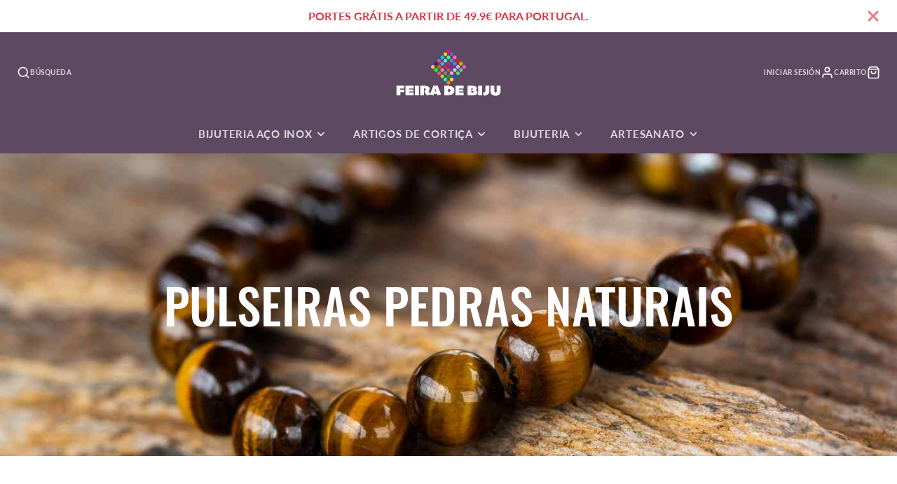

--- FILE ---
content_type: text/html; charset=utf-8
request_url: https://feiradebiju.com/es/collections/pulseiras-pedras-naturais
body_size: 44710
content:
<!doctype html>
<html class="no-js" lang="es">
  <head>
    <meta charset="utf-8">
    <meta http-equiv="X-UA-Compatible" content="IE=edge">
    <meta name="viewport" content="width=device-width,initial-scale=1">
    <meta name="theme-color" content="">
    <link rel="canonical" href="https://feiradebiju.com/es/collections/pulseiras-pedras-naturais">
    <link rel="preconnect" href="https://cdn.shopify.com" crossorigin><link rel="icon" type="image/png" href="//feiradebiju.com/cdn/shop/files/Logo_Feira_de_Biju_ORIGINAL_600x600_NOVO_51f762bd-1a34-42a4-b81f-f3d56a735e23_32x32.jpg?v=1660994352"><link rel="preconnect" href="https://fonts.shopifycdn.com" crossorigin><title>Pulseiras Pedras Naturais - Feira de Biju</title>
    
    
      <meta name="description" content="Explore online a colecção única de pulseiras de pedras naturais na Feira de Biju. As nossas pulseiras de pedras naturais feitas à mão podem trazer energias positivas e equilíbrio para a sua vida.">
    

    

<meta property="og:site_name" content="Feira de Biju">
<meta property="og:url" content="https://feiradebiju.com/es/collections/pulseiras-pedras-naturais">
<meta property="og:title" content="Pulseiras Pedras Naturais - Feira de Biju">
<meta property="og:type" content="product.group">
<meta property="og:description" content="Explore online a colecção única de pulseiras de pedras naturais na Feira de Biju. As nossas pulseiras de pedras naturais feitas à mão podem trazer energias positivas e equilíbrio para a sua vida."><meta property="og:image" content="http://feiradebiju.com/cdn/shop/collections/pulseira_olho_de_tigre.jpg?v=1669110699">
  <meta property="og:image:secure_url" content="https://feiradebiju.com/cdn/shop/collections/pulseira_olho_de_tigre.jpg?v=1669110699">
  <meta property="og:image:width" content="1400">
  <meta property="og:image:height" content="800"><meta name="twitter:card" content="summary_large_image">
<meta name="twitter:title" content="Pulseiras Pedras Naturais - Feira de Biju">
<meta name="twitter:description" content="Explore online a colecção única de pulseiras de pedras naturais na Feira de Biju. As nossas pulseiras de pedras naturais feitas à mão podem trazer energias positivas e equilíbrio para a sua vida.">

    <script src="//feiradebiju.com/cdn/shop/t/39/assets/core.js?v=161069597237085396281767389005" defer="defer"></script>
    <script>window.performance && window.performance.mark && window.performance.mark('shopify.content_for_header.start');</script><meta name="google-site-verification" content="CGBZV6-l4yt_73KSlyoo5_uzLhamc83sknY_pSccpzs">
<meta name="facebook-domain-verification" content="z4xxzn7ghcgjwxdxas2fzgp7g7jmar">
<meta name="facebook-domain-verification" content="jhgi47x98wfuv2t20eguy2twq8tnt9">
<meta id="shopify-digital-wallet" name="shopify-digital-wallet" content="/53862924467/digital_wallets/dialog">
<meta name="shopify-checkout-api-token" content="3c9f2992552540e1f81cd6c1c7d6c6ba">
<meta id="in-context-paypal-metadata" data-shop-id="53862924467" data-venmo-supported="false" data-environment="production" data-locale="es_ES" data-paypal-v4="true" data-currency="EUR">
<link rel="alternate" type="application/atom+xml" title="Feed" href="/es/collections/pulseiras-pedras-naturais.atom" />
<link rel="next" href="/es/collections/pulseiras-pedras-naturais?page=2">
<link rel="alternate" hreflang="x-default" href="https://feiradebiju.com/collections/pulseiras-pedras-naturais">
<link rel="alternate" hreflang="pt" href="https://feiradebiju.com/collections/pulseiras-pedras-naturais">
<link rel="alternate" hreflang="es" href="https://feiradebiju.com/es/collections/pulseiras-pedras-naturais">
<link rel="alternate" hreflang="en" href="https://feiradebiju.com/en/collections/pulseiras-pedras-naturais">
<link rel="alternate" hreflang="pt-DE" href="https://feiradebiju.com/pt-de/collections/pulseiras-pedras-naturais">
<link rel="alternate" hreflang="en-BE" href="https://feiradebiju.com/en-be/collections/pulseiras-pedras-naturais">
<link rel="alternate" hreflang="pt-BE" href="https://feiradebiju.com/pt-be/collections/pulseiras-pedras-naturais">
<link rel="alternate" hreflang="es-ES" href="https://feiradebiju.com/es-es/collections/pulseiras-pedras-naturais">
<link rel="alternate" hreflang="en-ES" href="https://feiradebiju.com/en-es/collections/pulseiras-pedras-naturais">
<link rel="alternate" hreflang="pt-ES" href="https://feiradebiju.com/pt-es/collections/pulseiras-pedras-naturais">
<link rel="alternate" hreflang="en-US" href="https://feiradebiju.com/en-us/collections/pulseiras-pedras-naturais">
<link rel="alternate" hreflang="es-US" href="https://feiradebiju.com/es-us/collections/pulseiras-pedras-naturais">
<link rel="alternate" hreflang="pt-FR" href="https://feiradebiju.com/pt-fr/collections/pulseiras-pedras-naturais">
<link rel="alternate" hreflang="pt-NL" href="https://feiradebiju.com/pt-nl/collections/pulseiras-pedras-naturais">
<link rel="alternate" hreflang="en-GB" href="https://feiradebiju.com/en-gb/collections/pulseiras-pedras-naturais">
<link rel="alternate" type="application/json+oembed" href="https://feiradebiju.com/es/collections/pulseiras-pedras-naturais.oembed">
<script async="async" src="/checkouts/internal/preloads.js?locale=es-PT"></script>
<script id="apple-pay-shop-capabilities" type="application/json">{"shopId":53862924467,"countryCode":"PT","currencyCode":"EUR","merchantCapabilities":["supports3DS"],"merchantId":"gid:\/\/shopify\/Shop\/53862924467","merchantName":"Feira de Biju","requiredBillingContactFields":["postalAddress","email","phone"],"requiredShippingContactFields":["postalAddress","email","phone"],"shippingType":"shipping","supportedNetworks":["visa","maestro","masterCard","amex"],"total":{"type":"pending","label":"Feira de Biju","amount":"1.00"},"shopifyPaymentsEnabled":true,"supportsSubscriptions":true}</script>
<script id="shopify-features" type="application/json">{"accessToken":"3c9f2992552540e1f81cd6c1c7d6c6ba","betas":["rich-media-storefront-analytics"],"domain":"feiradebiju.com","predictiveSearch":true,"shopId":53862924467,"locale":"es"}</script>
<script>var Shopify = Shopify || {};
Shopify.shop = "feira-de-biju.myshopify.com";
Shopify.locale = "es";
Shopify.currency = {"active":"EUR","rate":"1.0"};
Shopify.country = "PT";
Shopify.theme = {"name":"12Y30 2 COLUNAS Ñ CAROUSEL. collection-list.liquid","id":191252791637,"schema_name":"Galleria","schema_version":"4.0.1","theme_store_id":851,"role":"main"};
Shopify.theme.handle = "null";
Shopify.theme.style = {"id":null,"handle":null};
Shopify.cdnHost = "feiradebiju.com/cdn";
Shopify.routes = Shopify.routes || {};
Shopify.routes.root = "/es/";</script>
<script type="module">!function(o){(o.Shopify=o.Shopify||{}).modules=!0}(window);</script>
<script>!function(o){function n(){var o=[];function n(){o.push(Array.prototype.slice.apply(arguments))}return n.q=o,n}var t=o.Shopify=o.Shopify||{};t.loadFeatures=n(),t.autoloadFeatures=n()}(window);</script>
<script id="shop-js-analytics" type="application/json">{"pageType":"collection"}</script>
<script defer="defer" async type="module" src="//feiradebiju.com/cdn/shopifycloud/shop-js/modules/v2/client.init-shop-cart-sync_2Gr3Q33f.es.esm.js"></script>
<script defer="defer" async type="module" src="//feiradebiju.com/cdn/shopifycloud/shop-js/modules/v2/chunk.common_noJfOIa7.esm.js"></script>
<script defer="defer" async type="module" src="//feiradebiju.com/cdn/shopifycloud/shop-js/modules/v2/chunk.modal_Deo2FJQo.esm.js"></script>
<script type="module">
  await import("//feiradebiju.com/cdn/shopifycloud/shop-js/modules/v2/client.init-shop-cart-sync_2Gr3Q33f.es.esm.js");
await import("//feiradebiju.com/cdn/shopifycloud/shop-js/modules/v2/chunk.common_noJfOIa7.esm.js");
await import("//feiradebiju.com/cdn/shopifycloud/shop-js/modules/v2/chunk.modal_Deo2FJQo.esm.js");

  window.Shopify.SignInWithShop?.initShopCartSync?.({"fedCMEnabled":true,"windoidEnabled":true});

</script>
<script>(function() {
  var isLoaded = false;
  function asyncLoad() {
    if (isLoaded) return;
    isLoaded = true;
    var urls = ["https:\/\/feiradebiju.com\/apps\/giraffly-trust\/trust-worker-faada9102482d7696c0528cb04eacdc96799781f.js?v=20220102074710\u0026shop=feira-de-biju.myshopify.com"];
    for (var i = 0; i < urls.length; i++) {
      var s = document.createElement('script');
      s.type = 'text/javascript';
      s.async = true;
      s.src = urls[i];
      var x = document.getElementsByTagName('script')[0];
      x.parentNode.insertBefore(s, x);
    }
  };
  if(window.attachEvent) {
    window.attachEvent('onload', asyncLoad);
  } else {
    window.addEventListener('load', asyncLoad, false);
  }
})();</script>
<script id="__st">var __st={"a":53862924467,"offset":0,"reqid":"9af8dd1a-9ba7-4afb-a934-a539fdb88947-1769432143","pageurl":"feiradebiju.com\/es\/collections\/pulseiras-pedras-naturais","u":"d674c1051496","p":"collection","rtyp":"collection","rid":414312464597};</script>
<script>window.ShopifyPaypalV4VisibilityTracking = true;</script>
<script id="captcha-bootstrap">!function(){'use strict';const t='contact',e='account',n='new_comment',o=[[t,t],['blogs',n],['comments',n],[t,'customer']],c=[[e,'customer_login'],[e,'guest_login'],[e,'recover_customer_password'],[e,'create_customer']],r=t=>t.map((([t,e])=>`form[action*='/${t}']:not([data-nocaptcha='true']) input[name='form_type'][value='${e}']`)).join(','),a=t=>()=>t?[...document.querySelectorAll(t)].map((t=>t.form)):[];function s(){const t=[...o],e=r(t);return a(e)}const i='password',u='form_key',d=['recaptcha-v3-token','g-recaptcha-response','h-captcha-response',i],f=()=>{try{return window.sessionStorage}catch{return}},m='__shopify_v',_=t=>t.elements[u];function p(t,e,n=!1){try{const o=window.sessionStorage,c=JSON.parse(o.getItem(e)),{data:r}=function(t){const{data:e,action:n}=t;return t[m]||n?{data:e,action:n}:{data:t,action:n}}(c);for(const[e,n]of Object.entries(r))t.elements[e]&&(t.elements[e].value=n);n&&o.removeItem(e)}catch(o){console.error('form repopulation failed',{error:o})}}const l='form_type',E='cptcha';function T(t){t.dataset[E]=!0}const w=window,h=w.document,L='Shopify',v='ce_forms',y='captcha';let A=!1;((t,e)=>{const n=(g='f06e6c50-85a8-45c8-87d0-21a2b65856fe',I='https://cdn.shopify.com/shopifycloud/storefront-forms-hcaptcha/ce_storefront_forms_captcha_hcaptcha.v1.5.2.iife.js',D={infoText:'Protegido por hCaptcha',privacyText:'Privacidad',termsText:'Términos'},(t,e,n)=>{const o=w[L][v],c=o.bindForm;if(c)return c(t,g,e,D).then(n);var r;o.q.push([[t,g,e,D],n]),r=I,A||(h.body.append(Object.assign(h.createElement('script'),{id:'captcha-provider',async:!0,src:r})),A=!0)});var g,I,D;w[L]=w[L]||{},w[L][v]=w[L][v]||{},w[L][v].q=[],w[L][y]=w[L][y]||{},w[L][y].protect=function(t,e){n(t,void 0,e),T(t)},Object.freeze(w[L][y]),function(t,e,n,w,h,L){const[v,y,A,g]=function(t,e,n){const i=e?o:[],u=t?c:[],d=[...i,...u],f=r(d),m=r(i),_=r(d.filter((([t,e])=>n.includes(e))));return[a(f),a(m),a(_),s()]}(w,h,L),I=t=>{const e=t.target;return e instanceof HTMLFormElement?e:e&&e.form},D=t=>v().includes(t);t.addEventListener('submit',(t=>{const e=I(t);if(!e)return;const n=D(e)&&!e.dataset.hcaptchaBound&&!e.dataset.recaptchaBound,o=_(e),c=g().includes(e)&&(!o||!o.value);(n||c)&&t.preventDefault(),c&&!n&&(function(t){try{if(!f())return;!function(t){const e=f();if(!e)return;const n=_(t);if(!n)return;const o=n.value;o&&e.removeItem(o)}(t);const e=Array.from(Array(32),(()=>Math.random().toString(36)[2])).join('');!function(t,e){_(t)||t.append(Object.assign(document.createElement('input'),{type:'hidden',name:u})),t.elements[u].value=e}(t,e),function(t,e){const n=f();if(!n)return;const o=[...t.querySelectorAll(`input[type='${i}']`)].map((({name:t})=>t)),c=[...d,...o],r={};for(const[a,s]of new FormData(t).entries())c.includes(a)||(r[a]=s);n.setItem(e,JSON.stringify({[m]:1,action:t.action,data:r}))}(t,e)}catch(e){console.error('failed to persist form',e)}}(e),e.submit())}));const S=(t,e)=>{t&&!t.dataset[E]&&(n(t,e.some((e=>e===t))),T(t))};for(const o of['focusin','change'])t.addEventListener(o,(t=>{const e=I(t);D(e)&&S(e,y())}));const B=e.get('form_key'),M=e.get(l),P=B&&M;t.addEventListener('DOMContentLoaded',(()=>{const t=y();if(P)for(const e of t)e.elements[l].value===M&&p(e,B);[...new Set([...A(),...v().filter((t=>'true'===t.dataset.shopifyCaptcha))])].forEach((e=>S(e,t)))}))}(h,new URLSearchParams(w.location.search),n,t,e,['guest_login'])})(!0,!0)}();</script>
<script integrity="sha256-4kQ18oKyAcykRKYeNunJcIwy7WH5gtpwJnB7kiuLZ1E=" data-source-attribution="shopify.loadfeatures" defer="defer" src="//feiradebiju.com/cdn/shopifycloud/storefront/assets/storefront/load_feature-a0a9edcb.js" crossorigin="anonymous"></script>
<script data-source-attribution="shopify.dynamic_checkout.dynamic.init">var Shopify=Shopify||{};Shopify.PaymentButton=Shopify.PaymentButton||{isStorefrontPortableWallets:!0,init:function(){window.Shopify.PaymentButton.init=function(){};var t=document.createElement("script");t.src="https://feiradebiju.com/cdn/shopifycloud/portable-wallets/latest/portable-wallets.es.js",t.type="module",document.head.appendChild(t)}};
</script>
<script data-source-attribution="shopify.dynamic_checkout.buyer_consent">
  function portableWalletsHideBuyerConsent(e){var t=document.getElementById("shopify-buyer-consent"),n=document.getElementById("shopify-subscription-policy-button");t&&n&&(t.classList.add("hidden"),t.setAttribute("aria-hidden","true"),n.removeEventListener("click",e))}function portableWalletsShowBuyerConsent(e){var t=document.getElementById("shopify-buyer-consent"),n=document.getElementById("shopify-subscription-policy-button");t&&n&&(t.classList.remove("hidden"),t.removeAttribute("aria-hidden"),n.addEventListener("click",e))}window.Shopify?.PaymentButton&&(window.Shopify.PaymentButton.hideBuyerConsent=portableWalletsHideBuyerConsent,window.Shopify.PaymentButton.showBuyerConsent=portableWalletsShowBuyerConsent);
</script>
<script data-source-attribution="shopify.dynamic_checkout.cart.bootstrap">document.addEventListener("DOMContentLoaded",(function(){function t(){return document.querySelector("shopify-accelerated-checkout-cart, shopify-accelerated-checkout")}if(t())Shopify.PaymentButton.init();else{new MutationObserver((function(e,n){t()&&(Shopify.PaymentButton.init(),n.disconnect())})).observe(document.body,{childList:!0,subtree:!0})}}));
</script>
<script id='scb4127' type='text/javascript' async='' src='https://feiradebiju.com/cdn/shopifycloud/privacy-banner/storefront-banner.js'></script><link id="shopify-accelerated-checkout-styles" rel="stylesheet" media="screen" href="https://feiradebiju.com/cdn/shopifycloud/portable-wallets/latest/accelerated-checkout-backwards-compat.css" crossorigin="anonymous">
<style id="shopify-accelerated-checkout-cart">
        #shopify-buyer-consent {
  margin-top: 1em;
  display: inline-block;
  width: 100%;
}

#shopify-buyer-consent.hidden {
  display: none;
}

#shopify-subscription-policy-button {
  background: none;
  border: none;
  padding: 0;
  text-decoration: underline;
  font-size: inherit;
  cursor: pointer;
}

#shopify-subscription-policy-button::before {
  box-shadow: none;
}

      </style>

<script>window.performance && window.performance.mark && window.performance.mark('shopify.content_for_header.end');</script>

    

  <style data-shopify>
    @font-face {
  font-family: Lato;
  font-weight: 300;
  font-style: normal;
  font-display: swap;
  src: url("//feiradebiju.com/cdn/fonts/lato/lato_n3.a7080ececf6191f1dd5b0cb021691ca9b855c876.woff2") format("woff2"),
       url("//feiradebiju.com/cdn/fonts/lato/lato_n3.61e34b2ff7341f66543eb08e8c47eef9e1cde558.woff") format("woff");
}

    @font-face {
  font-family: Lato;
  font-weight: 700;
  font-style: normal;
  font-display: swap;
  src: url("//feiradebiju.com/cdn/fonts/lato/lato_n7.900f219bc7337bc57a7a2151983f0a4a4d9d5dcf.woff2") format("woff2"),
       url("//feiradebiju.com/cdn/fonts/lato/lato_n7.a55c60751adcc35be7c4f8a0313f9698598612ee.woff") format("woff");
}

    @font-face {
  font-family: Lato;
  font-weight: 300;
  font-style: italic;
  font-display: swap;
  src: url("//feiradebiju.com/cdn/fonts/lato/lato_i3.d6f478a3beb94baebd09d08550010692d0969f6e.woff2") format("woff2"),
       url("//feiradebiju.com/cdn/fonts/lato/lato_i3.881ba892942c15b0c0c25c0b311d6481b5311015.woff") format("woff");
}

    @font-face {
  font-family: Lato;
  font-weight: 700;
  font-style: italic;
  font-display: swap;
  src: url("//feiradebiju.com/cdn/fonts/lato/lato_i7.16ba75868b37083a879b8dd9f2be44e067dfbf92.woff2") format("woff2"),
       url("//feiradebiju.com/cdn/fonts/lato/lato_i7.4c07c2b3b7e64ab516aa2f2081d2bb0366b9dce8.woff") format("woff");
}

    @font-face {
  font-family: Oswald;
  font-weight: 500;
  font-style: normal;
  font-display: swap;
  src: url("//feiradebiju.com/cdn/fonts/oswald/oswald_n5.8ad4910bfdb43e150746ef7aa67f3553e3abe8e2.woff2") format("woff2"),
       url("//feiradebiju.com/cdn/fonts/oswald/oswald_n5.93ee52108163c48c91111cf33b0a57021467b66e.woff") format("woff");
}


    :root {
      --font-body-family: Lato, sans-serif;
      --font-body-style: normal;
      --font-body-weight: 300;
      --font-body-weight-bold: bold;

      --font-heading-family: Oswald, sans-serif;
      --font-heading-style: normal;
      --font-heading-weight: 500;

      --font-size-base: 16px;

      --line-height-base: 1.5;

    
      --headings-text-transfrom: uppercase;
    


      --color-text: 26, 27, 24;
      --color-background: 255, 255, 255;
      --color-alt-background: 245, 245, 245;
      --color-accent: 212, 101, 31;
      --color-accent-c: 255, 255, 255;
      --color-border: 234, 234, 234;
      --color-sale-price: 220, 53, 69;
      --color-star-rating: 246, 164, 41;
      --color-error: 220, 53, 69;
      --color-success: 25, 135, 84;
      --color-warning: 255, 193, 84;

      --spacer: 1rem;
      --color-link: 212, 101, 31;

    
    }
  </style>

    <link href="//feiradebiju.com/cdn/shop/t/39/assets/core.css?v=163096320256330024241767389005" rel="stylesheet" type="text/css" media="all" />
    <link href="//feiradebiju.com/cdn/shop/t/39/assets/button.css?v=23742799725038280331767389005" rel="stylesheet" type="text/css" media="all" />
    <link href="//feiradebiju.com/cdn/shop/t/39/assets/grid.css?v=5270435188057093651767389005" rel="stylesheet" type="text/css" media="all" />
    <link href="//feiradebiju.com/cdn/shop/t/39/assets/media.css?v=165467441814921808031767389005" rel="stylesheet" type="text/css" media="all" />
    <link href="//feiradebiju.com/cdn/shop/t/39/assets/hero.css?v=90710490762018649331767389005" rel="stylesheet" type="text/css" media="all" />
    <link href="//feiradebiju.com/cdn/shop/t/39/assets/price.css?v=31753938813150957691767389005" rel="stylesheet" type="text/css" media="all" />

    <link rel="stylesheet" href="//feiradebiju.com/cdn/shop/t/39/assets/spinner.css?v=125212288647693193331767389005" media="print" onload="this.media='all'">
    <noscript><link href="//feiradebiju.com/cdn/shop/t/39/assets/spinner.css?v=125212288647693193331767389005" rel="stylesheet" type="text/css" media="all" /></noscript>
    
      <link rel="stylesheet" href="//feiradebiju.com/cdn/shop/t/39/assets/animation-section-reveal.css?v=32483217327666344871767389005" media="print" onload="this.media='all'">
    
<link rel="preload" as="font" href="//feiradebiju.com/cdn/fonts/lato/lato_n3.a7080ececf6191f1dd5b0cb021691ca9b855c876.woff2" type="font/woff2" crossorigin><link rel="preload" as="font" href="//feiradebiju.com/cdn/fonts/oswald/oswald_n5.8ad4910bfdb43e150746ef7aa67f3553e3abe8e2.woff2" type="font/woff2" crossorigin><script>document.documentElement.className = document.documentElement.className.replace('no-js', 'js');</script>
  <link href="https://monorail-edge.shopifysvc.com" rel="dns-prefetch">
<script>(function(){if ("sendBeacon" in navigator && "performance" in window) {try {var session_token_from_headers = performance.getEntriesByType('navigation')[0].serverTiming.find(x => x.name == '_s').description;} catch {var session_token_from_headers = undefined;}var session_cookie_matches = document.cookie.match(/_shopify_s=([^;]*)/);var session_token_from_cookie = session_cookie_matches && session_cookie_matches.length === 2 ? session_cookie_matches[1] : "";var session_token = session_token_from_headers || session_token_from_cookie || "";function handle_abandonment_event(e) {var entries = performance.getEntries().filter(function(entry) {return /monorail-edge.shopifysvc.com/.test(entry.name);});if (!window.abandonment_tracked && entries.length === 0) {window.abandonment_tracked = true;var currentMs = Date.now();var navigation_start = performance.timing.navigationStart;var payload = {shop_id: 53862924467,url: window.location.href,navigation_start,duration: currentMs - navigation_start,session_token,page_type: "collection"};window.navigator.sendBeacon("https://monorail-edge.shopifysvc.com/v1/produce", JSON.stringify({schema_id: "online_store_buyer_site_abandonment/1.1",payload: payload,metadata: {event_created_at_ms: currentMs,event_sent_at_ms: currentMs}}));}}window.addEventListener('pagehide', handle_abandonment_event);}}());</script>
<script id="web-pixels-manager-setup">(function e(e,d,r,n,o){if(void 0===o&&(o={}),!Boolean(null===(a=null===(i=window.Shopify)||void 0===i?void 0:i.analytics)||void 0===a?void 0:a.replayQueue)){var i,a;window.Shopify=window.Shopify||{};var t=window.Shopify;t.analytics=t.analytics||{};var s=t.analytics;s.replayQueue=[],s.publish=function(e,d,r){return s.replayQueue.push([e,d,r]),!0};try{self.performance.mark("wpm:start")}catch(e){}var l=function(){var e={modern:/Edge?\/(1{2}[4-9]|1[2-9]\d|[2-9]\d{2}|\d{4,})\.\d+(\.\d+|)|Firefox\/(1{2}[4-9]|1[2-9]\d|[2-9]\d{2}|\d{4,})\.\d+(\.\d+|)|Chrom(ium|e)\/(9{2}|\d{3,})\.\d+(\.\d+|)|(Maci|X1{2}).+ Version\/(15\.\d+|(1[6-9]|[2-9]\d|\d{3,})\.\d+)([,.]\d+|)( \(\w+\)|)( Mobile\/\w+|) Safari\/|Chrome.+OPR\/(9{2}|\d{3,})\.\d+\.\d+|(CPU[ +]OS|iPhone[ +]OS|CPU[ +]iPhone|CPU IPhone OS|CPU iPad OS)[ +]+(15[._]\d+|(1[6-9]|[2-9]\d|\d{3,})[._]\d+)([._]\d+|)|Android:?[ /-](13[3-9]|1[4-9]\d|[2-9]\d{2}|\d{4,})(\.\d+|)(\.\d+|)|Android.+Firefox\/(13[5-9]|1[4-9]\d|[2-9]\d{2}|\d{4,})\.\d+(\.\d+|)|Android.+Chrom(ium|e)\/(13[3-9]|1[4-9]\d|[2-9]\d{2}|\d{4,})\.\d+(\.\d+|)|SamsungBrowser\/([2-9]\d|\d{3,})\.\d+/,legacy:/Edge?\/(1[6-9]|[2-9]\d|\d{3,})\.\d+(\.\d+|)|Firefox\/(5[4-9]|[6-9]\d|\d{3,})\.\d+(\.\d+|)|Chrom(ium|e)\/(5[1-9]|[6-9]\d|\d{3,})\.\d+(\.\d+|)([\d.]+$|.*Safari\/(?![\d.]+ Edge\/[\d.]+$))|(Maci|X1{2}).+ Version\/(10\.\d+|(1[1-9]|[2-9]\d|\d{3,})\.\d+)([,.]\d+|)( \(\w+\)|)( Mobile\/\w+|) Safari\/|Chrome.+OPR\/(3[89]|[4-9]\d|\d{3,})\.\d+\.\d+|(CPU[ +]OS|iPhone[ +]OS|CPU[ +]iPhone|CPU IPhone OS|CPU iPad OS)[ +]+(10[._]\d+|(1[1-9]|[2-9]\d|\d{3,})[._]\d+)([._]\d+|)|Android:?[ /-](13[3-9]|1[4-9]\d|[2-9]\d{2}|\d{4,})(\.\d+|)(\.\d+|)|Mobile Safari.+OPR\/([89]\d|\d{3,})\.\d+\.\d+|Android.+Firefox\/(13[5-9]|1[4-9]\d|[2-9]\d{2}|\d{4,})\.\d+(\.\d+|)|Android.+Chrom(ium|e)\/(13[3-9]|1[4-9]\d|[2-9]\d{2}|\d{4,})\.\d+(\.\d+|)|Android.+(UC? ?Browser|UCWEB|U3)[ /]?(15\.([5-9]|\d{2,})|(1[6-9]|[2-9]\d|\d{3,})\.\d+)\.\d+|SamsungBrowser\/(5\.\d+|([6-9]|\d{2,})\.\d+)|Android.+MQ{2}Browser\/(14(\.(9|\d{2,})|)|(1[5-9]|[2-9]\d|\d{3,})(\.\d+|))(\.\d+|)|K[Aa][Ii]OS\/(3\.\d+|([4-9]|\d{2,})\.\d+)(\.\d+|)/},d=e.modern,r=e.legacy,n=navigator.userAgent;return n.match(d)?"modern":n.match(r)?"legacy":"unknown"}(),u="modern"===l?"modern":"legacy",c=(null!=n?n:{modern:"",legacy:""})[u],f=function(e){return[e.baseUrl,"/wpm","/b",e.hashVersion,"modern"===e.buildTarget?"m":"l",".js"].join("")}({baseUrl:d,hashVersion:r,buildTarget:u}),m=function(e){var d=e.version,r=e.bundleTarget,n=e.surface,o=e.pageUrl,i=e.monorailEndpoint;return{emit:function(e){var a=e.status,t=e.errorMsg,s=(new Date).getTime(),l=JSON.stringify({metadata:{event_sent_at_ms:s},events:[{schema_id:"web_pixels_manager_load/3.1",payload:{version:d,bundle_target:r,page_url:o,status:a,surface:n,error_msg:t},metadata:{event_created_at_ms:s}}]});if(!i)return console&&console.warn&&console.warn("[Web Pixels Manager] No Monorail endpoint provided, skipping logging."),!1;try{return self.navigator.sendBeacon.bind(self.navigator)(i,l)}catch(e){}var u=new XMLHttpRequest;try{return u.open("POST",i,!0),u.setRequestHeader("Content-Type","text/plain"),u.send(l),!0}catch(e){return console&&console.warn&&console.warn("[Web Pixels Manager] Got an unhandled error while logging to Monorail."),!1}}}}({version:r,bundleTarget:l,surface:e.surface,pageUrl:self.location.href,monorailEndpoint:e.monorailEndpoint});try{o.browserTarget=l,function(e){var d=e.src,r=e.async,n=void 0===r||r,o=e.onload,i=e.onerror,a=e.sri,t=e.scriptDataAttributes,s=void 0===t?{}:t,l=document.createElement("script"),u=document.querySelector("head"),c=document.querySelector("body");if(l.async=n,l.src=d,a&&(l.integrity=a,l.crossOrigin="anonymous"),s)for(var f in s)if(Object.prototype.hasOwnProperty.call(s,f))try{l.dataset[f]=s[f]}catch(e){}if(o&&l.addEventListener("load",o),i&&l.addEventListener("error",i),u)u.appendChild(l);else{if(!c)throw new Error("Did not find a head or body element to append the script");c.appendChild(l)}}({src:f,async:!0,onload:function(){if(!function(){var e,d;return Boolean(null===(d=null===(e=window.Shopify)||void 0===e?void 0:e.analytics)||void 0===d?void 0:d.initialized)}()){var d=window.webPixelsManager.init(e)||void 0;if(d){var r=window.Shopify.analytics;r.replayQueue.forEach((function(e){var r=e[0],n=e[1],o=e[2];d.publishCustomEvent(r,n,o)})),r.replayQueue=[],r.publish=d.publishCustomEvent,r.visitor=d.visitor,r.initialized=!0}}},onerror:function(){return m.emit({status:"failed",errorMsg:"".concat(f," has failed to load")})},sri:function(e){var d=/^sha384-[A-Za-z0-9+/=]+$/;return"string"==typeof e&&d.test(e)}(c)?c:"",scriptDataAttributes:o}),m.emit({status:"loading"})}catch(e){m.emit({status:"failed",errorMsg:(null==e?void 0:e.message)||"Unknown error"})}}})({shopId: 53862924467,storefrontBaseUrl: "https://feiradebiju.com",extensionsBaseUrl: "https://extensions.shopifycdn.com/cdn/shopifycloud/web-pixels-manager",monorailEndpoint: "https://monorail-edge.shopifysvc.com/unstable/produce_batch",surface: "storefront-renderer",enabledBetaFlags: ["2dca8a86"],webPixelsConfigList: [{"id":"943620437","configuration":"{\"config\":\"{\\\"pixel_id\\\":\\\"G-5WRDDGHXC6\\\",\\\"target_country\\\":\\\"PT\\\",\\\"gtag_events\\\":[{\\\"type\\\":\\\"begin_checkout\\\",\\\"action_label\\\":[\\\"G-5WRDDGHXC6\\\",\\\"AW-382065231\\\/hX8KCJDu3IkCEM-0l7YB\\\"]},{\\\"type\\\":\\\"search\\\",\\\"action_label\\\":[\\\"G-5WRDDGHXC6\\\",\\\"AW-382065231\\\/YohTCNTw3IkCEM-0l7YB\\\"]},{\\\"type\\\":\\\"view_item\\\",\\\"action_label\\\":[\\\"G-5WRDDGHXC6\\\",\\\"AW-382065231\\\/GvlBCIru3IkCEM-0l7YB\\\",\\\"MC-CSSXDCKVP6\\\"]},{\\\"type\\\":\\\"purchase\\\",\\\"action_label\\\":[\\\"G-5WRDDGHXC6\\\",\\\"AW-382065231\\\/KvOBCIfu3IkCEM-0l7YB\\\",\\\"MC-CSSXDCKVP6\\\"]},{\\\"type\\\":\\\"page_view\\\",\\\"action_label\\\":[\\\"G-5WRDDGHXC6\\\",\\\"AW-382065231\\\/xlvXCITu3IkCEM-0l7YB\\\",\\\"MC-CSSXDCKVP6\\\"]},{\\\"type\\\":\\\"add_payment_info\\\",\\\"action_label\\\":[\\\"G-5WRDDGHXC6\\\",\\\"AW-382065231\\\/8wkqCNfw3IkCEM-0l7YB\\\"]},{\\\"type\\\":\\\"add_to_cart\\\",\\\"action_label\\\":[\\\"G-5WRDDGHXC6\\\",\\\"AW-382065231\\\/k1YvCI3u3IkCEM-0l7YB\\\"]}],\\\"enable_monitoring_mode\\\":false}\"}","eventPayloadVersion":"v1","runtimeContext":"OPEN","scriptVersion":"b2a88bafab3e21179ed38636efcd8a93","type":"APP","apiClientId":1780363,"privacyPurposes":[],"dataSharingAdjustments":{"protectedCustomerApprovalScopes":["read_customer_address","read_customer_email","read_customer_name","read_customer_personal_data","read_customer_phone"]}},{"id":"805273941","configuration":"{\"pixelCode\":\"C73NSGRVT76BB263D3Q0\"}","eventPayloadVersion":"v1","runtimeContext":"STRICT","scriptVersion":"22e92c2ad45662f435e4801458fb78cc","type":"APP","apiClientId":4383523,"privacyPurposes":["ANALYTICS","MARKETING","SALE_OF_DATA"],"dataSharingAdjustments":{"protectedCustomerApprovalScopes":["read_customer_address","read_customer_email","read_customer_name","read_customer_personal_data","read_customer_phone"]}},{"id":"156434773","configuration":"{\"tagID\":\"2613283755789\"}","eventPayloadVersion":"v1","runtimeContext":"STRICT","scriptVersion":"18031546ee651571ed29edbe71a3550b","type":"APP","apiClientId":3009811,"privacyPurposes":["ANALYTICS","MARKETING","SALE_OF_DATA"],"dataSharingAdjustments":{"protectedCustomerApprovalScopes":["read_customer_address","read_customer_email","read_customer_name","read_customer_personal_data","read_customer_phone"]}},{"id":"shopify-app-pixel","configuration":"{}","eventPayloadVersion":"v1","runtimeContext":"STRICT","scriptVersion":"0450","apiClientId":"shopify-pixel","type":"APP","privacyPurposes":["ANALYTICS","MARKETING"]},{"id":"shopify-custom-pixel","eventPayloadVersion":"v1","runtimeContext":"LAX","scriptVersion":"0450","apiClientId":"shopify-pixel","type":"CUSTOM","privacyPurposes":["ANALYTICS","MARKETING"]}],isMerchantRequest: false,initData: {"shop":{"name":"Feira de Biju","paymentSettings":{"currencyCode":"EUR"},"myshopifyDomain":"feira-de-biju.myshopify.com","countryCode":"PT","storefrontUrl":"https:\/\/feiradebiju.com\/es"},"customer":null,"cart":null,"checkout":null,"productVariants":[],"purchasingCompany":null},},"https://feiradebiju.com/cdn","fcfee988w5aeb613cpc8e4bc33m6693e112",{"modern":"","legacy":""},{"shopId":"53862924467","storefrontBaseUrl":"https:\/\/feiradebiju.com","extensionBaseUrl":"https:\/\/extensions.shopifycdn.com\/cdn\/shopifycloud\/web-pixels-manager","surface":"storefront-renderer","enabledBetaFlags":"[\"2dca8a86\"]","isMerchantRequest":"false","hashVersion":"fcfee988w5aeb613cpc8e4bc33m6693e112","publish":"custom","events":"[[\"page_viewed\",{}],[\"collection_viewed\",{\"collection\":{\"id\":\"414312464597\",\"title\":\"Pulseiras Pedras Naturais\",\"productVariants\":[{\"price\":{\"amount\":0.0,\"currencyCode\":\"EUR\"},\"product\":{\"title\":\"Entrega Grátis Pulseiras Pedras Naturais\",\"vendor\":\"Feira de Biju\",\"id\":\"7932764520661\",\"untranslatedTitle\":\"Entrega Grátis Pulseiras Pedras Naturais\",\"url\":\"\/es\/products\/entrega-gratis-pulseiras-pedras-naturais\",\"type\":\"\"},\"id\":\"43846806470869\",\"image\":{\"src\":\"\/\/feiradebiju.com\/cdn\/shop\/products\/entregagratispulseiraspedraparaPortugal.png?v=1669140538\"},\"sku\":\"\",\"title\":\"Default Title\",\"untranslatedTitle\":\"Default Title\"},{\"price\":{\"amount\":9.95,\"currencyCode\":\"EUR\"},\"product\":{\"title\":\"Pulsera con Piedras 7 Chakras 8mm\",\"vendor\":\"Feira de Biju\",\"id\":\"7932853715157\",\"untranslatedTitle\":\"Pulsera con Piedras 7 Chakras 8mm\",\"url\":\"\/es\/products\/pulseira-7-chakras-com-rudraksha-8mm\",\"type\":\"Pulseira de Pedra\"},\"id\":\"43847094272213\",\"image\":{\"src\":\"\/\/feiradebiju.com\/cdn\/shop\/products\/PULSEIRA7CHAKRASCOMSEMENTES8MM.jpg?v=1669151834\"},\"sku\":\"PSPDZY-300017\",\"title\":\"Default Title\",\"untranslatedTitle\":\"Default Title\"},{\"price\":{\"amount\":12.5,\"currencyCode\":\"EUR\"},\"product\":{\"title\":\"Pulsera con Piedras 7 Chakras 8mm\",\"vendor\":\"Feira de Biju\",\"id\":\"7932868690133\",\"untranslatedTitle\":\"Pulsera con Piedras 7 Chakras 8mm\",\"url\":\"\/es\/products\/pulseira-agua-marinha-8mm\",\"type\":\"Pulseira de Pedra\"},\"id\":\"43847140344021\",\"image\":{\"src\":\"\/\/feiradebiju.com\/cdn\/shop\/products\/PULSEIRADEAGUAMARINHA8MM-2.jpg?v=1669154127\"},\"sku\":\"PSPDPD-750010\",\"title\":\"Default Title\",\"untranslatedTitle\":\"Default Title\"},{\"price\":{\"amount\":11.5,\"currencyCode\":\"EUR\"},\"product\":{\"title\":\"Pulsera con Piedras 7 Chakras 8mm\",\"vendor\":\"Feira de Biju\",\"id\":\"7932798238933\",\"untranslatedTitle\":\"Pulsera con Piedras 7 Chakras 8mm\",\"url\":\"\/es\/products\/pulseira-amestista-8mm\",\"type\":\"Pulseira de Pedra\"},\"id\":\"43846950453461\",\"image\":{\"src\":\"\/\/feiradebiju.com\/cdn\/shop\/products\/PULSEIRAAMETISTA8MM.jpg?v=1669146572\"},\"sku\":\"PSPDZY-500010\",\"title\":\"Default Title\",\"untranslatedTitle\":\"Default Title\"},{\"price\":{\"amount\":17.95,\"currencyCode\":\"EUR\"},\"product\":{\"title\":\"Pulsera Pixiu Feng Shui 10mm\",\"vendor\":\"Feira de Biju\",\"id\":\"7765860712661\",\"untranslatedTitle\":\"Pulsera Pixiu Feng Shui 10mm\",\"url\":\"\/es\/products\/pulseira-pixiu-fengshui\",\"type\":\"Pulseiras\"},\"id\":\"43281129865429\",\"image\":{\"src\":\"\/\/feiradebiju.com\/cdn\/shop\/products\/PULSEIRAPIXIU.jpg?v=1656757204\"},\"sku\":\"PSPDSF-800100\",\"title\":\"Default Title\",\"untranslatedTitle\":\"Default Title\"},{\"price\":{\"amount\":8.95,\"currencyCode\":\"EUR\"},\"product\":{\"title\":\"Pulsera con Piedras 7 Chakras 8mm\",\"vendor\":\"Feira de Biju\",\"id\":\"7932135932117\",\"untranslatedTitle\":\"Pulsera con Piedras 7 Chakras 8mm\",\"url\":\"\/es\/products\/pulseira-olho-de-tigre\",\"type\":\"Pulseira de Pedra\"},\"id\":\"43844863131861\",\"image\":{\"src\":\"\/\/feiradebiju.com\/cdn\/shop\/products\/PULSEIRAOLHODETIGRE8MM.jpg?v=1669117707\"},\"sku\":\"PSPDZY-200010\",\"title\":\"Default Title\",\"untranslatedTitle\":\"Default Title\"},{\"price\":{\"amount\":9.95,\"currencyCode\":\"EUR\"},\"product\":{\"title\":\"Pulsera con Piedras 7 Chakras 8mm\",\"vendor\":\"Feira de Biju\",\"id\":\"7932860727509\",\"untranslatedTitle\":\"Pulsera con Piedras 7 Chakras 8mm\",\"url\":\"\/es\/products\/pulseira-jaspe-imperial-vermelho-8mm\",\"type\":\"Pulseira de Pedra\"},\"id\":\"43847118586069\",\"image\":{\"src\":\"\/\/feiradebiju.com\/cdn\/shop\/products\/PULSEIRAJASPEIMEPRIALVERMELHO8MM-2.jpg?v=1669152886\"},\"sku\":\"PSPDPD-350010\",\"title\":\"Default Title\",\"untranslatedTitle\":\"Default Title\"},{\"price\":{\"amount\":9.95,\"currencyCode\":\"EUR\"},\"product\":{\"title\":\"Pulsera con Piedras 7 Chakras 8mm\",\"vendor\":\"Feira de Biju\",\"id\":\"7768362320085\",\"untranslatedTitle\":\"Pulsera con Piedras 7 Chakras 8mm\",\"url\":\"\/es\/products\/pulseira-com-pedras-dos-7-chakras-8mm\",\"type\":\"Pulseiras\"},\"id\":\"43292304048341\",\"image\":{\"src\":\"\/\/feiradebiju.com\/cdn\/shop\/products\/PULSEIRA7CHAKRAS_ae589125-4769-42e3-b223-9e975c0e4e84.jpg?v=1657006722\"},\"sku\":\"PD-PSPD200100\",\"title\":\"Sin caja\",\"untranslatedTitle\":\"Sem Caixa\"},{\"price\":{\"amount\":9.95,\"currencyCode\":\"EUR\"},\"product\":{\"title\":\"Pulsera con Piedras 7 Chakras 8mm\",\"vendor\":\"Feira de Biju\",\"id\":\"7819682316501\",\"untranslatedTitle\":\"Pulsera con Piedras 7 Chakras 8mm\",\"url\":\"\/es\/products\/pulseira-com-pedras-dos-7-chakras-8mm-1\",\"type\":\"Pulseiras\"},\"id\":\"43474302468309\",\"image\":{\"src\":\"\/\/feiradebiju.com\/cdn\/shop\/products\/PULSEIRADEPEDRA7CHAKRAS.jpg?v=1660552962\"},\"sku\":\"PSPDFB-200100\",\"title\":\"Default Title\",\"untranslatedTitle\":\"Default Title\"},{\"price\":{\"amount\":9.95,\"currencyCode\":\"EUR\"},\"product\":{\"title\":\"Pulsera con Piedras 7 Chakras 8mm\",\"vendor\":\"Feira de Biju\",\"id\":\"7932596322517\",\"untranslatedTitle\":\"Pulsera con Piedras 7 Chakras 8mm\",\"url\":\"\/es\/products\/pulseira-olho-de-dragao-8mm\",\"type\":\"Pulseira de Pedra\"},\"id\":\"43846397034709\",\"image\":{\"src\":\"\/\/feiradebiju.com\/cdn\/shop\/products\/PULSEIRAOLHODEDRAGAO8MM.jpg?v=1669118284\"},\"sku\":\"PSPDZY-250010\",\"title\":\"Default Title\",\"untranslatedTitle\":\"Default Title\"},{\"price\":{\"amount\":9.95,\"currencyCode\":\"EUR\"},\"product\":{\"title\":\"Pulsera con Piedras 7 Chakras 8mm\",\"vendor\":\"Feira de Biju\",\"id\":\"7932776087765\",\"untranslatedTitle\":\"Pulsera con Piedras 7 Chakras 8mm\",\"url\":\"\/es\/products\/pulseira-lapis-lazuli-8mm\",\"type\":\"Pulseira de Pedra\"},\"id\":\"43846857720021\",\"image\":{\"src\":\"\/\/feiradebiju.com\/cdn\/shop\/products\/PULSEIRALAPISLAZULI8MM.jpg?v=1669142536\"},\"sku\":\"PSPDZY-300012\",\"title\":\"Default Title\",\"untranslatedTitle\":\"Default Title\"},{\"price\":{\"amount\":8.95,\"currencyCode\":\"EUR\"},\"product\":{\"title\":\"Pulsera con Piedras 7 Chakras 8mm\",\"vendor\":\"Feira de Biju\",\"id\":\"7932856860885\",\"untranslatedTitle\":\"Pulsera con Piedras 7 Chakras 8mm\",\"url\":\"\/es\/products\/pulseira-unakita-8mm\",\"type\":\"Pulseira de Pedra\"},\"id\":\"43847109673173\",\"image\":{\"src\":\"\/\/feiradebiju.com\/cdn\/shop\/products\/PULSEIRAUNAKITA8MM.jpg?v=1669152477\"},\"sku\":\"PSPDPD-300018\",\"title\":\"Default Title\",\"untranslatedTitle\":\"Default Title\"},{\"price\":{\"amount\":8.95,\"currencyCode\":\"EUR\"},\"product\":{\"title\":\"Pulsera con Piedras 7 Chakras 8mm\",\"vendor\":\"Feira de Biju\",\"id\":\"7932862464213\",\"untranslatedTitle\":\"Pulsera con Piedras 7 Chakras 8mm\",\"url\":\"\/es\/products\/pulseira-agata-india-8mm\",\"type\":\"Pulseira de Pedra\"},\"id\":\"43847122518229\",\"image\":{\"src\":\"\/\/feiradebiju.com\/cdn\/shop\/products\/PULSEIRAAGATAINDIA8MM.jpg?v=1669153146\"},\"sku\":\"PSPDPD-250010\",\"title\":\"Default Title\",\"untranslatedTitle\":\"Default Title\"},{\"price\":{\"amount\":9.95,\"currencyCode\":\"EUR\"},\"product\":{\"title\":\"Pulsera con Piedras 7 Chakras 8mm\",\"vendor\":\"Feira de Biju\",\"id\":\"7932598550741\",\"untranslatedTitle\":\"Pulsera con Piedras 7 Chakras 8mm\",\"url\":\"\/es\/products\/pulseira-jaspe-castanho\",\"type\":\"Pulseira de Pedra\"},\"id\":\"43846400999637\",\"image\":{\"src\":\"\/\/feiradebiju.com\/cdn\/shop\/products\/PULSEIRAJASPECASTANHO8MM_777dba60-2611-4b4c-98ba-f69e9636232d.jpg?v=1669118896\"},\"sku\":\"PSPDZY-300011\",\"title\":\"Default Title\",\"untranslatedTitle\":\"Default Title\"},{\"price\":{\"amount\":9.95,\"currencyCode\":\"EUR\"},\"product\":{\"title\":\"Pulsera con Piedras 7 Chakras 8mm\",\"vendor\":\"Feira de Biju\",\"id\":\"7932597502165\",\"untranslatedTitle\":\"Pulsera con Piedras 7 Chakras 8mm\",\"url\":\"\/es\/products\/pulseira-jaspe-castanho-8mm-1\",\"type\":\"Pulseira de Pedra\"},\"id\":\"43846399262933\",\"image\":{\"src\":\"\/\/feiradebiju.com\/cdn\/shop\/products\/PULSEIRAJASPECASTANHO8MM_19f9d241-5a34-4369-8a6e-e230b3be7ae0.jpg?v=1669118751\"},\"sku\":\"PSPDZY-300010\",\"title\":\"Default Title\",\"untranslatedTitle\":\"Default Title\"},{\"price\":{\"amount\":8.95,\"currencyCode\":\"EUR\"},\"product\":{\"title\":\"Pulsera con Piedras 7 Chakras 8mm\",\"vendor\":\"Feira de Biju\",\"id\":\"7932547858645\",\"untranslatedTitle\":\"Pulsera con Piedras 7 Chakras 8mm\",\"url\":\"\/es\/products\/pulseira-malaquita-8mm\",\"type\":\"Pulseira de Pedra\"},\"id\":\"43846185877717\",\"image\":{\"src\":\"\/\/feiradebiju.com\/cdn\/shop\/products\/PULSEIRAMALAQUITA8MM.jpg?v=1669117669\"},\"sku\":\"PSPDZY-200016\",\"title\":\"Default Title\",\"untranslatedTitle\":\"Default Title\"},{\"price\":{\"amount\":9.95,\"currencyCode\":\"EUR\"},\"product\":{\"title\":\"Pulsera con Piedras 7 Chakras 8mm\",\"vendor\":\"Feira de Biju\",\"id\":\"7932170961109\",\"untranslatedTitle\":\"Pulsera con Piedras 7 Chakras 8mm\",\"url\":\"\/es\/products\/pulseira-jaspe-azul-8mm\",\"type\":\"Pulseira de Pedra\"},\"id\":\"43844944036053\",\"image\":{\"src\":\"\/\/feiradebiju.com\/cdn\/shop\/products\/PULSEIRAJASPEAZUL8MM.jpg?v=1669117588\"},\"sku\":\"PSPDZY-200014\",\"title\":\"Default Title\",\"untranslatedTitle\":\"Default Title\"},{\"price\":{\"amount\":8.95,\"currencyCode\":\"EUR\"},\"product\":{\"title\":\"Pulsera con Piedras 7 Chakras 8mm\",\"vendor\":\"Feira de Biju\",\"id\":\"7932165259477\",\"untranslatedTitle\":\"Pulsera con Piedras 7 Chakras 8mm\",\"url\":\"\/es\/products\/pulseira-pedra-da-estrela\",\"type\":\"Pulseira de Pedra\"},\"id\":\"43844917559509\",\"image\":{\"src\":\"\/\/feiradebiju.com\/cdn\/shop\/products\/PULSEIRAPEDRADAESTRELA8MM.jpg?v=1669219369\"},\"sku\":\"PSPDZY-200013\",\"title\":\"Default Title\",\"untranslatedTitle\":\"Default Title\"},{\"price\":{\"amount\":8.95,\"currencyCode\":\"EUR\"},\"product\":{\"title\":\"Pulsera con Piedras 7 Chakras 8mm\",\"vendor\":\"Feira de Biju\",\"id\":\"7932163948757\",\"untranslatedTitle\":\"Pulsera con Piedras 7 Chakras 8mm\",\"url\":\"\/es\/products\/pulseira-pedra-do-sol\",\"type\":\"Pulseira de Pedra\"},\"id\":\"43844916183253\",\"image\":{\"src\":\"\/\/feiradebiju.com\/cdn\/shop\/products\/PULSEIRAPEDRADOSOL8MM.jpg?v=1669219409\"},\"sku\":\"PSPDZY-200012\",\"title\":\"Default Title\",\"untranslatedTitle\":\"Default Title\"},{\"price\":{\"amount\":8.95,\"currencyCode\":\"EUR\"},\"product\":{\"title\":\"Pulsera con Piedras 7 Chakras 8mm\",\"vendor\":\"Feira de Biju\",\"id\":\"7932161458389\",\"untranslatedTitle\":\"Pulsera con Piedras 7 Chakras 8mm\",\"url\":\"\/es\/products\/pulseira-sodalita\",\"type\":\"Pulseira de Pedra\"},\"id\":\"43844910383317\",\"image\":{\"src\":\"\/\/feiradebiju.com\/cdn\/shop\/products\/PULSEIRASODALITA8MM.jpg?v=1669117748\"},\"sku\":\"PSPDZY-200011\",\"title\":\"Default Title\",\"untranslatedTitle\":\"Default Title\"},{\"price\":{\"amount\":12.95,\"currencyCode\":\"EUR\"},\"product\":{\"title\":\"Pulsera Pixiu Feng Shui 8mm\",\"vendor\":\"Feira de Biju\",\"id\":\"7819677630677\",\"untranslatedTitle\":\"Pulsera Pixiu Feng Shui 8mm\",\"url\":\"\/es\/products\/pulseira-pixiu-feng-shui-8mm\",\"type\":\"Pulseiras\"},\"id\":\"43474265506005\",\"image\":{\"src\":\"\/\/feiradebiju.com\/cdn\/shop\/products\/PULSEIRADEPEDRAPIXIU.jpg?v=1660552264\"},\"sku\":\"PSPDSF-400100\",\"title\":\"Default Title\",\"untranslatedTitle\":\"Default Title\"},{\"price\":{\"amount\":7.95,\"currencyCode\":\"EUR\"},\"product\":{\"title\":\"Pulsera con Piedras 7 Chakras 8mm\",\"vendor\":\"Feira de Biju\",\"id\":\"7932870656213\",\"untranslatedTitle\":\"Pulsera con Piedras 7 Chakras 8mm\",\"url\":\"\/es\/products\/pulseira-malaquita-azul-8mm\",\"type\":\"Pulseira de Pedra\"},\"id\":\"43847147421909\",\"image\":{\"src\":\"\/\/feiradebiju.com\/cdn\/shop\/products\/PULSEIRAMALAQUITAAZUL8MM.jpg?v=1669154721\"},\"sku\":\"PSPDZY-200018\",\"title\":\"Default Title\",\"untranslatedTitle\":\"Default Title\"},{\"price\":{\"amount\":9.95,\"currencyCode\":\"EUR\"},\"product\":{\"title\":\"Pulsera con Piedras 7 Chakras 8mm\",\"vendor\":\"Feira de Biju\",\"id\":\"7932879995093\",\"untranslatedTitle\":\"Pulsera con Piedras 7 Chakras 8mm\",\"url\":\"\/es\/products\/pulseira-jaspe-amarelo-8mm\",\"type\":\"Pulseira de Pedra\"},\"id\":\"43847177175253\",\"image\":{\"src\":\"\/\/feiradebiju.com\/cdn\/shop\/products\/PULSEIRAJASPEAMARELO8MM.jpg?v=1669156843\"},\"sku\":\"PSPDZY-300019\",\"title\":\"Default Title\",\"untranslatedTitle\":\"Default Title\"},{\"price\":{\"amount\":8.95,\"currencyCode\":\"EUR\"},\"product\":{\"title\":\"Pulsera con Piedras 7 Chakras 8mm\",\"vendor\":\"Feira de Biju\",\"id\":\"7932882550997\",\"untranslatedTitle\":\"Pulsera con Piedras 7 Chakras 8mm\",\"url\":\"\/es\/products\/pulseira-zoisita-8mm\",\"type\":\"Pulseira de Pedra\"},\"id\":\"43847182188757\",\"image\":{\"src\":\"\/\/feiradebiju.com\/cdn\/shop\/products\/PULSEIRAZOISITA8MM.jpg?v=1669157301\"},\"sku\":\"PSPDZY-300020\",\"title\":\"Default Title\",\"untranslatedTitle\":\"Default Title\"},{\"price\":{\"amount\":8.95,\"currencyCode\":\"EUR\"},\"product\":{\"title\":\"Pulsera con Piedras 7 Chakras 8mm\",\"vendor\":\"Feira de Biju\",\"id\":\"7932884025557\",\"untranslatedTitle\":\"Pulsera con Piedras 7 Chakras 8mm\",\"url\":\"\/es\/products\/pulseira-amazonita-8mm\",\"type\":\"Pulseira de Pedra\"},\"id\":\"43847187792085\",\"image\":{\"src\":\"\/\/feiradebiju.com\/cdn\/shop\/products\/PULSEIRAAGUAMARINHA8MM.jpg?v=1669220403\"},\"sku\":\"PSPDZY-300021\",\"title\":\"Default Title\",\"untranslatedTitle\":\"Default Title\"},{\"price\":{\"amount\":9.95,\"currencyCode\":\"EUR\"},\"product\":{\"title\":\"Pulsera con Piedras 7 Chakras 8mm\",\"vendor\":\"Feira de Biju\",\"id\":\"7932884320469\",\"untranslatedTitle\":\"Pulsera con Piedras 7 Chakras 8mm\",\"url\":\"\/es\/products\/pulseira-jaspe-rosa-8mm\",\"type\":\"Pulseira de Pedra\"},\"id\":\"43847189299413\",\"image\":{\"src\":\"\/\/feiradebiju.com\/cdn\/shop\/products\/PULSEIRAJASPEROSA8MM.jpg?v=1669158008\"},\"sku\":\"PSPDPD-300022\",\"title\":\"Default Title\",\"untranslatedTitle\":\"Default Title\"},{\"price\":{\"amount\":8.95,\"currencyCode\":\"EUR\"},\"product\":{\"title\":\"Pulsera con Piedras 7 Chakras 8mm\",\"vendor\":\"Feira de Biju\",\"id\":\"7932885369045\",\"untranslatedTitle\":\"Pulsera con Piedras 7 Chakras 8mm\",\"url\":\"\/es\/products\/pulseira-jaspe-turquesa-claro-8mm\",\"type\":\"Pulseira de Pedra\"},\"id\":\"43847191822549\",\"image\":{\"src\":\"\/\/feiradebiju.com\/cdn\/shop\/products\/PULSEIRAJASPETURQUESACLARO8MM.jpg?v=1669158360\"},\"sku\":\"PSPDZY-200023\",\"title\":\"Default Title\",\"untranslatedTitle\":\"Default Title\"},{\"price\":{\"amount\":8.95,\"currencyCode\":\"EUR\"},\"product\":{\"title\":\"Pulsera con Piedras 7 Chakras 8mm\",\"vendor\":\"Feira de Biju\",\"id\":\"7932886352085\",\"untranslatedTitle\":\"Pulsera con Piedras 7 Chakras 8mm\",\"url\":\"\/es\/products\/pulseira-quartzo-verde-8mm\",\"type\":\"Pulseira de Pedra\"},\"id\":\"43847194837205\",\"image\":{\"src\":\"\/\/feiradebiju.com\/cdn\/shop\/products\/PULSEIRAQUARTZOVERDE8MM.jpg?v=1669158785\"},\"sku\":\"PSPDZY-200024\",\"title\":\"Default Title\",\"untranslatedTitle\":\"Default Title\"},{\"price\":{\"amount\":8.95,\"currencyCode\":\"EUR\"},\"product\":{\"title\":\"Pulsera con Piedras 7 Chakras 8mm\",\"vendor\":\"Feira de Biju\",\"id\":\"7932886941909\",\"untranslatedTitle\":\"Pulsera con Piedras 7 Chakras 8mm\",\"url\":\"\/es\/products\/pulseira-quartzo-rosa-8mm\",\"type\":\"Pulseira de Pedra\"},\"id\":\"43847196082389\",\"image\":{\"src\":\"\/\/feiradebiju.com\/cdn\/shop\/products\/PULSEIRADEQUARTZOROSA.jpg?v=1669158954\"},\"sku\":\"PSPDZY-200025\",\"title\":\"Default Title\",\"untranslatedTitle\":\"Default Title\"},{\"price\":{\"amount\":8.95,\"currencyCode\":\"EUR\"},\"product\":{\"title\":\"Pulsera con Piedras 7 Chakras 8mm\",\"vendor\":\"Feira de Biju\",\"id\":\"7932887564501\",\"untranslatedTitle\":\"Pulsera con Piedras 7 Chakras 8mm\",\"url\":\"\/es\/products\/pulseira-quartzo-mix-8mm\",\"type\":\"Pulseira de Pedra\"},\"id\":\"43847197524181\",\"image\":{\"src\":\"\/\/feiradebiju.com\/cdn\/shop\/products\/PULSEIRAJADEMIX.jpg?v=1669159030\"},\"sku\":\"PSPDZY-200026\",\"title\":\"Default Title\",\"untranslatedTitle\":\"Default Title\"},{\"price\":{\"amount\":8.95,\"currencyCode\":\"EUR\"},\"product\":{\"title\":\"Pulsera con Piedras 7 Chakras 8mm\",\"vendor\":\"Feira de Biju\",\"id\":\"7932887957717\",\"untranslatedTitle\":\"Pulsera con Piedras 7 Chakras 8mm\",\"url\":\"\/es\/products\/pulseira-quartzo-creme-8mm\",\"type\":\"Pulseira de Pedra\"},\"id\":\"43847198310613\",\"image\":{\"src\":\"\/\/feiradebiju.com\/cdn\/shop\/products\/PULSEIRADEPEDRAQUARTZOCREME.jpg?v=1669159110\"},\"sku\":\"PSPDZY-200027\",\"title\":\"Default Title\",\"untranslatedTitle\":\"Default Title\"},{\"price\":{\"amount\":8.5,\"currencyCode\":\"EUR\"},\"product\":{\"title\":\"Pulsera con Piedras 7 Chakras 8mm\",\"vendor\":\"Feira de Biju\",\"id\":\"7933706666197\",\"untranslatedTitle\":\"Pulsera con Piedras 7 Chakras 8mm\",\"url\":\"\/es\/products\/pulseira-jade-roxo-8mm\",\"type\":\"Pulseira de Pedra\"},\"id\":\"43848676573397\",\"image\":{\"src\":\"\/\/feiradebiju.com\/cdn\/shop\/products\/PULSEIRAJADEROXO8MM.jpg?v=1669219011\"},\"sku\":\"PSPDZY-200028\",\"title\":\"Default Title\",\"untranslatedTitle\":\"Default Title\"},{\"price\":{\"amount\":19.5,\"currencyCode\":\"EUR\"},\"product\":{\"title\":\"Pulsera con Piedras 7 Chakras 8mm\",\"vendor\":\"Feira de Biju\",\"id\":\"7933735043285\",\"untranslatedTitle\":\"Pulsera con Piedras 7 Chakras 8mm\",\"url\":\"\/es\/products\/pulseira-olho-de-tigre-azul-royal-8mm\",\"type\":\"Pulseira de Pedra\"},\"id\":\"43848713175253\",\"image\":{\"src\":\"\/\/feiradebiju.com\/cdn\/shop\/products\/PULSEIRAOLHODETIGREAZUL8MM.jpg?v=1669219096\"},\"sku\":\"PSPDCH-750010\",\"title\":\"Default Title\",\"untranslatedTitle\":\"Default Title\"},{\"price\":{\"amount\":19.5,\"currencyCode\":\"EUR\"},\"product\":{\"title\":\"Pulsera con Piedras 7 Chakras 8mm\",\"vendor\":\"Feira de Biju\",\"id\":\"7933737271509\",\"untranslatedTitle\":\"Pulsera con Piedras 7 Chakras 8mm\",\"url\":\"\/es\/products\/pulseira-olho-de-tigre-mix-8mm\",\"type\":\"Pulseira de Pedra\"},\"id\":\"43848721694933\",\"image\":{\"src\":\"\/\/feiradebiju.com\/cdn\/shop\/products\/PULSEIRAOLHODETIGREMIX8MM.jpg?v=1669219241\"},\"sku\":\"PSPDCH-750011\",\"title\":\"Default Title\",\"untranslatedTitle\":\"Default Title\"},{\"price\":{\"amount\":8.95,\"currencyCode\":\"EUR\"},\"product\":{\"title\":\"Pulsera con Piedras 7 Chakras 8mm\",\"vendor\":\"Feira de Biju\",\"id\":\"7933746872533\",\"untranslatedTitle\":\"Pulsera con Piedras 7 Chakras 8mm\",\"url\":\"\/es\/products\/pulseira-malaquita-zebra-8mm\",\"type\":\"Pulseira de Pedra\"},\"id\":\"43848748302549\",\"image\":{\"src\":\"\/\/feiradebiju.com\/cdn\/shop\/products\/PULSEIRAMALAQUITAZEBRA8MM.jpg?v=1669220269\"},\"sku\":\"PSPDZY-200030\",\"title\":\"Default Title\",\"untranslatedTitle\":\"Default Title\"},{\"price\":{\"amount\":9.95,\"currencyCode\":\"EUR\"},\"product\":{\"title\":\"Pulsera con Piedras 7 Chakras 8mm\",\"vendor\":\"Feira de Biju\",\"id\":\"7933754376405\",\"untranslatedTitle\":\"Pulsera con Piedras 7 Chakras 8mm\",\"url\":\"\/es\/products\/pulseira-jaspe-mookaite-8mm\",\"type\":\"Pulseira de Pedra\"},\"id\":\"43848768389333\",\"image\":{\"src\":\"\/\/feiradebiju.com\/cdn\/shop\/products\/PULSEIRAJASPEAMARELO8MM-2.jpg?v=1669221096\"},\"sku\":\"PSPDPD-400010\",\"title\":\"Default Title\",\"untranslatedTitle\":\"Default Title\"},{\"price\":{\"amount\":5.95,\"currencyCode\":\"EUR\"},\"product\":{\"title\":\"Pulsera Piedra Malaquita\",\"vendor\":\"Feira de Biju\",\"id\":\"7824386293973\",\"untranslatedTitle\":\"Pulsera Piedra Malaquita\",\"url\":\"\/es\/products\/pulseira-pedra-malaquita\",\"type\":\"Pulseiras\"},\"id\":\"43490207727829\",\"image\":{\"src\":\"\/\/feiradebiju.com\/cdn\/shop\/products\/PULSEIRADEPEDRA-4.jpg?v=1660847930\"},\"sku\":\"PSPDZY-100010\",\"title\":\"VERDE\",\"untranslatedTitle\":\"VERDE\"},{\"price\":{\"amount\":7.95,\"currencyCode\":\"EUR\"},\"product\":{\"title\":\"Pulsera con Piedras 7 Chakras 8mm\",\"vendor\":\"Feira de Biju\",\"id\":\"7932173746389\",\"untranslatedTitle\":\"Pulsera con Piedras 7 Chakras 8mm\",\"url\":\"\/es\/products\/pulseira-jaspe-castanho-8mm\",\"type\":\"Pulseira de Pedra\"},\"id\":\"43844952162517\",\"image\":{\"src\":\"\/\/feiradebiju.com\/cdn\/shop\/products\/PULSEIRAJASPECASTANHO8MM.jpg?v=1669117632\"},\"sku\":\"PSPDZY-200015\",\"title\":\"Default Title\",\"untranslatedTitle\":\"Default Title\"},{\"price\":{\"amount\":6.95,\"currencyCode\":\"EUR\"},\"product\":{\"title\":\"Pulseira Cascalho Amazonita\",\"vendor\":\"Ella Biju\",\"id\":\"9149342318933\",\"untranslatedTitle\":\"Pulseira Cascalho Amazonita\",\"url\":\"\/es\/products\/pulseira-cascalho-pn4024\",\"type\":\"Pulseira Pedra Natural\"},\"id\":\"48433677697365\",\"image\":{\"src\":\"\/\/feiradebiju.com\/cdn\/shop\/files\/8B0BA8EF-2522-4652-8ADF-83BC1585F4BA.jpg?v=1716843277\"},\"sku\":\"PN4024-JDR025\",\"title\":\"Default Title\",\"untranslatedTitle\":\"Default Title\"},{\"price\":{\"amount\":6.95,\"currencyCode\":\"EUR\"},\"product\":{\"title\":\"Pulseira Cascalho Aventurina\",\"vendor\":\"Ella Biju\",\"id\":\"9149342384469\",\"untranslatedTitle\":\"Pulseira Cascalho Aventurina\",\"url\":\"\/es\/products\/pulseira-cascalho-pn4026\",\"type\":\"Pulseira Pedra Natural\"},\"id\":\"48433677762901\",\"image\":{\"src\":\"\/\/feiradebiju.com\/cdn\/shop\/files\/7A669052-7E01-4F45-ACB0-F22786F9457A.jpg?v=1716843281\"},\"sku\":\"PN4026-JDR025\",\"title\":\"Default Title\",\"untranslatedTitle\":\"Default Title\"},{\"price\":{\"amount\":6.95,\"currencyCode\":\"EUR\"},\"product\":{\"title\":\"Pulseira Cascalho Obsidiana\",\"vendor\":\"Ella Biju\",\"id\":\"9149342417237\",\"untranslatedTitle\":\"Pulseira Cascalho Obsidiana\",\"url\":\"\/es\/products\/pulseira-cascalho-obsidiana-pn4028\",\"type\":\"Pulseira Pedra Natural\"},\"id\":\"48433677795669\",\"image\":{\"src\":\"\/\/feiradebiju.com\/cdn\/shop\/files\/Pulseira_Cascalho_Obsidiana_PN4028_3cdd774d-9c1d-45fa-bc1f-a64b6386139d.jpg?v=1716843283\"},\"sku\":\"PN4028-CHE005\",\"title\":\"Default Title\",\"untranslatedTitle\":\"Default Title\"},{\"price\":{\"amount\":6.95,\"currencyCode\":\"EUR\"},\"product\":{\"title\":\"Pulseira Cascalho Ametista\",\"vendor\":\"Ella Biju\",\"id\":\"9149342450005\",\"untranslatedTitle\":\"Pulseira Cascalho Ametista\",\"url\":\"\/es\/products\/pulseira-cascalho-ametista-pn4029\",\"type\":\"Pulseira Pedra Natural\"},\"id\":\"48433677828437\",\"image\":{\"src\":\"\/\/feiradebiju.com\/cdn\/shop\/files\/Pulseira_Cascalho_Ametista_PN4029_b126b944-435f-4fe9-92c4-614fd3328b90.jpg?v=1716843286\"},\"sku\":\"PN4029-CHE005\",\"title\":\"Default Title\",\"untranslatedTitle\":\"Default Title\"},{\"price\":{\"amount\":6.95,\"currencyCode\":\"EUR\"},\"product\":{\"title\":\"Pulseira Cascalho Aventurina Azul\",\"vendor\":\"Ella Biju\",\"id\":\"9149342482773\",\"untranslatedTitle\":\"Pulseira Cascalho Aventurina Azul\",\"url\":\"\/es\/products\/pulseira-cascalho-aventurina-azul-pn4030\",\"type\":\"Pulseira Pedra Natural\"},\"id\":\"48433677861205\",\"image\":{\"src\":\"\/\/feiradebiju.com\/cdn\/shop\/files\/Pulseira_Cascalho_Aventurina_Azul_PN4030_d3bb28b0-dc2e-4afb-8f0f-efc30add5b4f.jpg?v=1716843289\"},\"sku\":\"PN4030-CHE005\",\"title\":\"Default Title\",\"untranslatedTitle\":\"Default Title\"},{\"price\":{\"amount\":6.95,\"currencyCode\":\"EUR\"},\"product\":{\"title\":\"Pulseira Cascalho Quartzo Rosa\",\"vendor\":\"Ella Biju\",\"id\":\"9149342515541\",\"untranslatedTitle\":\"Pulseira Cascalho Quartzo Rosa\",\"url\":\"\/es\/products\/pulseira-cascalho-quartzo-rosa-pn4031\",\"type\":\"Pulseira Pedra Natural\"},\"id\":\"48433677893973\",\"image\":{\"src\":\"\/\/feiradebiju.com\/cdn\/shop\/files\/Pulseira_Cascalho_Quartzo_Rosa_PN4031_770393a0-b780-4607-ae06-184e6cc38fc3.jpg?v=1716843292\"},\"sku\":\"PN4031-CHE005\",\"title\":\"Default Title\",\"untranslatedTitle\":\"Default Title\"},{\"price\":{\"amount\":6.95,\"currencyCode\":\"EUR\"},\"product\":{\"title\":\"Pulseira Cascalho Fluorita\",\"vendor\":\"Ella Biju\",\"id\":\"9149342548309\",\"untranslatedTitle\":\"Pulseira Cascalho Fluorita\",\"url\":\"\/es\/products\/pulseira-cascalho-fluorita-pn4032\",\"type\":\"Pulseira Pedra Natural\"},\"id\":\"48433677926741\",\"image\":{\"src\":\"\/\/feiradebiju.com\/cdn\/shop\/files\/Pulseira_Cascalho_Fluorita_PN4032_a6b7bc92-f0f2-4c23-9ac0-68d1b509c128.jpg?v=1716843295\"},\"sku\":\"PN4032-CHE005\",\"title\":\"Default Title\",\"untranslatedTitle\":\"Default Title\"},{\"price\":{\"amount\":6.95,\"currencyCode\":\"EUR\"},\"product\":{\"title\":\"Pulseira Cascalho Quartzo Vermelho\",\"vendor\":\"Ella Biju\",\"id\":\"9149342646613\",\"untranslatedTitle\":\"Pulseira Cascalho Quartzo Vermelho\",\"url\":\"\/es\/products\/pulseira-cascalho-quartzo-vermelho-pn4033\",\"type\":\"Pulseira Pedra Natural\"},\"id\":\"48433678090581\",\"image\":{\"src\":\"\/\/feiradebiju.com\/cdn\/shop\/files\/Pulseira_Cascalho_Quartzo_Vermelho_PN4033_5f87c033-8b70-4f15-ac13-c65ffceb96e3.jpg?v=1716843298\"},\"sku\":\"PN4033-CHE005\",\"title\":\"Default Title\",\"untranslatedTitle\":\"Default Title\"},{\"price\":{\"amount\":6.95,\"currencyCode\":\"EUR\"},\"product\":{\"title\":\"Pulseira Cascalho Jaspe Vermelho\",\"vendor\":\"Ella Biju\",\"id\":\"9149342712149\",\"untranslatedTitle\":\"Pulseira Cascalho Jaspe Vermelho\",\"url\":\"\/es\/products\/pulseira-cascalho-jaspe-vermelho-pn4034\",\"type\":\"Pulseira Pedra Natural\"},\"id\":\"48433678156117\",\"image\":{\"src\":\"\/\/feiradebiju.com\/cdn\/shop\/files\/Pulseira_Cascalho_Jaspe_Vermelho_PN4034_b1fa1a23-61f0-4727-b5a0-08bc75e49168.jpg?v=1716843301\"},\"sku\":\"PN4034-CHE005\",\"title\":\"Default Title\",\"untranslatedTitle\":\"Default Title\"},{\"price\":{\"amount\":6.95,\"currencyCode\":\"EUR\"},\"product\":{\"title\":\"Pulseira Cascalho Quartzo Transparente\",\"vendor\":\"Ella Biju\",\"id\":\"9149342777685\",\"untranslatedTitle\":\"Pulseira Cascalho Quartzo Transparente\",\"url\":\"\/es\/products\/pulseira-cascalho-quartzo-transparente-pn4035\",\"type\":\"Pulseira Pedra Natural\"},\"id\":\"48433678221653\",\"image\":{\"src\":\"\/\/feiradebiju.com\/cdn\/shop\/files\/Pulseira_Cascalho_Quartzo_Transparente_PN4035_20ccb962-894f-45d1-a872-82f93ab1d298.jpg?v=1716843304\"},\"sku\":\"PN4035-CHE005\",\"title\":\"Default Title\",\"untranslatedTitle\":\"Default Title\"},{\"price\":{\"amount\":6.95,\"currencyCode\":\"EUR\"},\"product\":{\"title\":\"Pulseira Cascalho Lápis-lazuli\",\"vendor\":\"Ella Biju\",\"id\":\"9149342810453\",\"untranslatedTitle\":\"Pulseira Cascalho Lápis-lazuli\",\"url\":\"\/es\/products\/pulseira-cascalho-lapis-lazuli-pn4036\",\"type\":\"Pulseira Pedra Natural\"},\"id\":\"48433678254421\",\"image\":{\"src\":\"\/\/feiradebiju.com\/cdn\/shop\/files\/Pulseira_Cascalho_Lapis-lazuli_PN4036_78db01c3-a511-4fdc-9d00-ae413a688684.jpg?v=1716843307\"},\"sku\":\"PN4036-CHE005\",\"title\":\"Default Title\",\"untranslatedTitle\":\"Default Title\"},{\"price\":{\"amount\":6.95,\"currencyCode\":\"EUR\"},\"product\":{\"title\":\"Pulseira Cascalho Howlita Azul\",\"vendor\":\"Ella Biju\",\"id\":\"9149342875989\",\"untranslatedTitle\":\"Pulseira Cascalho Howlita Azul\",\"url\":\"\/es\/products\/pulseira-cascalho-howlita-azul-pn4037\",\"type\":\"Pulseira Pedra Natural\"},\"id\":\"48433678319957\",\"image\":{\"src\":\"\/\/feiradebiju.com\/cdn\/shop\/files\/Pulseira_Cascalho_Howlita_Azul_PN4037_aff42389-7ccf-49c1-bddb-62a385c1c0ac.jpg?v=1716843310\"},\"sku\":\"PN4037-CHE005\",\"title\":\"Default Title\",\"untranslatedTitle\":\"Default Title\"}]}}]]"});</script><script>
  window.ShopifyAnalytics = window.ShopifyAnalytics || {};
  window.ShopifyAnalytics.meta = window.ShopifyAnalytics.meta || {};
  window.ShopifyAnalytics.meta.currency = 'EUR';
  var meta = {"products":[{"id":7932764520661,"gid":"gid:\/\/shopify\/Product\/7932764520661","vendor":"Feira de Biju","type":"","handle":"entrega-gratis-pulseiras-pedras-naturais","variants":[{"id":43846806470869,"price":0,"name":"Entrega Grátis Pulseiras Pedras Naturais","public_title":null,"sku":""}],"remote":false},{"id":7932853715157,"gid":"gid:\/\/shopify\/Product\/7932853715157","vendor":"Feira de Biju","type":"Pulseira de Pedra","handle":"pulseira-7-chakras-com-rudraksha-8mm","variants":[{"id":43847094272213,"price":995,"name":"Pulsera con Piedras 7 Chakras 8mm","public_title":null,"sku":"PSPDZY-300017"}],"remote":false},{"id":7932868690133,"gid":"gid:\/\/shopify\/Product\/7932868690133","vendor":"Feira de Biju","type":"Pulseira de Pedra","handle":"pulseira-agua-marinha-8mm","variants":[{"id":43847140344021,"price":1250,"name":"Pulsera con Piedras 7 Chakras 8mm","public_title":null,"sku":"PSPDPD-750010"}],"remote":false},{"id":7932798238933,"gid":"gid:\/\/shopify\/Product\/7932798238933","vendor":"Feira de Biju","type":"Pulseira de Pedra","handle":"pulseira-amestista-8mm","variants":[{"id":43846950453461,"price":1150,"name":"Pulsera con Piedras 7 Chakras 8mm","public_title":null,"sku":"PSPDZY-500010"}],"remote":false},{"id":7765860712661,"gid":"gid:\/\/shopify\/Product\/7765860712661","vendor":"Feira de Biju","type":"Pulseiras","handle":"pulseira-pixiu-fengshui","variants":[{"id":43281129865429,"price":1795,"name":"Pulsera Pixiu Feng Shui 10mm","public_title":null,"sku":"PSPDSF-800100"}],"remote":false},{"id":7932135932117,"gid":"gid:\/\/shopify\/Product\/7932135932117","vendor":"Feira de Biju","type":"Pulseira de Pedra","handle":"pulseira-olho-de-tigre","variants":[{"id":43844863131861,"price":895,"name":"Pulsera con Piedras 7 Chakras 8mm","public_title":null,"sku":"PSPDZY-200010"}],"remote":false},{"id":7932860727509,"gid":"gid:\/\/shopify\/Product\/7932860727509","vendor":"Feira de Biju","type":"Pulseira de Pedra","handle":"pulseira-jaspe-imperial-vermelho-8mm","variants":[{"id":43847118586069,"price":995,"name":"Pulsera con Piedras 7 Chakras 8mm","public_title":null,"sku":"PSPDPD-350010"}],"remote":false},{"id":7768362320085,"gid":"gid:\/\/shopify\/Product\/7768362320085","vendor":"Feira de Biju","type":"Pulseiras","handle":"pulseira-com-pedras-dos-7-chakras-8mm","variants":[{"id":43292304048341,"price":995,"name":"Pulsera con Piedras 7 Chakras 8mm - Sin caja","public_title":"Sin caja","sku":"PD-PSPD200100"},{"id":43292304081109,"price":1090,"name":"Pulsera con Piedras 7 Chakras 8mm - Con Caja (+1.95€)","public_title":"Con Caja (+1.95€)","sku":"PD-PSPD200110"}],"remote":false},{"id":7819682316501,"gid":"gid:\/\/shopify\/Product\/7819682316501","vendor":"Feira de Biju","type":"Pulseiras","handle":"pulseira-com-pedras-dos-7-chakras-8mm-1","variants":[{"id":43474302468309,"price":995,"name":"Pulsera con Piedras 7 Chakras 8mm","public_title":null,"sku":"PSPDFB-200100"}],"remote":false},{"id":7932596322517,"gid":"gid:\/\/shopify\/Product\/7932596322517","vendor":"Feira de Biju","type":"Pulseira de Pedra","handle":"pulseira-olho-de-dragao-8mm","variants":[{"id":43846397034709,"price":995,"name":"Pulsera con Piedras 7 Chakras 8mm","public_title":null,"sku":"PSPDZY-250010"}],"remote":false},{"id":7932776087765,"gid":"gid:\/\/shopify\/Product\/7932776087765","vendor":"Feira de Biju","type":"Pulseira de Pedra","handle":"pulseira-lapis-lazuli-8mm","variants":[{"id":43846857720021,"price":995,"name":"Pulsera con Piedras 7 Chakras 8mm","public_title":null,"sku":"PSPDZY-300012"}],"remote":false},{"id":7932856860885,"gid":"gid:\/\/shopify\/Product\/7932856860885","vendor":"Feira de Biju","type":"Pulseira de Pedra","handle":"pulseira-unakita-8mm","variants":[{"id":43847109673173,"price":895,"name":"Pulsera con Piedras 7 Chakras 8mm","public_title":null,"sku":"PSPDPD-300018"}],"remote":false},{"id":7932862464213,"gid":"gid:\/\/shopify\/Product\/7932862464213","vendor":"Feira de Biju","type":"Pulseira de Pedra","handle":"pulseira-agata-india-8mm","variants":[{"id":43847122518229,"price":895,"name":"Pulsera con Piedras 7 Chakras 8mm","public_title":null,"sku":"PSPDPD-250010"}],"remote":false},{"id":7932598550741,"gid":"gid:\/\/shopify\/Product\/7932598550741","vendor":"Feira de Biju","type":"Pulseira de Pedra","handle":"pulseira-jaspe-castanho","variants":[{"id":43846400999637,"price":995,"name":"Pulsera con Piedras 7 Chakras 8mm","public_title":null,"sku":"PSPDZY-300011"}],"remote":false},{"id":7932597502165,"gid":"gid:\/\/shopify\/Product\/7932597502165","vendor":"Feira de Biju","type":"Pulseira de Pedra","handle":"pulseira-jaspe-castanho-8mm-1","variants":[{"id":43846399262933,"price":995,"name":"Pulsera con Piedras 7 Chakras 8mm","public_title":null,"sku":"PSPDZY-300010"}],"remote":false},{"id":7932547858645,"gid":"gid:\/\/shopify\/Product\/7932547858645","vendor":"Feira de Biju","type":"Pulseira de Pedra","handle":"pulseira-malaquita-8mm","variants":[{"id":43846185877717,"price":895,"name":"Pulsera con Piedras 7 Chakras 8mm","public_title":null,"sku":"PSPDZY-200016"}],"remote":false},{"id":7932170961109,"gid":"gid:\/\/shopify\/Product\/7932170961109","vendor":"Feira de Biju","type":"Pulseira de Pedra","handle":"pulseira-jaspe-azul-8mm","variants":[{"id":43844944036053,"price":995,"name":"Pulsera con Piedras 7 Chakras 8mm","public_title":null,"sku":"PSPDZY-200014"}],"remote":false},{"id":7932165259477,"gid":"gid:\/\/shopify\/Product\/7932165259477","vendor":"Feira de Biju","type":"Pulseira de Pedra","handle":"pulseira-pedra-da-estrela","variants":[{"id":43844917559509,"price":895,"name":"Pulsera con Piedras 7 Chakras 8mm","public_title":null,"sku":"PSPDZY-200013"}],"remote":false},{"id":7932163948757,"gid":"gid:\/\/shopify\/Product\/7932163948757","vendor":"Feira de Biju","type":"Pulseira de Pedra","handle":"pulseira-pedra-do-sol","variants":[{"id":43844916183253,"price":895,"name":"Pulsera con Piedras 7 Chakras 8mm","public_title":null,"sku":"PSPDZY-200012"}],"remote":false},{"id":7932161458389,"gid":"gid:\/\/shopify\/Product\/7932161458389","vendor":"Feira de Biju","type":"Pulseira de Pedra","handle":"pulseira-sodalita","variants":[{"id":43844910383317,"price":895,"name":"Pulsera con Piedras 7 Chakras 8mm","public_title":null,"sku":"PSPDZY-200011"}],"remote":false},{"id":7819677630677,"gid":"gid:\/\/shopify\/Product\/7819677630677","vendor":"Feira de Biju","type":"Pulseiras","handle":"pulseira-pixiu-feng-shui-8mm","variants":[{"id":43474265506005,"price":1295,"name":"Pulsera Pixiu Feng Shui 8mm","public_title":null,"sku":"PSPDSF-400100"}],"remote":false},{"id":7932870656213,"gid":"gid:\/\/shopify\/Product\/7932870656213","vendor":"Feira de Biju","type":"Pulseira de Pedra","handle":"pulseira-malaquita-azul-8mm","variants":[{"id":43847147421909,"price":795,"name":"Pulsera con Piedras 7 Chakras 8mm","public_title":null,"sku":"PSPDZY-200018"}],"remote":false},{"id":7932879995093,"gid":"gid:\/\/shopify\/Product\/7932879995093","vendor":"Feira de Biju","type":"Pulseira de Pedra","handle":"pulseira-jaspe-amarelo-8mm","variants":[{"id":43847177175253,"price":995,"name":"Pulsera con Piedras 7 Chakras 8mm","public_title":null,"sku":"PSPDZY-300019"}],"remote":false},{"id":7932882550997,"gid":"gid:\/\/shopify\/Product\/7932882550997","vendor":"Feira de Biju","type":"Pulseira de Pedra","handle":"pulseira-zoisita-8mm","variants":[{"id":43847182188757,"price":895,"name":"Pulsera con Piedras 7 Chakras 8mm","public_title":null,"sku":"PSPDZY-300020"}],"remote":false},{"id":7932884025557,"gid":"gid:\/\/shopify\/Product\/7932884025557","vendor":"Feira de Biju","type":"Pulseira de Pedra","handle":"pulseira-amazonita-8mm","variants":[{"id":43847187792085,"price":895,"name":"Pulsera con Piedras 7 Chakras 8mm","public_title":null,"sku":"PSPDZY-300021"}],"remote":false},{"id":7932884320469,"gid":"gid:\/\/shopify\/Product\/7932884320469","vendor":"Feira de Biju","type":"Pulseira de Pedra","handle":"pulseira-jaspe-rosa-8mm","variants":[{"id":43847189299413,"price":995,"name":"Pulsera con Piedras 7 Chakras 8mm","public_title":null,"sku":"PSPDPD-300022"}],"remote":false},{"id":7932885369045,"gid":"gid:\/\/shopify\/Product\/7932885369045","vendor":"Feira de Biju","type":"Pulseira de Pedra","handle":"pulseira-jaspe-turquesa-claro-8mm","variants":[{"id":43847191822549,"price":895,"name":"Pulsera con Piedras 7 Chakras 8mm","public_title":null,"sku":"PSPDZY-200023"}],"remote":false},{"id":7932886352085,"gid":"gid:\/\/shopify\/Product\/7932886352085","vendor":"Feira de Biju","type":"Pulseira de Pedra","handle":"pulseira-quartzo-verde-8mm","variants":[{"id":43847194837205,"price":895,"name":"Pulsera con Piedras 7 Chakras 8mm","public_title":null,"sku":"PSPDZY-200024"}],"remote":false},{"id":7932886941909,"gid":"gid:\/\/shopify\/Product\/7932886941909","vendor":"Feira de Biju","type":"Pulseira de Pedra","handle":"pulseira-quartzo-rosa-8mm","variants":[{"id":43847196082389,"price":895,"name":"Pulsera con Piedras 7 Chakras 8mm","public_title":null,"sku":"PSPDZY-200025"}],"remote":false},{"id":7932887564501,"gid":"gid:\/\/shopify\/Product\/7932887564501","vendor":"Feira de Biju","type":"Pulseira de Pedra","handle":"pulseira-quartzo-mix-8mm","variants":[{"id":43847197524181,"price":895,"name":"Pulsera con Piedras 7 Chakras 8mm","public_title":null,"sku":"PSPDZY-200026"}],"remote":false},{"id":7932887957717,"gid":"gid:\/\/shopify\/Product\/7932887957717","vendor":"Feira de Biju","type":"Pulseira de Pedra","handle":"pulseira-quartzo-creme-8mm","variants":[{"id":43847198310613,"price":895,"name":"Pulsera con Piedras 7 Chakras 8mm","public_title":null,"sku":"PSPDZY-200027"}],"remote":false},{"id":7933706666197,"gid":"gid:\/\/shopify\/Product\/7933706666197","vendor":"Feira de Biju","type":"Pulseira de Pedra","handle":"pulseira-jade-roxo-8mm","variants":[{"id":43848676573397,"price":850,"name":"Pulsera con Piedras 7 Chakras 8mm","public_title":null,"sku":"PSPDZY-200028"}],"remote":false},{"id":7933735043285,"gid":"gid:\/\/shopify\/Product\/7933735043285","vendor":"Feira de Biju","type":"Pulseira de Pedra","handle":"pulseira-olho-de-tigre-azul-royal-8mm","variants":[{"id":43848713175253,"price":1950,"name":"Pulsera con Piedras 7 Chakras 8mm","public_title":null,"sku":"PSPDCH-750010"}],"remote":false},{"id":7933737271509,"gid":"gid:\/\/shopify\/Product\/7933737271509","vendor":"Feira de Biju","type":"Pulseira de Pedra","handle":"pulseira-olho-de-tigre-mix-8mm","variants":[{"id":43848721694933,"price":1950,"name":"Pulsera con Piedras 7 Chakras 8mm","public_title":null,"sku":"PSPDCH-750011"}],"remote":false},{"id":7933746872533,"gid":"gid:\/\/shopify\/Product\/7933746872533","vendor":"Feira de Biju","type":"Pulseira de Pedra","handle":"pulseira-malaquita-zebra-8mm","variants":[{"id":43848748302549,"price":895,"name":"Pulsera con Piedras 7 Chakras 8mm","public_title":null,"sku":"PSPDZY-200030"}],"remote":false},{"id":7933754376405,"gid":"gid:\/\/shopify\/Product\/7933754376405","vendor":"Feira de Biju","type":"Pulseira de Pedra","handle":"pulseira-jaspe-mookaite-8mm","variants":[{"id":43848768389333,"price":995,"name":"Pulsera con Piedras 7 Chakras 8mm","public_title":null,"sku":"PSPDPD-400010"}],"remote":false},{"id":7824386293973,"gid":"gid:\/\/shopify\/Product\/7824386293973","vendor":"Feira de Biju","type":"Pulseiras","handle":"pulseira-pedra-malaquita","variants":[{"id":43490207727829,"price":595,"name":"Pulsera Piedra Malaquita - VERDE","public_title":"VERDE","sku":"PSPDZY-100010"},{"id":43490207760597,"price":595,"name":"Pulsera Piedra Malaquita - AZUL","public_title":"AZUL","sku":"PSPDZY-100011"},{"id":43490207793365,"price":595,"name":"Pulsera Piedra Malaquita - BLANCO","public_title":"BLANCO","sku":"PSPDZY-100012"},{"id":43490207826133,"price":595,"name":"Pulsera Piedra Malaquita - AMARILLO","public_title":"AMARILLO","sku":"PSPDZY-100013"},{"id":43490207858901,"price":595,"name":"Pulsera Piedra Malaquita - ROJO","public_title":"ROJO","sku":"PSPDZY-100014"}],"remote":false},{"id":7932173746389,"gid":"gid:\/\/shopify\/Product\/7932173746389","vendor":"Feira de Biju","type":"Pulseira de Pedra","handle":"pulseira-jaspe-castanho-8mm","variants":[{"id":43844952162517,"price":795,"name":"Pulsera con Piedras 7 Chakras 8mm","public_title":null,"sku":"PSPDZY-200015"}],"remote":false},{"id":9149342318933,"gid":"gid:\/\/shopify\/Product\/9149342318933","vendor":"Ella Biju","type":"Pulseira Pedra Natural","handle":"pulseira-cascalho-pn4024","variants":[{"id":48433677697365,"price":695,"name":"Pulseira Cascalho Amazonita","public_title":null,"sku":"PN4024-JDR025"}],"remote":false},{"id":9149342384469,"gid":"gid:\/\/shopify\/Product\/9149342384469","vendor":"Ella Biju","type":"Pulseira Pedra Natural","handle":"pulseira-cascalho-pn4026","variants":[{"id":48433677762901,"price":695,"name":"Pulseira Cascalho Aventurina","public_title":null,"sku":"PN4026-JDR025"}],"remote":false},{"id":9149342417237,"gid":"gid:\/\/shopify\/Product\/9149342417237","vendor":"Ella Biju","type":"Pulseira Pedra Natural","handle":"pulseira-cascalho-obsidiana-pn4028","variants":[{"id":48433677795669,"price":695,"name":"Pulseira Cascalho Obsidiana","public_title":null,"sku":"PN4028-CHE005"}],"remote":false},{"id":9149342450005,"gid":"gid:\/\/shopify\/Product\/9149342450005","vendor":"Ella Biju","type":"Pulseira Pedra Natural","handle":"pulseira-cascalho-ametista-pn4029","variants":[{"id":48433677828437,"price":695,"name":"Pulseira Cascalho Ametista","public_title":null,"sku":"PN4029-CHE005"}],"remote":false},{"id":9149342482773,"gid":"gid:\/\/shopify\/Product\/9149342482773","vendor":"Ella Biju","type":"Pulseira Pedra Natural","handle":"pulseira-cascalho-aventurina-azul-pn4030","variants":[{"id":48433677861205,"price":695,"name":"Pulseira Cascalho Aventurina Azul","public_title":null,"sku":"PN4030-CHE005"}],"remote":false},{"id":9149342515541,"gid":"gid:\/\/shopify\/Product\/9149342515541","vendor":"Ella Biju","type":"Pulseira Pedra Natural","handle":"pulseira-cascalho-quartzo-rosa-pn4031","variants":[{"id":48433677893973,"price":695,"name":"Pulseira Cascalho Quartzo Rosa","public_title":null,"sku":"PN4031-CHE005"}],"remote":false},{"id":9149342548309,"gid":"gid:\/\/shopify\/Product\/9149342548309","vendor":"Ella Biju","type":"Pulseira Pedra Natural","handle":"pulseira-cascalho-fluorita-pn4032","variants":[{"id":48433677926741,"price":695,"name":"Pulseira Cascalho Fluorita","public_title":null,"sku":"PN4032-CHE005"}],"remote":false},{"id":9149342646613,"gid":"gid:\/\/shopify\/Product\/9149342646613","vendor":"Ella Biju","type":"Pulseira Pedra Natural","handle":"pulseira-cascalho-quartzo-vermelho-pn4033","variants":[{"id":48433678090581,"price":695,"name":"Pulseira Cascalho Quartzo Vermelho","public_title":null,"sku":"PN4033-CHE005"}],"remote":false},{"id":9149342712149,"gid":"gid:\/\/shopify\/Product\/9149342712149","vendor":"Ella Biju","type":"Pulseira Pedra Natural","handle":"pulseira-cascalho-jaspe-vermelho-pn4034","variants":[{"id":48433678156117,"price":695,"name":"Pulseira Cascalho Jaspe Vermelho","public_title":null,"sku":"PN4034-CHE005"}],"remote":false},{"id":9149342777685,"gid":"gid:\/\/shopify\/Product\/9149342777685","vendor":"Ella Biju","type":"Pulseira Pedra Natural","handle":"pulseira-cascalho-quartzo-transparente-pn4035","variants":[{"id":48433678221653,"price":695,"name":"Pulseira Cascalho Quartzo Transparente","public_title":null,"sku":"PN4035-CHE005"}],"remote":false},{"id":9149342810453,"gid":"gid:\/\/shopify\/Product\/9149342810453","vendor":"Ella Biju","type":"Pulseira Pedra Natural","handle":"pulseira-cascalho-lapis-lazuli-pn4036","variants":[{"id":48433678254421,"price":695,"name":"Pulseira Cascalho Lápis-lazuli","public_title":null,"sku":"PN4036-CHE005"}],"remote":false},{"id":9149342875989,"gid":"gid:\/\/shopify\/Product\/9149342875989","vendor":"Ella Biju","type":"Pulseira Pedra Natural","handle":"pulseira-cascalho-howlita-azul-pn4037","variants":[{"id":48433678319957,"price":695,"name":"Pulseira Cascalho Howlita Azul","public_title":null,"sku":"PN4037-CHE005"}],"remote":false}],"page":{"pageType":"collection","resourceType":"collection","resourceId":414312464597,"requestId":"9af8dd1a-9ba7-4afb-a934-a539fdb88947-1769432143"}};
  for (var attr in meta) {
    window.ShopifyAnalytics.meta[attr] = meta[attr];
  }
</script>
<script class="analytics">
  (function () {
    var customDocumentWrite = function(content) {
      var jquery = null;

      if (window.jQuery) {
        jquery = window.jQuery;
      } else if (window.Checkout && window.Checkout.$) {
        jquery = window.Checkout.$;
      }

      if (jquery) {
        jquery('body').append(content);
      }
    };

    var hasLoggedConversion = function(token) {
      if (token) {
        return document.cookie.indexOf('loggedConversion=' + token) !== -1;
      }
      return false;
    }

    var setCookieIfConversion = function(token) {
      if (token) {
        var twoMonthsFromNow = new Date(Date.now());
        twoMonthsFromNow.setMonth(twoMonthsFromNow.getMonth() + 2);

        document.cookie = 'loggedConversion=' + token + '; expires=' + twoMonthsFromNow;
      }
    }

    var trekkie = window.ShopifyAnalytics.lib = window.trekkie = window.trekkie || [];
    if (trekkie.integrations) {
      return;
    }
    trekkie.methods = [
      'identify',
      'page',
      'ready',
      'track',
      'trackForm',
      'trackLink'
    ];
    trekkie.factory = function(method) {
      return function() {
        var args = Array.prototype.slice.call(arguments);
        args.unshift(method);
        trekkie.push(args);
        return trekkie;
      };
    };
    for (var i = 0; i < trekkie.methods.length; i++) {
      var key = trekkie.methods[i];
      trekkie[key] = trekkie.factory(key);
    }
    trekkie.load = function(config) {
      trekkie.config = config || {};
      trekkie.config.initialDocumentCookie = document.cookie;
      var first = document.getElementsByTagName('script')[0];
      var script = document.createElement('script');
      script.type = 'text/javascript';
      script.onerror = function(e) {
        var scriptFallback = document.createElement('script');
        scriptFallback.type = 'text/javascript';
        scriptFallback.onerror = function(error) {
                var Monorail = {
      produce: function produce(monorailDomain, schemaId, payload) {
        var currentMs = new Date().getTime();
        var event = {
          schema_id: schemaId,
          payload: payload,
          metadata: {
            event_created_at_ms: currentMs,
            event_sent_at_ms: currentMs
          }
        };
        return Monorail.sendRequest("https://" + monorailDomain + "/v1/produce", JSON.stringify(event));
      },
      sendRequest: function sendRequest(endpointUrl, payload) {
        // Try the sendBeacon API
        if (window && window.navigator && typeof window.navigator.sendBeacon === 'function' && typeof window.Blob === 'function' && !Monorail.isIos12()) {
          var blobData = new window.Blob([payload], {
            type: 'text/plain'
          });

          if (window.navigator.sendBeacon(endpointUrl, blobData)) {
            return true;
          } // sendBeacon was not successful

        } // XHR beacon

        var xhr = new XMLHttpRequest();

        try {
          xhr.open('POST', endpointUrl);
          xhr.setRequestHeader('Content-Type', 'text/plain');
          xhr.send(payload);
        } catch (e) {
          console.log(e);
        }

        return false;
      },
      isIos12: function isIos12() {
        return window.navigator.userAgent.lastIndexOf('iPhone; CPU iPhone OS 12_') !== -1 || window.navigator.userAgent.lastIndexOf('iPad; CPU OS 12_') !== -1;
      }
    };
    Monorail.produce('monorail-edge.shopifysvc.com',
      'trekkie_storefront_load_errors/1.1',
      {shop_id: 53862924467,
      theme_id: 191252791637,
      app_name: "storefront",
      context_url: window.location.href,
      source_url: "//feiradebiju.com/cdn/s/trekkie.storefront.8d95595f799fbf7e1d32231b9a28fd43b70c67d3.min.js"});

        };
        scriptFallback.async = true;
        scriptFallback.src = '//feiradebiju.com/cdn/s/trekkie.storefront.8d95595f799fbf7e1d32231b9a28fd43b70c67d3.min.js';
        first.parentNode.insertBefore(scriptFallback, first);
      };
      script.async = true;
      script.src = '//feiradebiju.com/cdn/s/trekkie.storefront.8d95595f799fbf7e1d32231b9a28fd43b70c67d3.min.js';
      first.parentNode.insertBefore(script, first);
    };
    trekkie.load(
      {"Trekkie":{"appName":"storefront","development":false,"defaultAttributes":{"shopId":53862924467,"isMerchantRequest":null,"themeId":191252791637,"themeCityHash":"17150324540512464709","contentLanguage":"es","currency":"EUR","eventMetadataId":"20942416-b5db-489e-b0be-ad01b1345a7a"},"isServerSideCookieWritingEnabled":true,"monorailRegion":"shop_domain","enabledBetaFlags":["65f19447"]},"Session Attribution":{},"S2S":{"facebookCapiEnabled":false,"source":"trekkie-storefront-renderer","apiClientId":580111}}
    );

    var loaded = false;
    trekkie.ready(function() {
      if (loaded) return;
      loaded = true;

      window.ShopifyAnalytics.lib = window.trekkie;

      var originalDocumentWrite = document.write;
      document.write = customDocumentWrite;
      try { window.ShopifyAnalytics.merchantGoogleAnalytics.call(this); } catch(error) {};
      document.write = originalDocumentWrite;

      window.ShopifyAnalytics.lib.page(null,{"pageType":"collection","resourceType":"collection","resourceId":414312464597,"requestId":"9af8dd1a-9ba7-4afb-a934-a539fdb88947-1769432143","shopifyEmitted":true});

      var match = window.location.pathname.match(/checkouts\/(.+)\/(thank_you|post_purchase)/)
      var token = match? match[1]: undefined;
      if (!hasLoggedConversion(token)) {
        setCookieIfConversion(token);
        window.ShopifyAnalytics.lib.track("Viewed Product Category",{"currency":"EUR","category":"Collection: pulseiras-pedras-naturais","collectionName":"pulseiras-pedras-naturais","collectionId":414312464597,"nonInteraction":true},undefined,undefined,{"shopifyEmitted":true});
      }
    });


        var eventsListenerScript = document.createElement('script');
        eventsListenerScript.async = true;
        eventsListenerScript.src = "//feiradebiju.com/cdn/shopifycloud/storefront/assets/shop_events_listener-3da45d37.js";
        document.getElementsByTagName('head')[0].appendChild(eventsListenerScript);

})();</script>
  <script>
  if (!window.ga || (window.ga && typeof window.ga !== 'function')) {
    window.ga = function ga() {
      (window.ga.q = window.ga.q || []).push(arguments);
      if (window.Shopify && window.Shopify.analytics && typeof window.Shopify.analytics.publish === 'function') {
        window.Shopify.analytics.publish("ga_stub_called", {}, {sendTo: "google_osp_migration"});
      }
      console.error("Shopify's Google Analytics stub called with:", Array.from(arguments), "\nSee https://help.shopify.com/manual/promoting-marketing/pixels/pixel-migration#google for more information.");
    };
    if (window.Shopify && window.Shopify.analytics && typeof window.Shopify.analytics.publish === 'function') {
      window.Shopify.analytics.publish("ga_stub_initialized", {}, {sendTo: "google_osp_migration"});
    }
  }
</script>
<script
  defer
  src="https://feiradebiju.com/cdn/shopifycloud/perf-kit/shopify-perf-kit-3.0.4.min.js"
  data-application="storefront-renderer"
  data-shop-id="53862924467"
  data-render-region="gcp-us-east1"
  data-page-type="collection"
  data-theme-instance-id="191252791637"
  data-theme-name="Galleria"
  data-theme-version="4.0.1"
  data-monorail-region="shop_domain"
  data-resource-timing-sampling-rate="10"
  data-shs="true"
  data-shs-beacon="true"
  data-shs-export-with-fetch="true"
  data-shs-logs-sample-rate="1"
  data-shs-beacon-endpoint="https://feiradebiju.com/api/collect"
></script>
</head>

  <body class="preload">
    <svg xmlns="http://www.w3.org/2000/svg" hidden>
    <symbol id="svg-icon-search" viewBox="0 0 24 24" fill="none" stroke="currentColor" stroke-linecap="round" stroke-linejoin="round">
        <circle cx="11" cy="11" r="8"/><line x1="21" y1="21" x2="16.65" y2="16.65"/>
    </symbol>
    <symbol id="svg-icon-cart" viewBox="0 0 24 24" fill="none" stroke="currentColor" stroke-linecap="round" stroke-linejoin="round">
        <path d="M6 2L3 6v14a2 2 0 0 0 2 2h14a2 2 0 0 0 2-2V6l-3-4z"/><line x1="3" y1="6" x2="21" y2="6"/><path d="M16 10a4 4 0 0 1-8 0"/>
    </symbol>
    <symbol id="svg-icon-play-circle" viewBox="0 0 24 24" fill="none" stroke="currentColor" stroke-linecap="round" stroke-linejoin="round">
        <circle cx="12" cy="12" r="10"/><polygon points="10 8 16 12 10 16 10 8"/>
    </symbol>
    <symbol id="svg-icon-chevron-down" viewBox="0 0 24 24" fill="none" stroke="currentColor" stroke-linecap="round" stroke-linejoin="round">
        <polyline points="6 9 12 15 18 9"/>
    </symbol>
    <symbol id="svg-icon-chevron-right" viewBox="0 0 24 24" fill="none" stroke="currentColor" stroke-linecap="round" stroke-linejoin="round">
        <polyline points="9 18 15 12 9 6"/>
    </symbol>
    <symbol id="svg-icon-x" viewBox="0 0 24 24" fill="none" stroke="currentColor" stroke-linecap="round" stroke-linejoin="round">
        <line x1="18" y1="6" x2="6" y2="18"/><line x1="6" y1="6" x2="18" y2="18"/>
    </symbol>
    <symbol id="svg-icon-trash" viewBox="0 0 24 24" fill="none" stroke="currentColor" stroke-linecap="round" stroke-linejoin="round">
        <polyline points="3 6 5 6 21 6"/><path d="M19 6v14a2 2 0 0 1-2 2H7a2 2 0 0 1-2-2V6m3 0V4a2 2 0 0 1 2-2h4a2 2 0 0 1 2 2v2"/>
    </symbol>
    <symbol id="svg-icon-facebook" viewBox="0 0 18 18">
        <path fill="currentColor" d="M16.42.61c.27 0 .5.1.69.28.19.2.28.42.28.7v15.44c0 .27-.1.5-.28.69a.94.94 0 01-.7.28h-4.39v-6.7h2.25l.31-2.65h-2.56v-1.7c0-.4.1-.72.28-.93.18-.2.5-.32 1-.32h1.37V3.35c-.6-.06-1.27-.1-2.01-.1-1.01 0-1.83.3-2.45.9-.62.6-.93 1.44-.93 2.53v1.97H7.04v2.65h2.24V18H.98c-.28 0-.5-.1-.7-.28a.94.94 0 01-.28-.7V1.59c0-.27.1-.5.28-.69a.94.94 0 01.7-.28h15.44z"></path>
    </symbol>
    <symbol id="svg-icon-twitter" viewBox="0 0 512 512">
        <path d="M389.2 48h70.6L305.6 224.2 487 464H345L233.7 318.6 106.5 464H35.8L200.7 275.5 26.8 48H172.4L272.9 180.9 389.2 48zM364.4 421.8h39.1L151.1 88h-42L364.4 421.8z"/>
    </symbol>
    <symbol id="svg-icon-pinterest" viewBox="0 0 17 18">
        <path fill="currentColor" d="M8.48.58a8.42 8.42 0 015.9 2.45 8.42 8.42 0 011.33 10.08 8.28 8.28 0 01-7.23 4.16 8.5 8.5 0 01-2.37-.32c.42-.68.7-1.29.85-1.8l.59-2.29c.14.28.41.52.8.73.4.2.8.31 1.24.31.87 0 1.65-.25 2.34-.75a4.87 4.87 0 001.6-2.05 7.3 7.3 0 00.56-2.93c0-1.3-.5-2.41-1.49-3.36a5.27 5.27 0 00-3.8-1.43c-.93 0-1.8.16-2.58.48A5.23 5.23 0 002.85 8.6c0 .75.14 1.41.43 1.98.28.56.7.96 1.27 1.2.1.04.19.04.26 0 .07-.03.12-.1.15-.2l.18-.68c.05-.15.02-.3-.11-.45a2.35 2.35 0 01-.57-1.63A3.96 3.96 0 018.6 4.8c1.09 0 1.94.3 2.54.89.61.6.92 1.37.92 2.32 0 .8-.11 1.54-.33 2.21a3.97 3.97 0 01-.93 1.62c-.4.4-.87.6-1.4.6-.43 0-.78-.15-1.06-.47-.27-.32-.36-.7-.26-1.13a111.14 111.14 0 01.47-1.6l.18-.73c.06-.26.09-.47.09-.65 0-.36-.1-.66-.28-.89-.2-.23-.47-.35-.83-.35-.45 0-.83.2-1.13.62-.3.41-.46.93-.46 1.56a4.1 4.1 0 00.18 1.15l.06.15c-.6 2.58-.95 4.1-1.08 4.54-.12.55-.16 1.2-.13 1.94a8.4 8.4 0 01-5-7.65c0-2.3.81-4.28 2.44-5.9A8.04 8.04 0 018.48.57z">
    </symbol>
    <symbol id="svg-icon-instagram" viewBox="0 0 448 512">
        <path fill="currentColor" d="M224.1 141c-63.6 0-114.9 51.3-114.9 114.9s51.3 114.9 114.9 114.9S339 319.5 339 255.9 287.7 141 224.1 141zm0 189.6c-41.1 0-74.7-33.5-74.7-74.7s33.5-74.7 74.7-74.7 74.7 33.5 74.7 74.7-33.6 74.7-74.7 74.7zm146.4-194.3c0 14.9-12 26.8-26.8 26.8-14.9 0-26.8-12-26.8-26.8s12-26.8 26.8-26.8 26.8 12 26.8 26.8zm76.1 27.2c-1.7-35.9-9.9-67.7-36.2-93.9-26.2-26.2-58-34.4-93.9-36.2-37-2.1-147.9-2.1-184.9 0-35.8 1.7-67.6 9.9-93.9 36.1s-34.4 58-36.2 93.9c-2.1 37-2.1 147.9 0 184.9 1.7 35.9 9.9 67.7 36.2 93.9s58 34.4 93.9 36.2c37 2.1 147.9 2.1 184.9 0 35.9-1.7 67.7-9.9 93.9-36.2 26.2-26.2 34.4-58 36.2-93.9 2.1-37 2.1-147.8 0-184.8zM398.8 388c-7.8 19.6-22.9 34.7-42.6 42.6-29.5 11.7-99.5 9-132.1 9s-102.7 2.6-132.1-9c-19.6-7.8-34.7-22.9-42.6-42.6-11.7-29.5-9-99.5-9-132.1s-2.6-102.7 9-132.1c7.8-19.6 22.9-34.7 42.6-42.6 29.5-11.7 99.5-9 132.1-9s102.7-2.6 132.1 9c19.6 7.8 34.7 22.9 42.6 42.6 11.7 29.5 9 99.5 9 132.1s2.7 102.7-9 132.1z"/>
    </symbol>
    <symbol id="svg-icon-tiktok" viewBox="0 0 448 512">
        <path fill="currentColor" d="M448,209.91a210.06,210.06,0,0,1-122.77-39.25V349.38A162.55,162.55,0,1,1,185,188.31V278.2a74.62,74.62,0,1,0,52.23,71.18V0l88,0a121.18,121.18,0,0,0,1.86,22.17h0A122.18,122.18,0,0,0,381,102.39a121.43,121.43,0,0,0,67,20.14Z"/>
    </symbol>
    <symbol id="svg-icon-tumblr" viewBox="0 0 320 512">
        <path fill="currentColor" d="M309.8 480.3c-13.6 14.5-50 31.7-97.4 31.7-120.8 0-147-88.8-147-140.6v-144H17.9c-5.5 0-10-4.5-10-10v-68c0-7.2 4.5-13.6 11.3-16 62-21.8 81.5-76 84.3-117.1.8-11 6.5-16.3 16.1-16.3h70.9c5.5 0 10 4.5 10 10v115.2h83c5.5 0 10 4.4 10 9.9v81.7c0 5.5-4.5 10-10 10h-83.4V360c0 34.2 23.7 53.6 68 35.8 4.8-1.9 9-3.2 12.7-2.2 3.5.9 5.8 3.4 7.4 7.9l22 64.3c1.8 5 3.3 10.6-.4 14.5z"/>
    </symbol>
    <symbol id="svg-icon-snapchat" viewBox="0 0 512 512">
        <path fill="currentColor" d="M510.846 392.673c-5.211 12.157-27.239 21.089-67.36 27.318-2.064 2.786-3.775 14.686-6.507 23.956-1.625 5.566-5.623 8.869-12.128 8.869l-.297-.005c-9.395 0-19.203-4.323-38.852-4.323-26.521 0-35.662 6.043-56.254 20.588-21.832 15.438-42.771 28.764-74.027 27.399-31.646 2.334-58.025-16.908-72.871-27.404-20.714-14.643-29.828-20.582-56.241-20.582-18.864 0-30.736 4.72-38.852 4.72-8.073 0-11.213-4.922-12.422-9.04-2.703-9.189-4.404-21.263-6.523-24.13-20.679-3.209-67.31-11.344-68.498-32.15a10.627 10.627 0 0 1 8.877-11.069c69.583-11.455 100.924-82.901 102.227-85.934.074-.176.155-.344.237-.515 3.713-7.537 4.544-13.849 2.463-18.753-5.05-11.896-26.872-16.164-36.053-19.796-23.715-9.366-27.015-20.128-25.612-27.504 2.437-12.836 21.725-20.735 33.002-15.453 8.919 4.181 16.843 6.297 23.547 6.297 5.022 0 8.212-1.204 9.96-2.171-2.043-35.936-7.101-87.29 5.687-115.969C158.122 21.304 229.705 15.42 250.826 15.42c.944 0 9.141-.089 10.11-.089 52.148 0 102.254 26.78 126.723 81.643 12.777 28.65 7.749 79.792 5.695 116.009 1.582.872 4.357 1.942 8.599 2.139 6.397-.286 13.815-2.389 22.069-6.257 6.085-2.846 14.406-2.461 20.48.058l.029.01c9.476 3.385 15.439 10.215 15.589 17.87.184 9.747-8.522 18.165-25.878 25.018-2.118.835-4.694 1.655-7.434 2.525-9.797 3.106-24.6 7.805-28.616 17.271-2.079 4.904-1.256 11.211 2.46 18.748.087.168.166.342.239.515 1.301 3.03 32.615 74.46 102.23 85.934 6.427 1.058 11.163 7.877 7.725 15.859z"/>
    </symbol>
    <symbol id="svg-icon-youtube" viewBox="0 0 576 512">
        <path fill="currentColor" d="M549.655 124.083c-6.281-23.65-24.787-42.276-48.284-48.597C458.781 64 288 64 288 64S117.22 64 74.629 75.486c-23.497 6.322-42.003 24.947-48.284 48.597-11.412 42.867-11.412 132.305-11.412 132.305s0 89.438 11.412 132.305c6.281 23.65 24.787 41.5 48.284 47.821C117.22 448 288 448 288 448s170.78 0 213.371-11.486c23.497-6.321 42.003-24.171 48.284-47.821 11.412-42.867 11.412-132.305 11.412-132.305s0-89.438-11.412-132.305zm-317.51 213.508V175.185l142.739 81.205-142.739 81.201z"/>
    </symbol>
    <symbol id="svg-icon-vimeo" viewBox="0 0 448 512">
        <path fill="currentColor" d="M447.8 153.6c-2 43.6-32.4 103.3-91.4 179.1-60.9 79.2-112.4 118.8-154.6 118.8-26.1 0-48.2-24.1-66.3-72.3C100.3 250 85.3 174.3 56.2 174.3c-3.4 0-15.1 7.1-35.2 21.1L0 168.2c51.6-45.3 100.9-95.7 131.8-98.5 34.9-3.4 56.3 20.5 64.4 71.5 28.7 181.5 41.4 208.9 93.6 126.7 18.7-29.6 28.8-52.1 30.2-67.6 4.8-45.9-35.8-42.8-63.3-31 22-72.1 64.1-107.1 126.2-105.1 45.8 1.2 67.5 31.1 64.9 89.4z"/>
    </symbol>
    <symbol id="svg-icon-plus" viewBox="0 0 24 24" fill="none" stroke="currentColor" stroke-linecap="round" stroke-linejoin="round">
        <line x1="12" y1="5" x2="12" y2="19"/><line x1="5" y1="12" x2="19" y2="12"/>
    </symbol>
    <symbol id="svg-icon-minus" viewBox="0 0 24 24" fill="none" stroke="currentColor" stroke-linecap="round" stroke-linejoin="round">
        <line x1="5" y1="12" x2="19" y2="12"/>
    </symbol>
    <symbol id="svg-icon-alert" viewBox="0 0 24 24" fill="none" stroke="currentColor" stroke-linecap="round" stroke-linejoin="round">
        <circle cx="12" cy="12" r="10"/><line x1="12" y1="8" x2="12" y2="12"/><line x1="12" y1="16" x2="12.01" y2="16"/>
    </symbol>
    <symbol id="svg-icon-arrow-right" viewBox="0 0 24 24" fill="none" stroke="currentColor" stroke-linecap="round" stroke-linejoin="round">
        <line x1="5" y1="12" x2="19" y2="12"/><polyline points="12 5 19 12 12 19"/>
    </symbol>
    <symbol id="svg-icon-arrow-left" viewBox="0 0 24 24" fill="none" stroke="currentColor" stroke-linecap="round" stroke-linejoin="round">
        <line x1="19" y1="12" x2="5" y2="12"/><polyline points="12 19 5 12 12 5"/>
    </symbol>
    <symbol id="svg-icon-check" viewBox="0 0 24 24" fill="none" stroke="currentColor" stroke-linecap="round" stroke-linejoin="round">
        <polyline points="20 6 9 17 4 12"/>
    </symbol>
    <symbol id="svg-icon-star" viewBox="0 0 576 512">
        <path fill="currentColor" d="M259.3 17.8L194 150.2 47.9 171.5c-26.2 3.8-36.7 36.1-17.7 54.6l105.7 103-25 145.5c-4.5 26.3 23.2 46 46.4 33.7L288 439.6l130.7 68.7c23.2 12.2 50.9-7.4 46.4-33.7l-25-145.5 105.7-103c19-18.5 8.5-50.8-17.7-54.6L382 150.2 316.7 17.8c-11.7-23.6-45.6-23.9-57.4 0z"/>
    </symbol>
    <symbol id="svg-icon-half-star" viewBox="0 0 536 512">
        <path fill="currentColor" d="M508.55 171.51L362.18 150.2 296.77 17.81C290.89 5.98 279.42 0 267.95 0c-11.4 0-22.79 5.9-28.69 17.81l-65.43 132.38-146.38 21.29c-26.25 3.8-36.77 36.09-17.74 54.59l105.89 103-25.06 145.48C86.98 495.33 103.57 512 122.15 512c4.93 0 10-1.17 14.87-3.75l130.95-68.68 130.94 68.7c4.86 2.55 9.92 3.71 14.83 3.71 18.6 0 35.22-16.61 31.66-37.4l-25.03-145.49 105.91-102.98c19.04-18.5 8.52-50.8-17.73-54.6zm-121.74 123.2l-18.12 17.62 4.28 24.88 19.52 113.45-102.13-53.59-22.38-11.74.03-317.19 51.03 103.29 11.18 22.63 25.01 3.64 114.23 16.63-82.65 80.38z"/>
    </symbol>
    <symbol id="svg-icon-play" viewBox="0 0 448 512">
        <path fill="currentColor" d="M424.4 214.7L72.4 6.6C43.8-10.3 0 6.1 0 47.9V464c0 37.5 40.7 60.1 72.4 41.3l352-208c31.4-18.5 31.5-64.1 0-82.6z"/>
    </symbol>
    <symbol id="svg-icon-menu" viewBox="0 0 24 24" fill="none" stroke="currentColor" stroke-linecap="round" stroke-linejoin="round">
        <line x1="3" y1="12" x2="21" y2="12"/><line x1="3" y1="6" x2="21" y2="6"/><line x1="3" y1="18" x2="21" y2="18"/>
    </symbol>
    <symbol id="svg-icon-user" viewBox="0 0 24 24" fill="none" stroke="currentColor" stroke-linecap="round" stroke-linejoin="round">
        <path d="M20 21v-2a4 4 0 0 0-4-4H8a4 4 0 0 0-4 4v2"/><circle cx="12" cy="7" r="4"/>
    </symbol>
    <symbol id="svg-icon-package" viewBox="0 0 24 24" fill="none" stroke="currentColor" stroke-linecap="round" stroke-linejoin="round">
        <line x1="16.5" y1="9.4" x2="7.5" y2="4.21"/><path d="M21 16V8a2 2 0 0 0-1-1.73l-7-4a2 2 0 0 0-2 0l-7 4A2 2 0 0 0 3 8v8a2 2 0 0 0 1 1.73l7 4a2 2 0 0 0 2 0l7-4A2 2 0 0 0 21 16z"/><polyline points="3.27 6.96 12 12.01 20.73 6.96"/><line x1="12" y1="22.08" x2="12" y2="12"/>
    </symbol>
    <symbol id="svg-icon-zoom-in" viewBox="0 0 24 24" fill="none" stroke="currentColor" stroke-linecap="round" stroke-linejoin="round">
        <circle cx="11" cy="11" r="8"/><line x1="21" y1="21" x2="16.65" y2="16.65"/><line x1="11" y1="8" x2="11" y2="14"/><line x1="8" y1="11" x2="14" y2="11"/>
    </symbol>
    <symbol id="svg-icon-lock" viewBox="0 0 24 24" fill="none" stroke="currentColor" stroke-linecap="round" stroke-linejoin="round">
        <rect x="3" y="11" width="18" height="11" rx="2" ry="2"/><path d="M7 11V7a5 5 0 0 1 10 0v4"/>
    </symbol>
    <symbol id="svg-icon-tag" viewBox="0 0 24 24" fill="none" stroke="currentColor" stroke-linecap="round" stroke-linejoin="round">
        <path d="M20.59 13.41l-7.17 7.17a2 2 0 0 1-2.83 0L2 12V2h10l8.59 8.59a2 2 0 0 1 0 2.82z"/><line x1="7" y1="7" x2="7.01" y2="7"/>
    </symbol>
    <symbol id="svg-icon-cube" viewBox="0 0 512 512" fill="none" stroke="currentColor">
        <path fill="currentColor" d="M239.1 6.3l-208 78c-18.7 7-31.1 25-31.1 45v225.1c0 18.2 10.3 34.8 26.5 42.9l208 104c13.5 6.8 29.4 6.8 42.9 0l208-104c16.3-8.1 26.5-24.8 26.5-42.9V129.3c0-20-12.4-37.9-31.1-44.9l-208-78C262 2.2 250 2.2 239.1 6.3zM256 68.4l192 72v1.1l-192 78-192-78v-1.1l192-72zm32 356V275.5l160-65v133.9l-160 80z"/>
    </symbol>
</svg>
    <section id="shopify-section-main-newsletter-popup" class="shopify-section spaced-section spaced-section--full-width"><link href="//feiradebiju.com/cdn/shop/t/39/assets/form.css?v=132778644929168907011767389005" rel="stylesheet" type="text/css" media="all" />
<link href="//feiradebiju.com/cdn/shop/t/39/assets/newsletter.css?v=174991578611158047541767389005" rel="stylesheet" type="text/css" media="all" />











</section>
    
    <!-- BEGIN sections: header-group -->
<div id="shopify-section-sections--27710488772949__announcement-bar" class="shopify-section shopify-section-group-header-group shopify-section--announcement-bar-section"><link href="//feiradebiju.com/cdn/shop/t/39/assets/announcement-bar.css?v=91472243772476072161767389005" rel="stylesheet" type="text/css" media="all" />
<announcement-bar   
    dismissible hidden
    class="#announcement-bar"
    style="--announcement-bar-color-text: #dc3545; --announcement-bar-color-background: #ffffff;"
  ><p class="#announcement-bar-text">
      PORTES GRÁTIS A PARTIR DE 49.9€ PARA PORTUGAL.
    </p>
    <button class="#announcement-bar-dismiss" data-dismiss>
          

<svg class="#icon">
    <use href="#svg-icon-x"></use>
</svg>
        </button>
  </announcement-bar><script type="module" src="//feiradebiju.com/cdn/shop/t/39/assets/announcement-bar.js?v=19462253056413086451767389005"></script></div><div id="shopify-section-sections--27710488772949__main-header" class="shopify-section shopify-section-group-header-group shopify-section--no-animation shopify-section--main-header-section">

<link href="//feiradebiju.com/cdn/shop/t/39/assets/main-header.css?v=56755214892520835411767389005" rel="stylesheet" type="text/css" media="all" />


  <link rel="stylesheet" href="//feiradebiju.com/cdn/shop/t/39/assets/cart-counter.css?v=148524337729103805621767389005" media="print" onload="this.media='all'">
  <noscript><link href="//feiradebiju.com/cdn/shop/t/39/assets/cart-counter.css?v=148524337729103805621767389005" rel="stylesheet" type="text/css" media="all" /></noscript>


<link rel="stylesheet" href="//feiradebiju.com/cdn/shop/t/39/assets/main-header-sticky.css?v=183107869430606126471767389005" media="print" onload="this.media='all'; this.onload = null">
    <noscript><link href="//feiradebiju.com/cdn/shop/t/39/assets/main-header-sticky.css?v=183107869430606126471767389005" rel="stylesheet" type="text/css" media="all" /></noscript>
    <main-header-sticky class="#main-header-sticky" section-id="sections--27710488772949__main-header"></main-header-sticky>
    <script src="//feiradebiju.com/cdn/shop/t/39/assets/main-header-sticky.js?v=88578525823841582731767389005" type="module"></script>
 
<main-header 
    id="MainHeader" 
    class="#main-header @overlap block @text-size:sm @overlap:dark" 
    style="--main-header-color-background: 93, 73, 97; --main-header-color-text: #ffffff; --main-header-color-text-overlap: #ffffff; --main-header-color-dropdown-text: #1a1b18; --main-header-color-dropdown-background: #ffffff;"
    section-id="sections--27710488772949__main-header"
  >
  
  <div class="#main-header-inner">
    <div class="#main-header-inner-container">
      <div class="#main-header-toolbar @start"><link rel="stylesheet" href="//feiradebiju.com/cdn/shop/t/39/assets/search-popup.css?v=135509313776280650771767389005" media="print" onload="this.media='all'; this.onload = null">
            <modal-trigger section-id="sections--27710488772949__main-header" target="#sections--27710488772949__main-header-search" layout="search-bar" hidden-close> 
              <a href="/es/search" class="#main-header-toolbar-link">
              <span class="#main-header-toolbar-link-icon">
                

<svg class="#icon">
    <use href="#svg-icon-search"></use>
</svg>
              </span>
              <span class="#main-header-toolbar-link-text mobile-visually-hidden">
                Búsqueda
              </span>
            </a>
            </modal-trigger>
            <template id="sections--27710488772949__main-header-search">
              <link rel="stylesheet" href="//feiradebiju.com/cdn/shop/t/39/assets/predictive-search-input.css?v=170606778906860764631767389005" media="print" onload="this.media='all'; this.onload = null">
<noscript><link href="//feiradebiju.com/cdn/shop/t/39/assets/predictive-search-input.css?v=170606778906860764631767389005" rel="stylesheet" type="text/css" media="all" /></noscript>

<predictive-search-input 
    class="#predictive-search-input" 
    sources="query,product,collection,"
    results-limit="5">
    <div class="#predictive-search-input-form">
        <div
        class="#search-popup"
    >
        <form class="#search-popup-form" action="/es/search">
            <div class="#search-popup-icon">
                

<svg class="#icon">
    <use href="#svg-icon-search"></use>
</svg>
            </div>
            <input
                type="text"
                class="#search-popup-input"
                name="q"
                placeholder="Búsqueda"
            >
            <modal-close class="#search-popup-close">
                

<svg class="#icon">
    <use href="#svg-icon-x"></use>
</svg>    
            </modal-close>
        </form>
    </div>
    </div>
    <div class="#predictive-search-input-results" data-results></div>
</predictive-search-input>



            </template><script type="module" src="//feiradebiju.com/cdn/shop/t/39/assets/predictive-search-input.js?v=4128623775219633161767389005"></script><modal-trigger class="hide-desktop" section-id="sections--27710488772949__main-header" target="#sections--27710488772949__main-header-mainNav" layout="sidebar" hidden-close>
          

<svg class="#icon">
    <use href="#svg-icon-menu"></use>
</svg>
        </modal-trigger>
      </div>
      
        <a class="#main-header-logo @img  strip-link flex-center" href="/es" data-logo style="--logo-width: 150px">
            
              <div class="#main-header-logo-image">
                









<figure
    class="
        #media
        
        
        
        
        
    " 
    style=""
>
    

    


      
    
    
        <div class="
    #media-image-wrapper
    
    
     
  ">
            <img 
                class="#media-image" 
                alt=""
                loading="lazy"
                width="598"
                height="265"
                style="--object-position: 50.0% 50.0%;"
                
src="//feiradebiju.com/cdn/shop/files/Logo_Feira_de_Biju_Final.png?v=1616397723"
                
            >
        </div>
        
    
    

    

    
    
    
       
</figure>

              </div>
              
            
          </a>
      <div class="#main-header-toolbar @end"><a href="/es/account/login" class="#main-header-toolbar-link">
            <span class="#main-header-toolbar-link-icon">
              

<svg class="#icon">
    <use href="#svg-icon-user"></use>
</svg>
            </span>
            <span class="#main-header-toolbar-link-text mobile-visually-hidden">Iniciar sesión</span>
          </a><modal-trigger section-id="sections--27710488772949__main-header" target="CART">
            <a href="/es/cart" class="#main-header-toolbar-link">
            <span class="#main-header-toolbar-link-icon">
              
                <cart-counter 
                  class="#cart-counter " 
                  style="--cart-counter-bg-color: #dc3545; --cart-counter-text-color: #ffffff" 
                  empty 
                  section-id="sections--27710488772949__main-header"
                  cart-url="/es/cart"
                >
                  0
                </cart-counter>
                
              
              

<svg class="#icon">
    <use href="#svg-icon-cart"></use>
</svg>
            </span>
            <span class="#main-header-toolbar-link-text mobile-visually-hidden">
              Carrito
            </span>
          </a>
          </modal-trigger></div>
    </div>
    <link href="//feiradebiju.com/cdn/shop/t/39/assets/main-navigation.css?v=67976386245078671951767389005" rel="stylesheet" type="text/css" media="all" />
<div class="#main-nav-container">
    <div class="#main-nav-toolbar"><link rel="stylesheet" href="//feiradebiju.com/cdn/shop/t/39/assets/search-popup.css?v=135509313776280650771767389005" media="print" onload="this.media='all'; this.onload = null">
            <modal-trigger section-id="sections--27710488772949__main-header" target="#sections--27710488772949__main-header-search" layout="search-bar" hidden-close> 
              <a href="/es/search" class="strip-link">
              

<svg class="#icon">
    <use href="#svg-icon-search"></use>
</svg>
            </a>
            </modal-trigger>
            <template id="sections--27710488772949__main-header-search">
              <link rel="stylesheet" href="//feiradebiju.com/cdn/shop/t/39/assets/predictive-search-input.css?v=170606778906860764631767389005" media="print" onload="this.media='all'; this.onload = null">
<noscript><link href="//feiradebiju.com/cdn/shop/t/39/assets/predictive-search-input.css?v=170606778906860764631767389005" rel="stylesheet" type="text/css" media="all" /></noscript>

<predictive-search-input 
    class="#predictive-search-input" 
    sources="query,product,collection,"
    results-limit="5">
    <div class="#predictive-search-input-form">
        <div
        class="#search-popup"
    >
        <form class="#search-popup-form" action="/es/search">
            <div class="#search-popup-icon">
                

<svg class="#icon">
    <use href="#svg-icon-search"></use>
</svg>
            </div>
            <input
                type="text"
                class="#search-popup-input"
                name="q"
                placeholder="Búsqueda"
            >
            <modal-close class="#search-popup-close">
                

<svg class="#icon">
    <use href="#svg-icon-x"></use>
</svg>    
            </modal-close>
        </form>
    </div>
    </div>
    <div class="#predictive-search-input-results" data-results></div>
</predictive-search-input>



            </template><script type="module" src="//feiradebiju.com/cdn/shop/t/39/assets/predictive-search-input.js?v=4128623775219633161767389005"></script></div>
    <div class="#main-nav-wrapper hide-mobile" id="sections--27710488772949__main-header-mainNav">
        <main-nav class="#main-nav @text-size:sm">
        <ul class="#main-nav-menu">
            
                
<li class="#main-nav-item @root @dropdown-mega" >
                            <a class="#main-nav-link @root" href="#" data-dropdown="megaDrop-megamenu_ifF4Li" data-dropdown-mega>Bijuteria Aço Inox

<svg class="#icon">
    <use href="#svg-icon-chevron-down"></use>
</svg></a>
                            <div class="#main-nav-dropdown @mega" data-dropby="megaDrop-megamenu_ifF4Li">
                                <div class="#main-nav-megamenu-wrapper">
                                    <div class="#row @gutter:200">
                                        
                                            <div class="#col">
                                                <h5 class="#main-nav-megamenu-heading">
                                                    <a class="#main-nav-megamenu-heading-link" href="/es">Mulher</a>
                                                </h5>
                                                
                                                    <ul class="#main-nav-megamenu">
                                                        
                                                            <li>
                                                                <a href="/es/pages/envio-gratis">Envio Grátis</a>
                                                            </li>
                                                        
                                                            <li>
                                                                <a href="/es/collections/aneis-femininos-aco-inox">Anéis Aço Inox</a>
                                                            </li>
                                                        
                                                            <li>
                                                                <a href="/es/collections/brincos-aco-inox">Brincos Aço Inox</a>
                                                            </li>
                                                        
                                                            <li>
                                                                <a href="/es/collections/colares-femininos-aco-inox">Colares Aço Inox</a>
                                                            </li>
                                                        
                                                            <li>
                                                                <a href="/es/collections/pulseiras-mulher-aco-inox-1">Pulseiras Aço Inox</a>
                                                            </li>
                                                             
                                                    </ul>
                                                
                                            </div>
                                        
                                            <div class="#col">
                                                <h5 class="#main-nav-megamenu-heading">
                                                    <a class="#main-nav-megamenu-heading-link" href="/es">Homem</a>
                                                </h5>
                                                
                                                    <ul class="#main-nav-megamenu">
                                                        
                                                            <li>
                                                                <a href="/es/pages/envio-gratis">Envio Grátis</a>
                                                            </li>
                                                        
                                                            <li>
                                                                <a href="/es/collections/aneis-aco-inox-homem">Anéis Aço Inox</a>
                                                            </li>
                                                        
                                                            <li>
                                                                <a href="/es/collections/colares-aco-inox-para-homem">Colares Aço Inox</a>
                                                            </li>
                                                        
                                                            <li>
                                                                <a href="/es/collections/pulseiras-aco-inox-homem">Pulseiras Aço Inox</a>
                                                            </li>
                                                        
                                                            <li>
                                                                <a href="/es/collections/brincos-masculinos-aco-inox">Brincos Aço Inox</a>
                                                            </li>
                                                             
                                                    </ul>
                                                
                                            </div>
                                        
                                            <div class="#col">
                                                <h5 class="#main-nav-megamenu-heading">
                                                    <a class="#main-nav-megamenu-heading-link" href="/es">Acessórios para Montagem</a>
                                                </h5>
                                                
                                                    <ul class="#main-nav-megamenu">
                                                        
                                                            <li>
                                                                <a href="/es/collections/fios-e-correntes-aco-inox">Fios e Correntes</a>
                                                            </li>
                                                        
                                                            <li>
                                                                <a href="/es/collections/pendentes-aco-inox-1">Pendentes Aço Inox</a>
                                                            </li>
                                                        
                                                            <li>
                                                                <a href="/es/collections/argolas-aco-inox">Argolas Aço Inox</a>
                                                            </li>
                                                        
                                                            <li>
                                                                <a href="/es/collections/bases-para-brincos-aco-inox">Bases para Brincos</a>
                                                            </li>
                                                        
                                                            <li>
                                                                <a href="/es/collections/bolas-aco-inox">Bolas Aço Inox</a>
                                                            </li>
                                                        
                                                            <li>
                                                                <a href="/es/collections/espacadores-aco-inox">Espaçadores Aço Inox</a>
                                                            </li>
                                                        
                                                            <li>
                                                                <a href="/es/collections/espigoes-aco-inox">Espigões Aço Inox</a>
                                                            </li>
                                                        
                                                            <li>
                                                                <a href="/es/collections/fechos-aco-inox">Fechos Aço Inox</a>
                                                            </li>
                                                        
                                                            <li>
                                                                <a href="/es/collections/terminais-aco-inox">Terminais Aço Inox</a>
                                                            </li>
                                                             
                                                    </ul>
                                                
                                            </div>
                                        
                                        
                                            <link rel="stylesheet" href="//feiradebiju.com/cdn/shop/t/39/assets/gallery-card.css?v=107371799650976019751767389005" media="print" onload="this.media='all'">
                                            <noscript><link href="//feiradebiju.com/cdn/shop/t/39/assets/gallery-card.css?v=107371799650976019751767389005" rel="stylesheet" type="text/css" media="all" /></noscript>
                                        
                                        
                                            <div class="#col">
                                                





<div class="#gallery-card  hide-loading">
    









<figure
    class="
        #media
        @aspect-ratio:16x9
        
        
        
        
    " 
    style=""
>
    

    


      
    
    
        <div class="
    #media-image-wrapper
    
        @abs-image
    
    
     
  ">
            <img 
                class="#media-image
    
    
        
            @cover" 
                alt="Uma mão usando anel JZ1101 - Aço Inox Dourado"
                loading="lazy"
                width="800"
                height="800"
                style="--object-position: 50.0% 50.0%;"
                
                    src="//feiradebiju.com/cdn/shop/files/Anel_Ajustavel_Aco_Inox_JZ1101_S_554eea6b-3567-407f-84dd-323de0f0a91d_600x.jpg?v=1715634857"
                    srcset="//feiradebiju.com/cdn/shop/files/Anel_Ajustavel_Aco_Inox_JZ1101_S_554eea6b-3567-407f-84dd-323de0f0a91d_165x.jpg?v=1715634857 165w,//feiradebiju.com/cdn/shop/files/Anel_Ajustavel_Aco_Inox_JZ1101_S_554eea6b-3567-407f-84dd-323de0f0a91d_360x.jpg?v=1715634857 360w,//feiradebiju.com/cdn/shop/files/Anel_Ajustavel_Aco_Inox_JZ1101_S_554eea6b-3567-407f-84dd-323de0f0a91d_533x.jpg?v=1715634857 533w,//feiradebiju.com/cdn/shop/files/Anel_Ajustavel_Aco_Inox_JZ1101_S_554eea6b-3567-407f-84dd-323de0f0a91d_720x.jpg?v=1715634857 720w,//feiradebiju.com/cdn/shop/files/Anel_Ajustavel_Aco_Inox_JZ1101_S_554eea6b-3567-407f-84dd-323de0f0a91d.jpg?v=1715634857 800w"
                        
                
            >
        </div>
        
    
    

    

    
    
    
       
</figure>


            <a href="/es/collections/aneis-aco-inox" class="stretched-link"></a>
        
        <div class="#gallery-card-caption">
            
    

    <div class="#hero @color-scheme: @size:xxs @spaced:sm @align:center   ">
        

                <div class="#hero-block">
                    <h3 class="#hero-heading heading-font">Anéis Aço Inox</h3>
                </div>
            
 

        

    </div>





        </div></div>
                                            </div>
                                        
                                        
                                            <div class="#col">
                                                





<div class="#gallery-card  hide-loading">
    









<figure
    class="
        #media
        @aspect-ratio:16x9
        
        
        
        
    " 
    style=""
>
    

    


      
    
    
        <div class="
    #media-image-wrapper
    
        @abs-image
    
    
     
  ">
            <img 
                class="#media-image
    
    
        
            @cover" 
                alt="Uma senhora usando pulseira fígaro de aço inox dourado"
                loading="lazy"
                width="800"
                height="800"
                style="--object-position: 50.0% 50.0%;"
                
                    src="//feiradebiju.com/cdn/shop/files/Pulseira_Figaro_Aco_Inox_5d594663-d4d7-42e8-88c0-0c67d44251dd_600x.jpg?v=1717585225"
                    srcset="//feiradebiju.com/cdn/shop/files/Pulseira_Figaro_Aco_Inox_5d594663-d4d7-42e8-88c0-0c67d44251dd_165x.jpg?v=1717585225 165w,//feiradebiju.com/cdn/shop/files/Pulseira_Figaro_Aco_Inox_5d594663-d4d7-42e8-88c0-0c67d44251dd_360x.jpg?v=1717585225 360w,//feiradebiju.com/cdn/shop/files/Pulseira_Figaro_Aco_Inox_5d594663-d4d7-42e8-88c0-0c67d44251dd_533x.jpg?v=1717585225 533w,//feiradebiju.com/cdn/shop/files/Pulseira_Figaro_Aco_Inox_5d594663-d4d7-42e8-88c0-0c67d44251dd_720x.jpg?v=1717585225 720w,//feiradebiju.com/cdn/shop/files/Pulseira_Figaro_Aco_Inox_5d594663-d4d7-42e8-88c0-0c67d44251dd.jpg?v=1717585225 800w"
                        
                
            >
        </div>
        
    
    

    

    
    
    
       
</figure>


            <a href="/es/collections/pulseiras-aco-inox" class="stretched-link"></a>
        
        <div class="#gallery-card-caption">
            
    

    <div class="#hero @color-scheme: @size:xxs @spaced:sm @align:center   ">
        

                <div class="#hero-block">
                    <h3 class="#hero-heading heading-font">Pulseiras Femininas Aço Inox</h3>
                </div>
            
 

        

    </div>





        </div></div>
                                            </div>
                                        
                                    </div>
                                </div>
                            </div>
                        </li>
                    
            
                
<li class="#main-nav-item @root @dropdown-mega" >
                            <a class="#main-nav-link @root" href="#" data-dropdown="megaDrop-megamenu_GJiwFz" data-dropdown-mega>ARTIGOS DE CORTIÇA

<svg class="#icon">
    <use href="#svg-icon-chevron-down"></use>
</svg></a>
                            <div class="#main-nav-dropdown @mega" data-dropby="megaDrop-megamenu_GJiwFz">
                                <div class="#main-nav-megamenu-wrapper">
                                    <div class="#row @gutter:200">
                                        
                                            <div class="#col">
                                                <h5 class="#main-nav-megamenu-heading">
                                                    <a class="#main-nav-megamenu-heading-link" href="/es">Bisutería de Corcho</a>
                                                </h5>
                                                
                                                    <ul class="#main-nav-megamenu">
                                                        
                                                            <li>
                                                                <a href="/es">Anillos</a>
                                                            </li>
                                                        
                                                            <li>
                                                                <a href="/es">Aretes</a>
                                                            </li>
                                                        
                                                            <li>
                                                                <a href="/es/collections/colares-de-cortica">Collares</a>
                                                            </li>
                                                        
                                                            <li>
                                                                <a href="/es/collections/pulseiras-de-cortica">Pulseras</a>
                                                            </li>
                                                        
                                                            <li>
                                                                <a href="/es">Relojes</a>
                                                            </li>
                                                             
                                                    </ul>
                                                
                                            </div>
                                        
                                            <div class="#col">
                                                <h5 class="#main-nav-megamenu-heading">
                                                    <a class="#main-nav-megamenu-heading-link" href="/es">Maletas y Carteras</a>
                                                </h5>
                                                
                                                    <ul class="#main-nav-megamenu">
                                                        
                                                            <li>
                                                                <a href="/es/collections/carteiras-de-cortica">Carteras</a>
                                                            </li>
                                                        
                                                            <li>
                                                                <a href="/es/collections/malas-em-cortica">Maletas</a>
                                                            </li>
                                                        
                                                            <li>
                                                                <a href="/es">Mochilas</a>
                                                            </li>
                                                        
                                                            <li>
                                                                <a href="/es/collections/porta-moedas-cortica">Monederos</a>
                                                            </li>
                                                        
                                                            <li>
                                                                <a href="/es/products/porta-cartoes-em-cortica-natural">Tarjeteros</a>
                                                            </li>
                                                             
                                                    </ul>
                                                
                                            </div>
                                        
                                            <div class="#col">
                                                <h5 class="#main-nav-megamenu-heading">
                                                    <a class="#main-nav-megamenu-heading-link" href="/es">Accesorios</a>
                                                </h5>
                                                
                                                    <ul class="#main-nav-megamenu">
                                                        
                                                            <li>
                                                                <a href="/es">Portavasos</a>
                                                            </li>
                                                        
                                                            <li>
                                                                <a href="/es/collections/caixas-para-oculos">Estuches para Gafas</a>
                                                            </li>
                                                        
                                                            <li>
                                                                <a href="/es/products/caneta-de-cortica">Bolígrafos</a>
                                                            </li>
                                                        
                                                            <li>
                                                                <a href="/es/collections/leques-de-cortica">Abanicos</a>
                                                            </li>
                                                        
                                                            <li>
                                                                <a href="/es">Imanes</a>
                                                            </li>
                                                        
                                                            <li>
                                                                <a href="/es">Gafas</a>
                                                            </li>
                                                        
                                                            <li>
                                                                <a href="/es/collections/porta-passaportes">Porta-passaportes</a>
                                                            </li>
                                                        
                                                            <li>
                                                                <a href="/es/collections/porta-chaves-de-cortica">Llaveros</a>
                                                            </li>
                                                        
                                                            <li>
                                                                <a href="/es/collections/saca-rolhas">Saca Corchos</a>
                                                            </li>
                                                             
                                                    </ul>
                                                
                                            </div>
                                        
                                            <div class="#col">
                                                <h5 class="#main-nav-megamenu-heading">
                                                    <a class="#main-nav-megamenu-heading-link" href="/es">Accesorios de Montaje</a>
                                                </h5>
                                                
                                                    <ul class="#main-nav-megamenu">
                                                        
                                                            <li>
                                                                <a href="/es">Hilos</a>
                                                            </li>
                                                        
                                                            <li>
                                                                <a href="/es/collections/telas-de-cortica">Tecidos de Corcho</a>
                                                            </li>
                                                        
                                                            <li>
                                                                <a href="/es">Abalorios</a>
                                                            </li>
                                                        
                                                            <li>
                                                                <a href="/es">Pendientes</a>
                                                            </li>
                                                             
                                                    </ul>
                                                
                                            </div>
                                        
                                        
                                            <link rel="stylesheet" href="//feiradebiju.com/cdn/shop/t/39/assets/gallery-card.css?v=107371799650976019751767389005" media="print" onload="this.media='all'">
                                            <noscript><link href="//feiradebiju.com/cdn/shop/t/39/assets/gallery-card.css?v=107371799650976019751767389005" rel="stylesheet" type="text/css" media="all" /></noscript>
                                        
                                        
                                            <div class="#col">
                                                





<div class="#gallery-card  hide-loading">
    









<figure
    class="
        #media
        @aspect-ratio:16x9
        
        
        
        
    " 
    style=""
>
    

    


      
    
    
        <div class="
    #media-image-wrapper
    
        @abs-image
    
    
     
  ">
            <img 
                class="#media-image
    
    
        
            @cover" 
                alt="conjuntos pulseira de cortiça com mandala"
                loading="lazy"
                width="1000"
                height="1000"
                style="--object-position: 50.0% 50.0%;"
                
                    src="//feiradebiju.com/cdn/shop/files/CONJUNTOS_PULSEIRAS_DE_CORTICA_600x.jpg?v=1665705537"
                    srcset="//feiradebiju.com/cdn/shop/files/CONJUNTOS_PULSEIRAS_DE_CORTICA_165x.jpg?v=1665705537 165w,//feiradebiju.com/cdn/shop/files/CONJUNTOS_PULSEIRAS_DE_CORTICA_360x.jpg?v=1665705537 360w,//feiradebiju.com/cdn/shop/files/CONJUNTOS_PULSEIRAS_DE_CORTICA_533x.jpg?v=1665705537 533w,//feiradebiju.com/cdn/shop/files/CONJUNTOS_PULSEIRAS_DE_CORTICA_720x.jpg?v=1665705537 720w,//feiradebiju.com/cdn/shop/files/CONJUNTOS_PULSEIRAS_DE_CORTICA_940x.jpg?v=1665705537 940w,//feiradebiju.com/cdn/shop/files/CONJUNTOS_PULSEIRAS_DE_CORTICA.jpg?v=1665705537 1000w"
                        
                
            >
        </div>
        
    
    

    

    
    
    
       
</figure>


            <a href="/es/collections/pulseiras-de-cortica" class="stretched-link"></a>
        
        <div class="#gallery-card-caption">
            
    

    <div class="#hero @color-scheme: @size:xxs @spaced:sm @align:center   ">
        

                <div class="#hero-block">
                    <h3 class="#hero-heading heading-font">PULSEIRAS DE CORTIÇA</h3>
                </div>
            

                    <div class="#hero-block">
                        <div class="#hero-text">Elegantes e Trendy</div>
                    </div>
                 

        

    </div>





        </div></div>
                                            </div>
                                        
                                        
                                            <div class="#col">
                                                





<div class="#gallery-card  hide-loading">
    









<figure
    class="
        #media
        @aspect-ratio:16x9
        
        
        
        
    " 
    style=""
>
    

    


      
    
    
        <div class="
    #media-image-wrapper
    
        @abs-image
    
    
     
  ">
            <img 
                class="#media-image
    
    
        
            @cover" 
                alt="conjuntos porta-moedas/cartões de cortiça"
                loading="lazy"
                width="1000"
                height="1000"
                style="--object-position: 50.0% 50.0%;"
                
                    src="//feiradebiju.com/cdn/shop/files/CARTEIRA_DE_CORTICA-13_600x.jpg?v=1665705657"
                    srcset="//feiradebiju.com/cdn/shop/files/CARTEIRA_DE_CORTICA-13_165x.jpg?v=1665705657 165w,//feiradebiju.com/cdn/shop/files/CARTEIRA_DE_CORTICA-13_360x.jpg?v=1665705657 360w,//feiradebiju.com/cdn/shop/files/CARTEIRA_DE_CORTICA-13_533x.jpg?v=1665705657 533w,//feiradebiju.com/cdn/shop/files/CARTEIRA_DE_CORTICA-13_720x.jpg?v=1665705657 720w,//feiradebiju.com/cdn/shop/files/CARTEIRA_DE_CORTICA-13_940x.jpg?v=1665705657 940w,//feiradebiju.com/cdn/shop/files/CARTEIRA_DE_CORTICA-13.jpg?v=1665705657 1000w"
                        
                
            >
        </div>
        
    
    

    

    
    
    
       
</figure>


        <div class="#gallery-card-caption">
            
    

    <div class="#hero @color-scheme: @size:xxs @spaced:sm @align:center   ">
        

                <div class="#hero-block">
                    <h3 class="#hero-heading heading-font">MALAS DE CORTIÇA</h3>
                </div>
            

                    <div class="#hero-block">
                        <div class="#hero-text">Amigo do Ambiente e Durável</div>
                    </div>
                 

        

    </div>





        </div></div>
                                            </div>
                                        
                                    </div>
                                </div>
                            </div>
                        </li>
                    
            
                
<li class="#main-nav-item @root @dropdown-mega" >
                            <a class="#main-nav-link @root" href="#" data-dropdown="megaDrop-megamenu_VpPnRC" data-dropdown-mega>Bijuteria

<svg class="#icon">
    <use href="#svg-icon-chevron-down"></use>
</svg></a>
                            <div class="#main-nav-dropdown @mega" data-dropby="megaDrop-megamenu_VpPnRC">
                                <div class="#main-nav-megamenu-wrapper">
                                    <div class="#row @gutter:200">
                                        
                                            <div class="#col">
                                                <h5 class="#main-nav-megamenu-heading">
                                                    <a class="#main-nav-megamenu-heading-link" href="/es">JOYAS</a>
                                                </h5>
                                                
                                                    <ul class="#main-nav-megamenu">
                                                        
                                                            <li>
                                                                <a href="/es/collections/pulseiras-pedras-naturais">Biju Piedras Naturales</a>
                                                            </li>
                                                        
                                                            <li>
                                                                <a href="/es/collections/aneis-1">Anillos</a>
                                                            </li>
                                                        
                                                            <li>
                                                                <a href="/es/collections/brincos-1">Aretes</a>
                                                            </li>
                                                        
                                                            <li>
                                                                <a href="/es/collections/colares-1">Collares</a>
                                                            </li>
                                                        
                                                            <li>
                                                                <a href="/es/collections/pulseiras-1">Pulseras</a>
                                                            </li>
                                                        
                                                            <li>
                                                                <a href="/es">Relojes</a>
                                                            </li>
                                                             
                                                    </ul>
                                                
                                            </div>
                                        
                                            <div class="#col">
                                                <h5 class="#main-nav-megamenu-heading">
                                                    <a class="#main-nav-megamenu-heading-link" href="/es">Accesorios</a>
                                                </h5>
                                                
                                                    <ul class="#main-nav-megamenu">
                                                        
                                                            <li>
                                                                <a href="/es/collections/acessorios-de-cabelo">Accesorios para el Pelo</a>
                                                            </li>
                                                        
                                                            <li>
                                                                <a href="/es/collections/oculos-de-sol">Gafas de Sol</a>
                                                            </li>
                                                        
                                                            <li>
                                                                <a href="/es/collections/porta-chaves">Llaveros</a>
                                                            </li>
                                                             
                                                    </ul>
                                                
                                            </div>
                                        
                                        
                                            <link rel="stylesheet" href="//feiradebiju.com/cdn/shop/t/39/assets/gallery-card.css?v=107371799650976019751767389005" media="print" onload="this.media='all'">
                                            <noscript><link href="//feiradebiju.com/cdn/shop/t/39/assets/gallery-card.css?v=107371799650976019751767389005" rel="stylesheet" type="text/css" media="all" /></noscript>
                                        
                                        
                                            <div class="#col">
                                                





<div class="#gallery-card  hide-loading">
    









<figure
    class="
        #media
        @aspect-ratio:16x9
        
        
        
        
    " 
    style=""
>
    

    


      
    
    
        <div class="
    #media-image-wrapper
    
        @abs-image
    
    
     
  ">
            <img 
                class="#media-image
    
    
        
            @cover" 
                alt="pulseira 7 chakras com rudraksha 8mm com fundo branco"
                loading="lazy"
                width="1000"
                height="1000"
                style="--object-position: 50.0% 50.0%;"
                
                    src="//feiradebiju.com/cdn/shop/products/PULSEIRA7CHAKRASCOMSEMENTES8MM_600x.jpg?v=1669151834"
                    srcset="//feiradebiju.com/cdn/shop/products/PULSEIRA7CHAKRASCOMSEMENTES8MM_165x.jpg?v=1669151834 165w,//feiradebiju.com/cdn/shop/products/PULSEIRA7CHAKRASCOMSEMENTES8MM_360x.jpg?v=1669151834 360w,//feiradebiju.com/cdn/shop/products/PULSEIRA7CHAKRASCOMSEMENTES8MM_533x.jpg?v=1669151834 533w,//feiradebiju.com/cdn/shop/products/PULSEIRA7CHAKRASCOMSEMENTES8MM_720x.jpg?v=1669151834 720w,//feiradebiju.com/cdn/shop/products/PULSEIRA7CHAKRASCOMSEMENTES8MM_940x.jpg?v=1669151834 940w,//feiradebiju.com/cdn/shop/products/PULSEIRA7CHAKRASCOMSEMENTES8MM.jpg?v=1669151834 1000w"
                        
                
            >
        </div>
        
    
    

    

    
    
    
       
</figure>


            <a href="/es/collections/pulseiras-pedras-naturais" class="stretched-link"></a>
        
        <div class="#gallery-card-caption">
            
    

    <div class="#hero @color-scheme: @size:xxs @spaced:sm @align:center   ">
        

                <div class="#hero-block">
                    <h3 class="#hero-heading heading-font">Pulseiras Pedras Naturais</h3>
                </div>
            
 

        

    </div>





        </div></div>
                                            </div>
                                        
                                        
                                            <div class="#col">
                                                





<div class="#gallery-card  hide-loading">
    









<figure
    class="
        #media
        @aspect-ratio:16x9
        
        
        
        
    " 
    style=""
>
    

    


      
    
    
        <div class="
    #media-image-wrapper
    
        @abs-image
    
    
     
  ">
            <img 
                class="#media-image
    
    
        
            @cover" 
                alt=""
                loading="lazy"
                width="1000"
                height="1000"
                style="--object-position: 50.0% 50.0%;"
                
                    src="//feiradebiju.com/cdn/shop/products/LENCODECABELO-1-19_600x.jpg?v=1652300303"
                    srcset="//feiradebiju.com/cdn/shop/products/LENCODECABELO-1-19_165x.jpg?v=1652300303 165w,//feiradebiju.com/cdn/shop/products/LENCODECABELO-1-19_360x.jpg?v=1652300303 360w,//feiradebiju.com/cdn/shop/products/LENCODECABELO-1-19_533x.jpg?v=1652300303 533w,//feiradebiju.com/cdn/shop/products/LENCODECABELO-1-19_720x.jpg?v=1652300303 720w,//feiradebiju.com/cdn/shop/products/LENCODECABELO-1-19_940x.jpg?v=1652300303 940w,//feiradebiju.com/cdn/shop/products/LENCODECABELO-1-19.jpg?v=1652300303 1000w"
                        
                
            >
        </div>
        
    
    

    

    
    
    
       
</figure>


            <a href="/es/products/lenco-de-cabeca-55x55cm" class="stretched-link"></a>
        
        <div class="#gallery-card-caption">
            
    

    <div class="#hero @color-scheme: @size:xxs @spaced:sm @align:center   ">
        

                <div class="#hero-block">
                    <h3 class="#hero-heading heading-font">Lenço de Cabeça</h3>
                </div>
            
 

        

    </div>





        </div></div>
                                            </div>
                                        
                                    </div>
                                </div>
                            </div>
                        </li>
                    
            
                
                        
<li class="#main-nav-item @root @dropdown" >
                                <a class="#main-nav-link @root" href="/es" data-dropdown="drop-menu_qVy6wx1" data-offset-drop>
                                    Artesanato
                                    
                                        

<svg class="#icon">
    <use href="#svg-icon-chevron-down"></use>
</svg>
                                    
                                </a>
                                
<div class="#main-nav-dropdown @root" data-dropby="drop-menu_qVy6wx1">
                                        <ul class="#main-nav-submenu">
                                            
<li class="#main-nav-item ">
                                                    <a class="#main-nav-link @sub" href="/es/collections/kits" >
                                                        Kits
                                                        
                                                    </a>
                                                    
                                                </li>
                                            
<li class="#main-nav-item ">
                                                    <a class="#main-nav-link @sub" href="/es/collections/contas-e-missangas" >
                                                        Contas &amp; Missangas
                                                        
                                                    </a>
                                                    
                                                </li>
                                            
<li class="#main-nav-item ">
                                                    <a class="#main-nav-link @sub" href="/es/collections/pedras-e-perolas" >
                                                        Pedras &amp; Pérolas
                                                        
                                                    </a>
                                                    
                                                </li>
                                            
<li class="#main-nav-item ">
                                                    <a class="#main-nav-link @sub" href="/es/collections/fitas" >
                                                        Fitas &amp; Precintas
                                                        
                                                    </a>
                                                    
                                                </li>
                                            
<li class="#main-nav-item ">
                                                    <a class="#main-nav-link @sub" href="/es/collections/fios-e-couros" >
                                                        Fios &amp; Cordões
                                                        
                                                    </a>
                                                    
                                                </li>
                                            
<li class="#main-nav-item ">
                                                    <a class="#main-nav-link @sub" href="/es/collections/diy-madeira" >
                                                        DIY Madeira
                                                        
                                                    </a>
                                                    
                                                </li>
                                            
<li class="#main-nav-item ">
                                                    <a class="#main-nav-link @sub" href="/es/collections/materiais-para-prendedor-de-chucha" >
                                                        Materiais Prendedor de Chucha
                                                        
                                                    </a>
                                                    
                                                </li>
                                            
<li class="#main-nav-item ">
                                                    <a class="#main-nav-link @sub" href="/es/collections/rendas" >
                                                        Rendas
                                                        
                                                    </a>
                                                    
                                                </li>
                                            
<li class="#main-nav-item ">
                                                    <a class="#main-nav-link @sub" href="/es/collections/costura" >
                                                        Costura &amp; Crochet
                                                        
                                                    </a>
                                                    
                                                </li>
                                            
<li class="#main-nav-item ">
                                                    <a class="#main-nav-link @sub" href="/es/collections/materiais-de-embalagem-presentes" >
                                                        Embalagem
                                                        
                                                    </a>
                                                    
                                                </li>
                                            
<li class="#main-nav-item ">
                                                    <a class="#main-nav-link @sub" href="/es/collections/pompons" >
                                                        Franjas &amp; Pompons
                                                        
                                                    </a>
                                                    
                                                </li>
                                            
<li class="#main-nav-item ">
                                                    <a class="#main-nav-link @sub" href="/es/collections/pena-decorativa" >
                                                        Pena Decorativa
                                                        
                                                    </a>
                                                    
                                                </li>
                                            
<li class="#main-nav-item ">
                                                    <a class="#main-nav-link @sub" href="/es/collections/ferramentas" >
                                                        Ferramentas
                                                        
                                                    </a>
                                                    
                                                </li>
                                            
                                        </ul>
                                    </div>
                                
                            </li>
                         
                    
            
        </ul>
    </main-nav>
    </div>
    <div class="#main-nav-toolbar"><modal-trigger section-id="sections--27710488772949__main-header" target="CART">
            <a href="/es/cart" class="#main-nav-toolbar-link strip-link">
            
                <cart-counter class="#cart-counter " style="--cart-counter-bg-color: #dc3545; --cart-counter-text-color: #ffffff" empty section-id="sections--27710488772949__main-header" cart-url="/es/cart">0</cart-counter>
            
            

<svg class="#icon">
    <use href="#svg-icon-cart"></use>
</svg>
          </a>
          </modal-trigger></div>
</div>

<script type="module" src="//feiradebiju.com/cdn/shop/t/39/assets/main-navigation.js?v=182771540938672270111767389005"></script>

    </div>
</main-header>

<script type="module" src="//feiradebiju.com/cdn/shop/t/39/assets/main-header.js?v=22726745524476174261767389005"></script>


  <script type="module" src="//feiradebiju.com/cdn/shop/t/39/assets/cart-counter.js?v=128127775203932508111767389005"></script> 


</div>
<!-- END sections: header-group -->

    <main id="MainContent" class="content-for-layout focus-none" role="main" tabindex="-1">
      <div id="shopify-section-template--27710493557077__banner" class="shopify-section spaced-section spaced-section--full-width">







<div 
    class="
        #section 
        
        @color-scheme:invert
    "
    
>
    
    <div class="#section-body">
        
            
  <link href="//feiradebiju.com/cdn/shop/t/39/assets/page-header.css?v=126452753278695325341767389005" rel="stylesheet" type="text/css" media="all" />

<div class="#page-header  @bg-img" data-main-header-overlap section-id="template--27710493557077__banner">









<figure
    class="
        #media
        
        
        
        
        
    " 
    style="--media-height: 60vh;--media-overlay: 0.0;"
>
    

    


      
    
    
        <div class="
    #media-image-wrapper
    
        @abs-image
    
    
     
  ">
            <img 
                class="#media-image
    
    
        
            @cover" 
                alt="pulseira olho de tigre com fundo castanho"
                loading="lazy"
                width="1400"
                height="800"
                style="--object-position: ;"
                
                    src="//feiradebiju.com/cdn/shop/collections/pulseira_olho_de_tigre_600x.jpg?v=1669110699"
                    srcset="//feiradebiju.com/cdn/shop/collections/pulseira_olho_de_tigre_165x.jpg?v=1669110699 165w,//feiradebiju.com/cdn/shop/collections/pulseira_olho_de_tigre_360x.jpg?v=1669110699 360w,//feiradebiju.com/cdn/shop/collections/pulseira_olho_de_tigre_533x.jpg?v=1669110699 533w,//feiradebiju.com/cdn/shop/collections/pulseira_olho_de_tigre_720x.jpg?v=1669110699 720w,//feiradebiju.com/cdn/shop/collections/pulseira_olho_de_tigre_940x.jpg?v=1669110699 940w,//feiradebiju.com/cdn/shop/collections/pulseira_olho_de_tigre_1066x.jpg?v=1669110699 1066w,//feiradebiju.com/cdn/shop/collections/pulseira_olho_de_tigre_1200x.jpg?v=1669110699 1200w,//feiradebiju.com/cdn/shop/collections/pulseira_olho_de_tigre_1400x.jpg?v=1669110699 1400w,//feiradebiju.com/cdn/shop/collections/pulseira_olho_de_tigre.jpg?v=1669110699 1400w"
                        
                
            >
        </div>
        
    
    

    

    
        <div class="#media-overlay @color-scheme:invert"></div>
    
    
    
        <link href="//feiradebiju.com/cdn/shop/t/39/assets/floating-content.css?v=4819698754029768781767389005" rel="stylesheet" type="text/css" media="all" />

<div class="#floating-content-wrapper @absolute">
    <div class="
        #floating-content
        @x:center
        @y:center
        @padded
    ">
        <div class="#page-header-content">
        

    <div class="#hero @color-scheme:invert @size:xl @spaced:md @align:center   ">
        

                <div class="#hero-block">
                    <h1 class="#hero-heading heading-font">
  <span class="visually-hidden">Colección: </span>Pulseiras Pedras Naturais</h1>
                </div>
            
 

        

    </div>




    </div>
    </div>
    
</div>
    
       
</figure>
</div>


        
    </div>
    
        

    
</div>


</div><div id="shopify-section-template--27710493557077__product-grid" class="shopify-section spaced-section collection-grid-section"><link href="//feiradebiju.com/cdn/shop/t/39/assets/collection-grid.css?v=78296547579723544281767389005" rel="stylesheet" type="text/css" media="all" />
<link href="//feiradebiju.com/cdn/shop/t/39/assets/product-card.css?v=125627523986710038321767389005" rel="stylesheet" type="text/css" media="all" />
<link href="//feiradebiju.com/cdn/shop/t/39/assets/form.css?v=132778644929168907011767389005" rel="stylesheet" type="text/css" media="all" />



<div 
    class="
        #section 
        
        @color-scheme:default
    "
    
>
    
    <div class="#section-body">
        
            
  
<div class="#collection-grid-wrapper">
  <collection-grid-spinner class="#collection-grid-spinner" section-id="template--27710493557077__product-grid">
    

<div class="#spinner @color-scheme:dark @size:md hide-loading">
    <div></div>
    <div></div>
    <div></div>
</div>
  </collection-grid-spinner>
  <script type="module" src="//feiradebiju.com/cdn/shop/t/39/assets/collection-grid-spinner.js?v=4825827258302910471767389005"></script>
  <div class="#grid @strict" style="--grid-gap: 0;">
    
    
    <div class="#column @span:12 @span:mobile:12">
      <div class="#collection-grid @color-scheme:default" id="main-collection-product-grid" data-id="template--27710493557077__product-grid">
        <div class="sticky-top">
        
          <div class="#collection-grid-header">
            
              <collection-grid-count class="#collection-grid-product-count" section-id="template--27710493557077__product-grid">53 productos
</collection-grid-count>
              <script type="module" src="//feiradebiju.com/cdn/shop/t/39/assets/collection-grid-count.js?v=52032684500758466751767389005"></script>  
            
                  
              <collection-sort class="#collection-grid-sort" section-id="template--27710493557077__product-grid">
                
                  <form id="collectionFiltersForm"></form>
                
                <div class="#form-select">
                  <select
                    name="sort_by"
                    aria-describedby="a11y-refresh-page-message"
                    form="collectionFiltersForm"
                  ><option value="manual" selected="selected">Características</option><option value="best-selling">Más vendidos</option><option value="title-ascending">Alfabéticamente, A-Z</option><option value="title-descending">Alfabéticamente, Z-A</option><option value="price-ascending">Precio, menor a mayor</option><option value="price-descending">Precio, mayor a menor</option><option value="created-ascending">Fecha: antiguo(a) a reciente</option><option value="created-descending">Fecha: reciente a antiguo(a)</option></select>
                  

<svg class="#icon">
    <use href="#svg-icon-chevron-down"></use>
</svg>
                </div>
              </collection-sort>
              <script type="module" src="//feiradebiju.com/cdn/shop/t/39/assets/collection-sort.js?v=58487457795560140881767389005"></script>
            

          </div>
        
<link rel="stylesheet" href="//feiradebiju.com/cdn/shop/t/39/assets/active-filter.css?v=176350761772444499521767389005" media="print" onload="this.media='all'">
    <noscript><link href="//feiradebiju.com/cdn/shop/t/39/assets/active-filter.css?v=176350761772444499521767389005" rel="stylesheet" type="text/css" media="all" /></noscript><collection-active-filters class="#collection-grid-active-filters" section-id="template--27710493557077__product-grid"><script type="module" src="//feiradebiju.com/cdn/shop/t/39/assets/active-filter.js?v=76558184974491239391767389005"></script>
</collection-active-filters>
<script type="module" src="//feiradebiju.com/cdn/shop/t/39/assets/collection-active-filters.js?v=8612683268802977151767389005"></script>
 <collection-product-grid  id="CollectionProductGrid" section-id="template--27710493557077__product-grid"><div class="#grid @gap:md @columns:5 @mobile:columns:2" id="main-collection-product-grid" data-id="template--27710493557077__product-grid">
              
                <div class="#column">
                  

<div class="#product-card   @align:center">
  <div class="#product-card-badges">
    <link rel="stylesheet" href="//feiradebiju.com/cdn/shop/t/39/assets/product-badges.css?v=109239819966913698811767389005" media="print" onload="this.media='all'">
<noscript><link href="//feiradebiju.com/cdn/shop/t/39/assets/product-badges.css?v=109239819966913698811767389005" rel="stylesheet" type="text/css" media="all" /></noscript>

<div class="#product-badges hide-loading"><div class="#product-badge" style="background-color: #6c757d">
            Agotado
        </div></div>
  </div>
  <div class="#product-card-media ">
    <div class="#product-card-media-front">
      









<figure
    class="
        #media
        @aspect-ratio:1x1
        
        
        
        
    " 
    style=""
>
    

    


      
    
    
        <div class="
    #media-image-wrapper
    
        @abs-image
    
    
     
  ">
            <img 
                class="#media-image
    
    
        
            @position:center" 
                alt="Entrega Grátis Pulseiras Pedras Naturais"
                loading="lazy"
                width="1000"
                height="1000"
                style="--object-position: ;"
                
                    src="//feiradebiju.com/cdn/shop/products/entregagratispulseiraspedraparaPortugal_600x.png?v=1669140538"
                    srcset="//feiradebiju.com/cdn/shop/products/entregagratispulseiraspedraparaPortugal_165x.png?v=1669140538 165w,//feiradebiju.com/cdn/shop/products/entregagratispulseiraspedraparaPortugal_360x.png?v=1669140538 360w,//feiradebiju.com/cdn/shop/products/entregagratispulseiraspedraparaPortugal_533x.png?v=1669140538 533w,//feiradebiju.com/cdn/shop/products/entregagratispulseiraspedraparaPortugal_720x.png?v=1669140538 720w,//feiradebiju.com/cdn/shop/products/entregagratispulseiraspedraparaPortugal_940x.png?v=1669140538 940w,//feiradebiju.com/cdn/shop/products/entregagratispulseiraspedraparaPortugal.png?v=1669140538 1000w"
                                            
                        sizes="(min-width: 992px) calc(100vw/5), (max-width: 991px) calc(100vw/1)"
                        
                
            >
        </div>
        
    
    

    

    
    
    
       
</figure>

    </div>
    
  </div>
  
  
    <a class="stretched-link" href="/es/products/entrega-gratis-pulseiras-pedras-naturais"></a>
  
  <div class="#product-card-info">
    
    
    <h5 class="#product-card-title">
      Entrega Grátis Pulseiras Pedras Naturais
    </h5>
    <div class="#product-card-price">
      



<dl class="#price">
  <div class="#price-item @regular  ">
    <dt class="#price-item-heading visually-hidden">Precio
</dt>
    <dd class="#price-item-value">
      <span class="#price-value"><span class="tlab-currency-format">€0,00</span></span>
    </dd>
    
      


    
    
  </div></dl>

    </div></div>
</div>
                </div>
              
                <div class="#column">
                  

<div class="#product-card   @align:center">
  <div class="#product-card-badges">
    <link rel="stylesheet" href="//feiradebiju.com/cdn/shop/t/39/assets/product-badges.css?v=109239819966913698811767389005" media="print" onload="this.media='all'">
<noscript><link href="//feiradebiju.com/cdn/shop/t/39/assets/product-badges.css?v=109239819966913698811767389005" rel="stylesheet" type="text/css" media="all" /></noscript>

<div class="#product-badges hide-loading"></div>
  </div>
  <div class="#product-card-media ">
    <div class="#product-card-media-front">
      









<figure
    class="
        #media
        @aspect-ratio:1x1
        
        
        
        
    " 
    style=""
>
    

    


      
    
    
        <div class="
    #media-image-wrapper
    
        @abs-image
    
    
     
  ">
            <img 
                class="#media-image
    
    
        
            @position:center" 
                alt="pulseira 7 chakras com rudraksha 8mm com fundo branco"
                loading="lazy"
                width="1000"
                height="1000"
                style="--object-position: ;"
                
                    src="//feiradebiju.com/cdn/shop/products/PULSEIRA7CHAKRASCOMSEMENTES8MM_600x.jpg?v=1669151834"
                    srcset="//feiradebiju.com/cdn/shop/products/PULSEIRA7CHAKRASCOMSEMENTES8MM_165x.jpg?v=1669151834 165w,//feiradebiju.com/cdn/shop/products/PULSEIRA7CHAKRASCOMSEMENTES8MM_360x.jpg?v=1669151834 360w,//feiradebiju.com/cdn/shop/products/PULSEIRA7CHAKRASCOMSEMENTES8MM_533x.jpg?v=1669151834 533w,//feiradebiju.com/cdn/shop/products/PULSEIRA7CHAKRASCOMSEMENTES8MM_720x.jpg?v=1669151834 720w,//feiradebiju.com/cdn/shop/products/PULSEIRA7CHAKRASCOMSEMENTES8MM_940x.jpg?v=1669151834 940w,//feiradebiju.com/cdn/shop/products/PULSEIRA7CHAKRASCOMSEMENTES8MM.jpg?v=1669151834 1000w"
                                            
                        sizes="(min-width: 992px) calc(100vw/5), (max-width: 991px) calc(100vw/1)"
                        
                
            >
        </div>
        
    
    

    

    
    
    
       
</figure>

    </div>
    
  </div>
  
  
    <a class="stretched-link" href="/es/products/pulseira-7-chakras-com-rudraksha-8mm"></a>
  
  <div class="#product-card-info">
    
    
    <h5 class="#product-card-title">
      Pulsera con Piedras 7 Chakras 8mm
    </h5>
    <div class="#product-card-price">
      



<dl class="#price">
  <div class="#price-item @regular  ">
    <dt class="#price-item-heading visually-hidden">Precio
</dt>
    <dd class="#price-item-value">
      <span class="#price-value"><span class="tlab-currency-format">€9,95</span></span>
    </dd>
    
      


    
    
  </div></dl>

    </div></div>
</div>
                </div>
              
                <div class="#column">
                  

<div class="#product-card @hover-alt  @align:center">
  <div class="#product-card-badges">
    <link rel="stylesheet" href="//feiradebiju.com/cdn/shop/t/39/assets/product-badges.css?v=109239819966913698811767389005" media="print" onload="this.media='all'">
<noscript><link href="//feiradebiju.com/cdn/shop/t/39/assets/product-badges.css?v=109239819966913698811767389005" rel="stylesheet" type="text/css" media="all" /></noscript>

<div class="#product-badges hide-loading"></div>
  </div>
  <div class="#product-card-media ">
    <div class="#product-card-media-front">
      









<figure
    class="
        #media
        @aspect-ratio:1x1
        
        
        
        
    " 
    style=""
>
    

    


      
    
    
        <div class="
    #media-image-wrapper
    
        @abs-image
    
    
     
  ">
            <img 
                class="#media-image
    
    
        
            @position:center" 
                alt="pulseira de água marinha"
                loading="lazy"
                width="1000"
                height="1000"
                style="--object-position: ;"
                
                    src="//feiradebiju.com/cdn/shop/products/PULSEIRADEAGUAMARINHA8MM-2_600x.jpg?v=1669154127"
                    srcset="//feiradebiju.com/cdn/shop/products/PULSEIRADEAGUAMARINHA8MM-2_165x.jpg?v=1669154127 165w,//feiradebiju.com/cdn/shop/products/PULSEIRADEAGUAMARINHA8MM-2_360x.jpg?v=1669154127 360w,//feiradebiju.com/cdn/shop/products/PULSEIRADEAGUAMARINHA8MM-2_533x.jpg?v=1669154127 533w,//feiradebiju.com/cdn/shop/products/PULSEIRADEAGUAMARINHA8MM-2_720x.jpg?v=1669154127 720w,//feiradebiju.com/cdn/shop/products/PULSEIRADEAGUAMARINHA8MM-2_940x.jpg?v=1669154127 940w,//feiradebiju.com/cdn/shop/products/PULSEIRADEAGUAMARINHA8MM-2.jpg?v=1669154127 1000w"
                                            
                        sizes="(min-width: 992px) calc(100vw/5), (max-width: 991px) calc(100vw/1)"
                        
                
            >
        </div>
        
    
    

    

    
    
    
       
</figure>

    </div>
    
      <div class="#product-card-media-alt">
        









<figure
    class="
        #media
        @aspect-ratio:1x1
        
        
        
        
    " 
    style=""
>
    

    


      
    
    
        <div class="
    #media-image-wrapper
    
        @abs-image
    
    
     
  ">
            <img 
                class="#media-image
    
    
        
            @position:center" 
                alt="PULSEIRA ÁGUA MARINHA NO SACO DE ORGANZA DOURADO"
                loading="lazy"
                width="1000"
                height="1000"
                style="--object-position: ;"
                
                    src="//feiradebiju.com/cdn/shop/products/PULSEIRAAGUAMARINHANOSACODEORGANZA_600x.jpg?v=1670345470"
                    srcset="//feiradebiju.com/cdn/shop/products/PULSEIRAAGUAMARINHANOSACODEORGANZA_165x.jpg?v=1670345470 165w,//feiradebiju.com/cdn/shop/products/PULSEIRAAGUAMARINHANOSACODEORGANZA_360x.jpg?v=1670345470 360w,//feiradebiju.com/cdn/shop/products/PULSEIRAAGUAMARINHANOSACODEORGANZA_533x.jpg?v=1670345470 533w,//feiradebiju.com/cdn/shop/products/PULSEIRAAGUAMARINHANOSACODEORGANZA_720x.jpg?v=1670345470 720w,//feiradebiju.com/cdn/shop/products/PULSEIRAAGUAMARINHANOSACODEORGANZA_940x.jpg?v=1670345470 940w,//feiradebiju.com/cdn/shop/products/PULSEIRAAGUAMARINHANOSACODEORGANZA.jpg?v=1670345470 1000w"
                                            
                        sizes="(min-width: 992px) calc(100vw/5), (max-width: 991px) calc(100vw/1)"
                        
                
            >
        </div>
        
    
    

    

    
    
    
       
</figure>

      </div>      
    
  </div>
  
  
    <a class="stretched-link" href="/es/products/pulseira-agua-marinha-8mm"></a>
  
  <div class="#product-card-info">
    
    
    <h5 class="#product-card-title">
      Pulsera con Piedras 7 Chakras 8mm
    </h5>
    <div class="#product-card-price">
      



<dl class="#price">
  <div class="#price-item @regular  ">
    <dt class="#price-item-heading visually-hidden">Precio
</dt>
    <dd class="#price-item-value">
      <span class="#price-value"><span class="tlab-currency-format">€12,50</span></span>
    </dd>
    
      


    
    
  </div></dl>

    </div></div>
</div>
                </div>
              
                <div class="#column">
                  

<div class="#product-card @hover-alt  @align:center">
  <div class="#product-card-badges">
    <link rel="stylesheet" href="//feiradebiju.com/cdn/shop/t/39/assets/product-badges.css?v=109239819966913698811767389005" media="print" onload="this.media='all'">
<noscript><link href="//feiradebiju.com/cdn/shop/t/39/assets/product-badges.css?v=109239819966913698811767389005" rel="stylesheet" type="text/css" media="all" /></noscript>

<div class="#product-badges hide-loading"></div>
  </div>
  <div class="#product-card-media ">
    <div class="#product-card-media-front">
      









<figure
    class="
        #media
        @aspect-ratio:1x1
        
        
        
        
    " 
    style=""
>
    

    


      
    
    
        <div class="
    #media-image-wrapper
    
        @abs-image
    
    
     
  ">
            <img 
                class="#media-image
    
    
        
            @position:center" 
                alt="pulseira ametista 8mm com fundo branco"
                loading="lazy"
                width="1000"
                height="1000"
                style="--object-position: ;"
                
                    src="//feiradebiju.com/cdn/shop/products/PULSEIRAAMETISTA8MM_600x.jpg?v=1669146572"
                    srcset="//feiradebiju.com/cdn/shop/products/PULSEIRAAMETISTA8MM_165x.jpg?v=1669146572 165w,//feiradebiju.com/cdn/shop/products/PULSEIRAAMETISTA8MM_360x.jpg?v=1669146572 360w,//feiradebiju.com/cdn/shop/products/PULSEIRAAMETISTA8MM_533x.jpg?v=1669146572 533w,//feiradebiju.com/cdn/shop/products/PULSEIRAAMETISTA8MM_720x.jpg?v=1669146572 720w,//feiradebiju.com/cdn/shop/products/PULSEIRAAMETISTA8MM_940x.jpg?v=1669146572 940w,//feiradebiju.com/cdn/shop/products/PULSEIRAAMETISTA8MM.jpg?v=1669146572 1000w"
                                            
                        sizes="(min-width: 992px) calc(100vw/5), (max-width: 991px) calc(100vw/1)"
                        
                
            >
        </div>
        
    
    

    

    
    
    
       
</figure>

    </div>
    
      <div class="#product-card-media-alt">
        









<figure
    class="
        #media
        @aspect-ratio:1x1
        
        
        
        
    " 
    style=""
>
    

    


      
    
    
        <div class="
    #media-image-wrapper
    
        @abs-image
    
    
     
  ">
            <img 
                class="#media-image
    
    
        
            @position:center" 
                alt="pulseira ametista no saco de organza dourada"
                loading="lazy"
                width="1000"
                height="1000"
                style="--object-position: ;"
                
                    src="//feiradebiju.com/cdn/shop/products/PULSEIRAAMETISTANOSACODEORGANZA_600x.jpg?v=1670326666"
                    srcset="//feiradebiju.com/cdn/shop/products/PULSEIRAAMETISTANOSACODEORGANZA_165x.jpg?v=1670326666 165w,//feiradebiju.com/cdn/shop/products/PULSEIRAAMETISTANOSACODEORGANZA_360x.jpg?v=1670326666 360w,//feiradebiju.com/cdn/shop/products/PULSEIRAAMETISTANOSACODEORGANZA_533x.jpg?v=1670326666 533w,//feiradebiju.com/cdn/shop/products/PULSEIRAAMETISTANOSACODEORGANZA_720x.jpg?v=1670326666 720w,//feiradebiju.com/cdn/shop/products/PULSEIRAAMETISTANOSACODEORGANZA_940x.jpg?v=1670326666 940w,//feiradebiju.com/cdn/shop/products/PULSEIRAAMETISTANOSACODEORGANZA.jpg?v=1670326666 1000w"
                                            
                        sizes="(min-width: 992px) calc(100vw/5), (max-width: 991px) calc(100vw/1)"
                        
                
            >
        </div>
        
    
    

    

    
    
    
       
</figure>

      </div>      
    
  </div>
  
  
    <a class="stretched-link" href="/es/products/pulseira-amestista-8mm"></a>
  
  <div class="#product-card-info">
    
    
    <h5 class="#product-card-title">
      Pulsera con Piedras 7 Chakras 8mm
    </h5>
    <div class="#product-card-price">
      



<dl class="#price">
  <div class="#price-item @regular  ">
    <dt class="#price-item-heading visually-hidden">Precio
</dt>
    <dd class="#price-item-value">
      <span class="#price-value"><span class="tlab-currency-format">€11,50</span></span>
    </dd>
    
      


    
    
  </div></dl>

    </div></div>
</div>
                </div>
              
                <div class="#column">
                  

<div class="#product-card @hover-alt  @align:center">
  <div class="#product-card-badges">
    <link rel="stylesheet" href="//feiradebiju.com/cdn/shop/t/39/assets/product-badges.css?v=109239819966913698811767389005" media="print" onload="this.media='all'">
<noscript><link href="//feiradebiju.com/cdn/shop/t/39/assets/product-badges.css?v=109239819966913698811767389005" rel="stylesheet" type="text/css" media="all" /></noscript>

<div class="#product-badges hide-loading"></div>
  </div>
  <div class="#product-card-media ">
    <div class="#product-card-media-front">
      









<figure
    class="
        #media
        @aspect-ratio:1x1
        
        
        
        
    " 
    style=""
>
    

    


      
    
    
        <div class="
    #media-image-wrapper
    
        @abs-image
    
    
     
  ">
            <img 
                class="#media-image
    
    
        
            @position:center" 
                alt="Pulseira Pixiu Feng Shui com obsidiana negra"
                loading="lazy"
                width="1000"
                height="1000"
                style="--object-position: ;"
                
                    src="//feiradebiju.com/cdn/shop/products/PULSEIRAPIXIU_600x.jpg?v=1656757204"
                    srcset="//feiradebiju.com/cdn/shop/products/PULSEIRAPIXIU_165x.jpg?v=1656757204 165w,//feiradebiju.com/cdn/shop/products/PULSEIRAPIXIU_360x.jpg?v=1656757204 360w,//feiradebiju.com/cdn/shop/products/PULSEIRAPIXIU_533x.jpg?v=1656757204 533w,//feiradebiju.com/cdn/shop/products/PULSEIRAPIXIU_720x.jpg?v=1656757204 720w,//feiradebiju.com/cdn/shop/products/PULSEIRAPIXIU_940x.jpg?v=1656757204 940w,//feiradebiju.com/cdn/shop/products/PULSEIRAPIXIU.jpg?v=1656757204 1000w"
                                            
                        sizes="(min-width: 992px) calc(100vw/5), (max-width: 991px) calc(100vw/1)"
                        
                
            >
        </div>
        
    
    

    

    
    
    
       
</figure>

    </div>
    
      <div class="#product-card-media-alt">
        









<figure
    class="
        #media
        @aspect-ratio:1x1
        
        
        
        
    " 
    style=""
>
    

    


      
    
    
        <div class="
    #media-image-wrapper
    
        @abs-image
    
    
     
  ">
            <img 
                class="#media-image
    
    
        
            @position:center" 
                alt="Pulseira Pixiu Feng Shui com obsidiana negra"
                loading="lazy"
                width="1000"
                height="1000"
                style="--object-position: ;"
                
                    src="//feiradebiju.com/cdn/shop/products/PULSEIRAPIXIU-2_600x.jpg?v=1656760272"
                    srcset="//feiradebiju.com/cdn/shop/products/PULSEIRAPIXIU-2_165x.jpg?v=1656760272 165w,//feiradebiju.com/cdn/shop/products/PULSEIRAPIXIU-2_360x.jpg?v=1656760272 360w,//feiradebiju.com/cdn/shop/products/PULSEIRAPIXIU-2_533x.jpg?v=1656760272 533w,//feiradebiju.com/cdn/shop/products/PULSEIRAPIXIU-2_720x.jpg?v=1656760272 720w,//feiradebiju.com/cdn/shop/products/PULSEIRAPIXIU-2_940x.jpg?v=1656760272 940w,//feiradebiju.com/cdn/shop/products/PULSEIRAPIXIU-2.jpg?v=1656760272 1000w"
                                            
                        sizes="(min-width: 992px) calc(100vw/5), (max-width: 991px) calc(100vw/1)"
                        
                
            >
        </div>
        
    
    

    

    
    
    
       
</figure>

      </div>      
    
  </div>
  
  
    <a class="stretched-link" href="/es/products/pulseira-pixiu-fengshui"></a>
  
  <div class="#product-card-info">
    
    
    <h5 class="#product-card-title">
      Pulsera Pixiu Feng Shui 10mm
    </h5>
    <div class="#product-card-price">
      



<dl class="#price">
  <div class="#price-item @regular  ">
    <dt class="#price-item-heading visually-hidden">Precio
</dt>
    <dd class="#price-item-value">
      <span class="#price-value"><span class="tlab-currency-format">€17,95</span></span>
    </dd>
    
      


    
    
  </div></dl>

    </div></div>
</div>
                </div>
              
                <div class="#column">
                  

<div class="#product-card   @align:center">
  <div class="#product-card-badges">
    <link rel="stylesheet" href="//feiradebiju.com/cdn/shop/t/39/assets/product-badges.css?v=109239819966913698811767389005" media="print" onload="this.media='all'">
<noscript><link href="//feiradebiju.com/cdn/shop/t/39/assets/product-badges.css?v=109239819966913698811767389005" rel="stylesheet" type="text/css" media="all" /></noscript>

<div class="#product-badges hide-loading"></div>
  </div>
  <div class="#product-card-media ">
    <div class="#product-card-media-front">
      









<figure
    class="
        #media
        @aspect-ratio:1x1
        
        
        
        
    " 
    style=""
>
    

    


      
    
    
        <div class="
    #media-image-wrapper
    
        @abs-image
    
    
     
  ">
            <img 
                class="#media-image
    
    
        
            @position:center" 
                alt="PULSEIRA OLHO DE TIGRE 8MM"
                loading="lazy"
                width="1000"
                height="1000"
                style="--object-position: ;"
                
                    src="//feiradebiju.com/cdn/shop/products/PULSEIRAOLHODETIGRE8MM_600x.jpg?v=1669117707"
                    srcset="//feiradebiju.com/cdn/shop/products/PULSEIRAOLHODETIGRE8MM_165x.jpg?v=1669117707 165w,//feiradebiju.com/cdn/shop/products/PULSEIRAOLHODETIGRE8MM_360x.jpg?v=1669117707 360w,//feiradebiju.com/cdn/shop/products/PULSEIRAOLHODETIGRE8MM_533x.jpg?v=1669117707 533w,//feiradebiju.com/cdn/shop/products/PULSEIRAOLHODETIGRE8MM_720x.jpg?v=1669117707 720w,//feiradebiju.com/cdn/shop/products/PULSEIRAOLHODETIGRE8MM_940x.jpg?v=1669117707 940w,//feiradebiju.com/cdn/shop/products/PULSEIRAOLHODETIGRE8MM.jpg?v=1669117707 1000w"
                                            
                        sizes="(min-width: 992px) calc(100vw/5), (max-width: 991px) calc(100vw/1)"
                        
                
            >
        </div>
        
    
    

    

    
    
    
       
</figure>

    </div>
    
  </div>
  
  
    <a class="stretched-link" href="/es/products/pulseira-olho-de-tigre"></a>
  
  <div class="#product-card-info">
    
    
    <h5 class="#product-card-title">
      Pulsera con Piedras 7 Chakras 8mm
    </h5>
    <div class="#product-card-price">
      



<dl class="#price">
  <div class="#price-item @regular  ">
    <dt class="#price-item-heading visually-hidden">Precio
</dt>
    <dd class="#price-item-value">
      <span class="#price-value"><span class="tlab-currency-format">€8,95</span></span>
    </dd>
    
      


    
    
  </div></dl>

    </div></div>
</div>
                </div>
              
                <div class="#column">
                  

<div class="#product-card   @align:center">
  <div class="#product-card-badges">
    <link rel="stylesheet" href="//feiradebiju.com/cdn/shop/t/39/assets/product-badges.css?v=109239819966913698811767389005" media="print" onload="this.media='all'">
<noscript><link href="//feiradebiju.com/cdn/shop/t/39/assets/product-badges.css?v=109239819966913698811767389005" rel="stylesheet" type="text/css" media="all" /></noscript>

<div class="#product-badges hide-loading"></div>
  </div>
  <div class="#product-card-media ">
    <div class="#product-card-media-front">
      









<figure
    class="
        #media
        @aspect-ratio:1x1
        
        
        
        
    " 
    style=""
>
    

    


      
    
    
        <div class="
    #media-image-wrapper
    
        @abs-image
    
    
     
  ">
            <img 
                class="#media-image
    
    
        
            @position:center" 
                alt="pulseira jaspe imperial vermelho 8mm com fundo branco"
                loading="lazy"
                width="1000"
                height="1000"
                style="--object-position: ;"
                
                    src="//feiradebiju.com/cdn/shop/products/PULSEIRAJASPEIMEPRIALVERMELHO8MM-2_600x.jpg?v=1669152886"
                    srcset="//feiradebiju.com/cdn/shop/products/PULSEIRAJASPEIMEPRIALVERMELHO8MM-2_165x.jpg?v=1669152886 165w,//feiradebiju.com/cdn/shop/products/PULSEIRAJASPEIMEPRIALVERMELHO8MM-2_360x.jpg?v=1669152886 360w,//feiradebiju.com/cdn/shop/products/PULSEIRAJASPEIMEPRIALVERMELHO8MM-2_533x.jpg?v=1669152886 533w,//feiradebiju.com/cdn/shop/products/PULSEIRAJASPEIMEPRIALVERMELHO8MM-2_720x.jpg?v=1669152886 720w,//feiradebiju.com/cdn/shop/products/PULSEIRAJASPEIMEPRIALVERMELHO8MM-2_940x.jpg?v=1669152886 940w,//feiradebiju.com/cdn/shop/products/PULSEIRAJASPEIMEPRIALVERMELHO8MM-2.jpg?v=1669152886 1000w"
                                            
                        sizes="(min-width: 992px) calc(100vw/5), (max-width: 991px) calc(100vw/1)"
                        
                
            >
        </div>
        
    
    

    

    
    
    
       
</figure>

    </div>
    
  </div>
  
  
    <a class="stretched-link" href="/es/products/pulseira-jaspe-imperial-vermelho-8mm"></a>
  
  <div class="#product-card-info">
    
    
    <h5 class="#product-card-title">
      Pulsera con Piedras 7 Chakras 8mm
    </h5>
    <div class="#product-card-price">
      



<dl class="#price">
  <div class="#price-item @regular  ">
    <dt class="#price-item-heading visually-hidden">Precio
</dt>
    <dd class="#price-item-value">
      <span class="#price-value"><span class="tlab-currency-format">€9,95</span></span>
    </dd>
    
      


    
    
  </div></dl>

    </div></div>
</div>
                </div>
              
                <div class="#column">
                  

<div class="#product-card @hover-alt  @align:center">
  <div class="#product-card-badges">
    <link rel="stylesheet" href="//feiradebiju.com/cdn/shop/t/39/assets/product-badges.css?v=109239819966913698811767389005" media="print" onload="this.media='all'">
<noscript><link href="//feiradebiju.com/cdn/shop/t/39/assets/product-badges.css?v=109239819966913698811767389005" rel="stylesheet" type="text/css" media="all" /></noscript>

<div class="#product-badges hide-loading"></div>
  </div>
  <div class="#product-card-media ">
    <div class="#product-card-media-front">
      









<figure
    class="
        #media
        @aspect-ratio:1x1
        
        
        
        
    " 
    style=""
>
    

    


      
    
    
        <div class="
    #media-image-wrapper
    
        @abs-image
    
    
     
  ">
            <img 
                class="#media-image
    
    
        
            @position:center" 
                alt="Pulseira com pedras dos 7 chakras 8mm"
                loading="lazy"
                width="1000"
                height="1000"
                style="--object-position: ;"
                
                    src="//feiradebiju.com/cdn/shop/products/PULSEIRA7CHAKRAS_ae589125-4769-42e3-b223-9e975c0e4e84_600x.jpg?v=1657006722"
                    srcset="//feiradebiju.com/cdn/shop/products/PULSEIRA7CHAKRAS_ae589125-4769-42e3-b223-9e975c0e4e84_165x.jpg?v=1657006722 165w,//feiradebiju.com/cdn/shop/products/PULSEIRA7CHAKRAS_ae589125-4769-42e3-b223-9e975c0e4e84_360x.jpg?v=1657006722 360w,//feiradebiju.com/cdn/shop/products/PULSEIRA7CHAKRAS_ae589125-4769-42e3-b223-9e975c0e4e84_533x.jpg?v=1657006722 533w,//feiradebiju.com/cdn/shop/products/PULSEIRA7CHAKRAS_ae589125-4769-42e3-b223-9e975c0e4e84_720x.jpg?v=1657006722 720w,//feiradebiju.com/cdn/shop/products/PULSEIRA7CHAKRAS_ae589125-4769-42e3-b223-9e975c0e4e84_940x.jpg?v=1657006722 940w,//feiradebiju.com/cdn/shop/products/PULSEIRA7CHAKRAS_ae589125-4769-42e3-b223-9e975c0e4e84.jpg?v=1657006722 1000w"
                                            
                        sizes="(min-width: 992px) calc(100vw/5), (max-width: 991px) calc(100vw/1)"
                        
                
            >
        </div>
        
    
    

    

    
    
    
       
</figure>

    </div>
    
      <div class="#product-card-media-alt">
        









<figure
    class="
        #media
        @aspect-ratio:1x1
        
        
        
        
    " 
    style=""
>
    

    


      
    
    
        <div class="
    #media-image-wrapper
    
        @abs-image
    
    
     
  ">
            <img 
                class="#media-image
    
    
        
            @position:center" 
                alt="Caixa kraft com almofada para pulseira"
                loading="lazy"
                width="1000"
                height="1000"
                style="--object-position: ;"
                
                    src="//feiradebiju.com/cdn/shop/products/CAIXAPARAJOIASCOLARKRAFT_3b448734-d8c3-490d-98d3-fc1a92d6d8bf_600x.jpg?v=1657010191"
                    srcset="//feiradebiju.com/cdn/shop/products/CAIXAPARAJOIASCOLARKRAFT_3b448734-d8c3-490d-98d3-fc1a92d6d8bf_165x.jpg?v=1657010191 165w,//feiradebiju.com/cdn/shop/products/CAIXAPARAJOIASCOLARKRAFT_3b448734-d8c3-490d-98d3-fc1a92d6d8bf_360x.jpg?v=1657010191 360w,//feiradebiju.com/cdn/shop/products/CAIXAPARAJOIASCOLARKRAFT_3b448734-d8c3-490d-98d3-fc1a92d6d8bf_533x.jpg?v=1657010191 533w,//feiradebiju.com/cdn/shop/products/CAIXAPARAJOIASCOLARKRAFT_3b448734-d8c3-490d-98d3-fc1a92d6d8bf_720x.jpg?v=1657010191 720w,//feiradebiju.com/cdn/shop/products/CAIXAPARAJOIASCOLARKRAFT_3b448734-d8c3-490d-98d3-fc1a92d6d8bf_940x.jpg?v=1657010191 940w,//feiradebiju.com/cdn/shop/products/CAIXAPARAJOIASCOLARKRAFT_3b448734-d8c3-490d-98d3-fc1a92d6d8bf.jpg?v=1657010191 1000w"
                                            
                        sizes="(min-width: 992px) calc(100vw/5), (max-width: 991px) calc(100vw/1)"
                        
                
            >
        </div>
        
    
    

    

    
    
    
       
</figure>

      </div>      
    
  </div>
  
  
    <a class="stretched-link" href="/es/products/pulseira-com-pedras-dos-7-chakras-8mm"></a>
  
  <div class="#product-card-info">
    
    
    <h5 class="#product-card-title">
      Pulsera con Piedras 7 Chakras 8mm
    </h5>
    <div class="#product-card-price">
      



<dl class="#price">
  <div class="#price-item @regular  @variable">
    <dt class="#price-item-heading visually-hidden">Precio
</dt>
    <dd class="#price-item-value">
      <span class="#price-value">A partir de <span class="tlab-currency-format">€9,95</span></span>
    </dd>
    
      


    
    
  </div></dl>

    </div></div>
</div>
                </div>
              
                <div class="#column">
                  

<div class="#product-card   @align:center">
  <div class="#product-card-badges">
    <link rel="stylesheet" href="//feiradebiju.com/cdn/shop/t/39/assets/product-badges.css?v=109239819966913698811767389005" media="print" onload="this.media='all'">
<noscript><link href="//feiradebiju.com/cdn/shop/t/39/assets/product-badges.css?v=109239819966913698811767389005" rel="stylesheet" type="text/css" media="all" /></noscript>

<div class="#product-badges hide-loading"></div>
  </div>
  <div class="#product-card-media ">
    <div class="#product-card-media-front">
      









<figure
    class="
        #media
        @aspect-ratio:1x1
        
        
        
        
    " 
    style=""
>
    

    


      
    
    
        <div class="
    #media-image-wrapper
    
        @abs-image
    
    
     
  ">
            <img 
                class="#media-image
    
    
        
            @position:center" 
                alt="Pulseira de pedra 7 chakras"
                loading="lazy"
                width="1000"
                height="1000"
                style="--object-position: ;"
                
                    src="//feiradebiju.com/cdn/shop/products/PULSEIRADEPEDRA7CHAKRAS_600x.jpg?v=1660552962"
                    srcset="//feiradebiju.com/cdn/shop/products/PULSEIRADEPEDRA7CHAKRAS_165x.jpg?v=1660552962 165w,//feiradebiju.com/cdn/shop/products/PULSEIRADEPEDRA7CHAKRAS_360x.jpg?v=1660552962 360w,//feiradebiju.com/cdn/shop/products/PULSEIRADEPEDRA7CHAKRAS_533x.jpg?v=1660552962 533w,//feiradebiju.com/cdn/shop/products/PULSEIRADEPEDRA7CHAKRAS_720x.jpg?v=1660552962 720w,//feiradebiju.com/cdn/shop/products/PULSEIRADEPEDRA7CHAKRAS_940x.jpg?v=1660552962 940w,//feiradebiju.com/cdn/shop/products/PULSEIRADEPEDRA7CHAKRAS.jpg?v=1660552962 1000w"
                                            
                        sizes="(min-width: 992px) calc(100vw/5), (max-width: 991px) calc(100vw/1)"
                        
                
            >
        </div>
        
    
    

    

    
    
    
       
</figure>

    </div>
    
  </div>
  
  
    <a class="stretched-link" href="/es/products/pulseira-com-pedras-dos-7-chakras-8mm-1"></a>
  
  <div class="#product-card-info">
    
    
    <h5 class="#product-card-title">
      Pulsera con Piedras 7 Chakras 8mm
    </h5>
    <div class="#product-card-price">
      



<dl class="#price">
  <div class="#price-item @regular  ">
    <dt class="#price-item-heading visually-hidden">Precio
</dt>
    <dd class="#price-item-value">
      <span class="#price-value"><span class="tlab-currency-format">€9,95</span></span>
    </dd>
    
      


    
    
  </div></dl>

    </div></div>
</div>
                </div>
              
                <div class="#column">
                  

<div class="#product-card   @align:center">
  <div class="#product-card-badges">
    <link rel="stylesheet" href="//feiradebiju.com/cdn/shop/t/39/assets/product-badges.css?v=109239819966913698811767389005" media="print" onload="this.media='all'">
<noscript><link href="//feiradebiju.com/cdn/shop/t/39/assets/product-badges.css?v=109239819966913698811767389005" rel="stylesheet" type="text/css" media="all" /></noscript>

<div class="#product-badges hide-loading"></div>
  </div>
  <div class="#product-card-media ">
    <div class="#product-card-media-front">
      









<figure
    class="
        #media
        @aspect-ratio:1x1
        
        
        
        
    " 
    style=""
>
    

    


      
    
    
        <div class="
    #media-image-wrapper
    
        @abs-image
    
    
     
  ">
            <img 
                class="#media-image
    
    
        
            @position:center" 
                alt="pulseira olho de dragão 8mm"
                loading="lazy"
                width="1000"
                height="1000"
                style="--object-position: ;"
                
                    src="//feiradebiju.com/cdn/shop/products/PULSEIRAOLHODEDRAGAO8MM_600x.jpg?v=1669118284"
                    srcset="//feiradebiju.com/cdn/shop/products/PULSEIRAOLHODEDRAGAO8MM_165x.jpg?v=1669118284 165w,//feiradebiju.com/cdn/shop/products/PULSEIRAOLHODEDRAGAO8MM_360x.jpg?v=1669118284 360w,//feiradebiju.com/cdn/shop/products/PULSEIRAOLHODEDRAGAO8MM_533x.jpg?v=1669118284 533w,//feiradebiju.com/cdn/shop/products/PULSEIRAOLHODEDRAGAO8MM_720x.jpg?v=1669118284 720w,//feiradebiju.com/cdn/shop/products/PULSEIRAOLHODEDRAGAO8MM_940x.jpg?v=1669118284 940w,//feiradebiju.com/cdn/shop/products/PULSEIRAOLHODEDRAGAO8MM.jpg?v=1669118284 1000w"
                                            
                        sizes="(min-width: 992px) calc(100vw/5), (max-width: 991px) calc(100vw/1)"
                        
                
            >
        </div>
        
    
    

    

    
    
    
       
</figure>

    </div>
    
  </div>
  
  
    <a class="stretched-link" href="/es/products/pulseira-olho-de-dragao-8mm"></a>
  
  <div class="#product-card-info">
    
    
    <h5 class="#product-card-title">
      Pulsera con Piedras 7 Chakras 8mm
    </h5>
    <div class="#product-card-price">
      



<dl class="#price">
  <div class="#price-item @regular  ">
    <dt class="#price-item-heading visually-hidden">Precio
</dt>
    <dd class="#price-item-value">
      <span class="#price-value"><span class="tlab-currency-format">€9,95</span></span>
    </dd>
    
      


    
    
  </div></dl>

    </div></div>
</div>
                </div>
              
                <div class="#column">
                  

<div class="#product-card   @align:center">
  <div class="#product-card-badges">
    <link rel="stylesheet" href="//feiradebiju.com/cdn/shop/t/39/assets/product-badges.css?v=109239819966913698811767389005" media="print" onload="this.media='all'">
<noscript><link href="//feiradebiju.com/cdn/shop/t/39/assets/product-badges.css?v=109239819966913698811767389005" rel="stylesheet" type="text/css" media="all" /></noscript>

<div class="#product-badges hide-loading"></div>
  </div>
  <div class="#product-card-media ">
    <div class="#product-card-media-front">
      









<figure
    class="
        #media
        @aspect-ratio:1x1
        
        
        
        
    " 
    style=""
>
    

    


      
    
    
        <div class="
    #media-image-wrapper
    
        @abs-image
    
    
     
  ">
            <img 
                class="#media-image
    
    
        
            @position:center" 
                alt="pulseira lápis lazuli 8mm com fundo branco"
                loading="lazy"
                width="1000"
                height="1000"
                style="--object-position: ;"
                
                    src="//feiradebiju.com/cdn/shop/products/PULSEIRALAPISLAZULI8MM_600x.jpg?v=1669142536"
                    srcset="//feiradebiju.com/cdn/shop/products/PULSEIRALAPISLAZULI8MM_165x.jpg?v=1669142536 165w,//feiradebiju.com/cdn/shop/products/PULSEIRALAPISLAZULI8MM_360x.jpg?v=1669142536 360w,//feiradebiju.com/cdn/shop/products/PULSEIRALAPISLAZULI8MM_533x.jpg?v=1669142536 533w,//feiradebiju.com/cdn/shop/products/PULSEIRALAPISLAZULI8MM_720x.jpg?v=1669142536 720w,//feiradebiju.com/cdn/shop/products/PULSEIRALAPISLAZULI8MM_940x.jpg?v=1669142536 940w,//feiradebiju.com/cdn/shop/products/PULSEIRALAPISLAZULI8MM.jpg?v=1669142536 1000w"
                                            
                        sizes="(min-width: 992px) calc(100vw/5), (max-width: 991px) calc(100vw/1)"
                        
                
            >
        </div>
        
    
    

    

    
    
    
       
</figure>

    </div>
    
  </div>
  
  
    <a class="stretched-link" href="/es/products/pulseira-lapis-lazuli-8mm"></a>
  
  <div class="#product-card-info">
    
    
    <h5 class="#product-card-title">
      Pulsera con Piedras 7 Chakras 8mm
    </h5>
    <div class="#product-card-price">
      



<dl class="#price">
  <div class="#price-item @regular  ">
    <dt class="#price-item-heading visually-hidden">Precio
</dt>
    <dd class="#price-item-value">
      <span class="#price-value"><span class="tlab-currency-format">€9,95</span></span>
    </dd>
    
      


    
    
  </div></dl>

    </div></div>
</div>
                </div>
              
                <div class="#column">
                  

<div class="#product-card   @align:center">
  <div class="#product-card-badges">
    <link rel="stylesheet" href="//feiradebiju.com/cdn/shop/t/39/assets/product-badges.css?v=109239819966913698811767389005" media="print" onload="this.media='all'">
<noscript><link href="//feiradebiju.com/cdn/shop/t/39/assets/product-badges.css?v=109239819966913698811767389005" rel="stylesheet" type="text/css" media="all" /></noscript>

<div class="#product-badges hide-loading"></div>
  </div>
  <div class="#product-card-media ">
    <div class="#product-card-media-front">
      









<figure
    class="
        #media
        @aspect-ratio:1x1
        
        
        
        
    " 
    style=""
>
    

    


      
    
    
        <div class="
    #media-image-wrapper
    
        @abs-image
    
    
     
  ">
            <img 
                class="#media-image
    
    
        
            @position:center" 
                alt="Pulsera con Piedras 7 Chakras 8mm"
                loading="lazy"
                width="1000"
                height="1000"
                style="--object-position: ;"
                
                    src="//feiradebiju.com/cdn/shop/products/PULSEIRAUNAKITA8MM_600x.jpg?v=1669152477"
                    srcset="//feiradebiju.com/cdn/shop/products/PULSEIRAUNAKITA8MM_165x.jpg?v=1669152477 165w,//feiradebiju.com/cdn/shop/products/PULSEIRAUNAKITA8MM_360x.jpg?v=1669152477 360w,//feiradebiju.com/cdn/shop/products/PULSEIRAUNAKITA8MM_533x.jpg?v=1669152477 533w,//feiradebiju.com/cdn/shop/products/PULSEIRAUNAKITA8MM_720x.jpg?v=1669152477 720w,//feiradebiju.com/cdn/shop/products/PULSEIRAUNAKITA8MM_940x.jpg?v=1669152477 940w,//feiradebiju.com/cdn/shop/products/PULSEIRAUNAKITA8MM.jpg?v=1669152477 1000w"
                                            
                        sizes="(min-width: 992px) calc(100vw/5), (max-width: 991px) calc(100vw/1)"
                        
                
            >
        </div>
        
    
    

    

    
    
    
       
</figure>

    </div>
    
  </div>
  
  
    <a class="stretched-link" href="/es/products/pulseira-unakita-8mm"></a>
  
  <div class="#product-card-info">
    
    
    <h5 class="#product-card-title">
      Pulsera con Piedras 7 Chakras 8mm
    </h5>
    <div class="#product-card-price">
      



<dl class="#price">
  <div class="#price-item @regular  ">
    <dt class="#price-item-heading visually-hidden">Precio
</dt>
    <dd class="#price-item-value">
      <span class="#price-value"><span class="tlab-currency-format">€8,95</span></span>
    </dd>
    
      


    
    
  </div></dl>

    </div></div>
</div>
                </div>
              
                <div class="#column">
                  

<div class="#product-card   @align:center">
  <div class="#product-card-badges">
    <link rel="stylesheet" href="//feiradebiju.com/cdn/shop/t/39/assets/product-badges.css?v=109239819966913698811767389005" media="print" onload="this.media='all'">
<noscript><link href="//feiradebiju.com/cdn/shop/t/39/assets/product-badges.css?v=109239819966913698811767389005" rel="stylesheet" type="text/css" media="all" /></noscript>

<div class="#product-badges hide-loading"></div>
  </div>
  <div class="#product-card-media ">
    <div class="#product-card-media-front">
      









<figure
    class="
        #media
        @aspect-ratio:1x1
        
        
        
        
    " 
    style=""
>
    

    


      
    
    
        <div class="
    #media-image-wrapper
    
        @abs-image
    
    
     
  ">
            <img 
                class="#media-image
    
    
        
            @position:center" 
                alt="pulseira ágata india com fundo branco"
                loading="lazy"
                width="1000"
                height="1000"
                style="--object-position: ;"
                
                    src="//feiradebiju.com/cdn/shop/products/PULSEIRAAGATAINDIA8MM_600x.jpg?v=1669153146"
                    srcset="//feiradebiju.com/cdn/shop/products/PULSEIRAAGATAINDIA8MM_165x.jpg?v=1669153146 165w,//feiradebiju.com/cdn/shop/products/PULSEIRAAGATAINDIA8MM_360x.jpg?v=1669153146 360w,//feiradebiju.com/cdn/shop/products/PULSEIRAAGATAINDIA8MM_533x.jpg?v=1669153146 533w,//feiradebiju.com/cdn/shop/products/PULSEIRAAGATAINDIA8MM_720x.jpg?v=1669153146 720w,//feiradebiju.com/cdn/shop/products/PULSEIRAAGATAINDIA8MM_940x.jpg?v=1669153146 940w,//feiradebiju.com/cdn/shop/products/PULSEIRAAGATAINDIA8MM.jpg?v=1669153146 1000w"
                                            
                        sizes="(min-width: 992px) calc(100vw/5), (max-width: 991px) calc(100vw/1)"
                        
                
            >
        </div>
        
    
    

    

    
    
    
       
</figure>

    </div>
    
  </div>
  
  
    <a class="stretched-link" href="/es/products/pulseira-agata-india-8mm"></a>
  
  <div class="#product-card-info">
    
    
    <h5 class="#product-card-title">
      Pulsera con Piedras 7 Chakras 8mm
    </h5>
    <div class="#product-card-price">
      



<dl class="#price">
  <div class="#price-item @regular  ">
    <dt class="#price-item-heading visually-hidden">Precio
</dt>
    <dd class="#price-item-value">
      <span class="#price-value"><span class="tlab-currency-format">€8,95</span></span>
    </dd>
    
      


    
    
  </div></dl>

    </div></div>
</div>
                </div>
              
                <div class="#column">
                  

<div class="#product-card   @align:center">
  <div class="#product-card-badges">
    <link rel="stylesheet" href="//feiradebiju.com/cdn/shop/t/39/assets/product-badges.css?v=109239819966913698811767389005" media="print" onload="this.media='all'">
<noscript><link href="//feiradebiju.com/cdn/shop/t/39/assets/product-badges.css?v=109239819966913698811767389005" rel="stylesheet" type="text/css" media="all" /></noscript>

<div class="#product-badges hide-loading"></div>
  </div>
  <div class="#product-card-media ">
    <div class="#product-card-media-front">
      









<figure
    class="
        #media
        @aspect-ratio:1x1
        
        
        
        
    " 
    style=""
>
    

    


      
    
    
        <div class="
    #media-image-wrapper
    
        @abs-image
    
    
     
  ">
            <img 
                class="#media-image
    
    
        
            @position:center" 
                alt="pulseira jaspe castanho"
                loading="lazy"
                width="1000"
                height="1000"
                style="--object-position: ;"
                
                    src="//feiradebiju.com/cdn/shop/products/PULSEIRAJASPECASTANHO8MM_777dba60-2611-4b4c-98ba-f69e9636232d_600x.jpg?v=1669118896"
                    srcset="//feiradebiju.com/cdn/shop/products/PULSEIRAJASPECASTANHO8MM_777dba60-2611-4b4c-98ba-f69e9636232d_165x.jpg?v=1669118896 165w,//feiradebiju.com/cdn/shop/products/PULSEIRAJASPECASTANHO8MM_777dba60-2611-4b4c-98ba-f69e9636232d_360x.jpg?v=1669118896 360w,//feiradebiju.com/cdn/shop/products/PULSEIRAJASPECASTANHO8MM_777dba60-2611-4b4c-98ba-f69e9636232d_533x.jpg?v=1669118896 533w,//feiradebiju.com/cdn/shop/products/PULSEIRAJASPECASTANHO8MM_777dba60-2611-4b4c-98ba-f69e9636232d_720x.jpg?v=1669118896 720w,//feiradebiju.com/cdn/shop/products/PULSEIRAJASPECASTANHO8MM_777dba60-2611-4b4c-98ba-f69e9636232d_940x.jpg?v=1669118896 940w,//feiradebiju.com/cdn/shop/products/PULSEIRAJASPECASTANHO8MM_777dba60-2611-4b4c-98ba-f69e9636232d.jpg?v=1669118896 1000w"
                                            
                        sizes="(min-width: 992px) calc(100vw/5), (max-width: 991px) calc(100vw/1)"
                        
                
            >
        </div>
        
    
    

    

    
    
    
       
</figure>

    </div>
    
  </div>
  
  
    <a class="stretched-link" href="/es/products/pulseira-jaspe-castanho"></a>
  
  <div class="#product-card-info">
    
    
    <h5 class="#product-card-title">
      Pulsera con Piedras 7 Chakras 8mm
    </h5>
    <div class="#product-card-price">
      



<dl class="#price">
  <div class="#price-item @regular  ">
    <dt class="#price-item-heading visually-hidden">Precio
</dt>
    <dd class="#price-item-value">
      <span class="#price-value"><span class="tlab-currency-format">€9,95</span></span>
    </dd>
    
      


    
    
  </div></dl>

    </div></div>
</div>
                </div>
              
                <div class="#column">
                  

<div class="#product-card   @align:center">
  <div class="#product-card-badges">
    <link rel="stylesheet" href="//feiradebiju.com/cdn/shop/t/39/assets/product-badges.css?v=109239819966913698811767389005" media="print" onload="this.media='all'">
<noscript><link href="//feiradebiju.com/cdn/shop/t/39/assets/product-badges.css?v=109239819966913698811767389005" rel="stylesheet" type="text/css" media="all" /></noscript>

<div class="#product-badges hide-loading"></div>
  </div>
  <div class="#product-card-media ">
    <div class="#product-card-media-front">
      









<figure
    class="
        #media
        @aspect-ratio:1x1
        
        
        
        
    " 
    style=""
>
    

    


      
    
    
        <div class="
    #media-image-wrapper
    
        @abs-image
    
    
     
  ">
            <img 
                class="#media-image
    
    
        
            @position:center" 
                alt="pulseira jaspe rosa velho 8mm"
                loading="lazy"
                width="1000"
                height="1000"
                style="--object-position: ;"
                
                    src="//feiradebiju.com/cdn/shop/products/PULSEIRAJASPECASTANHO8MM_19f9d241-5a34-4369-8a6e-e230b3be7ae0_600x.jpg?v=1669118751"
                    srcset="//feiradebiju.com/cdn/shop/products/PULSEIRAJASPECASTANHO8MM_19f9d241-5a34-4369-8a6e-e230b3be7ae0_165x.jpg?v=1669118751 165w,//feiradebiju.com/cdn/shop/products/PULSEIRAJASPECASTANHO8MM_19f9d241-5a34-4369-8a6e-e230b3be7ae0_360x.jpg?v=1669118751 360w,//feiradebiju.com/cdn/shop/products/PULSEIRAJASPECASTANHO8MM_19f9d241-5a34-4369-8a6e-e230b3be7ae0_533x.jpg?v=1669118751 533w,//feiradebiju.com/cdn/shop/products/PULSEIRAJASPECASTANHO8MM_19f9d241-5a34-4369-8a6e-e230b3be7ae0_720x.jpg?v=1669118751 720w,//feiradebiju.com/cdn/shop/products/PULSEIRAJASPECASTANHO8MM_19f9d241-5a34-4369-8a6e-e230b3be7ae0_940x.jpg?v=1669118751 940w,//feiradebiju.com/cdn/shop/products/PULSEIRAJASPECASTANHO8MM_19f9d241-5a34-4369-8a6e-e230b3be7ae0.jpg?v=1669118751 1000w"
                                            
                        sizes="(min-width: 992px) calc(100vw/5), (max-width: 991px) calc(100vw/1)"
                        
                
            >
        </div>
        
    
    

    

    
    
    
       
</figure>

    </div>
    
  </div>
  
  
    <a class="stretched-link" href="/es/products/pulseira-jaspe-castanho-8mm-1"></a>
  
  <div class="#product-card-info">
    
    
    <h5 class="#product-card-title">
      Pulsera con Piedras 7 Chakras 8mm
    </h5>
    <div class="#product-card-price">
      



<dl class="#price">
  <div class="#price-item @regular  ">
    <dt class="#price-item-heading visually-hidden">Precio
</dt>
    <dd class="#price-item-value">
      <span class="#price-value"><span class="tlab-currency-format">€9,95</span></span>
    </dd>
    
      


    
    
  </div></dl>

    </div></div>
</div>
                </div>
              
                <div class="#column">
                  

<div class="#product-card   @align:center">
  <div class="#product-card-badges">
    <link rel="stylesheet" href="//feiradebiju.com/cdn/shop/t/39/assets/product-badges.css?v=109239819966913698811767389005" media="print" onload="this.media='all'">
<noscript><link href="//feiradebiju.com/cdn/shop/t/39/assets/product-badges.css?v=109239819966913698811767389005" rel="stylesheet" type="text/css" media="all" /></noscript>

<div class="#product-badges hide-loading"></div>
  </div>
  <div class="#product-card-media ">
    <div class="#product-card-media-front">
      









<figure
    class="
        #media
        @aspect-ratio:1x1
        
        
        
        
    " 
    style=""
>
    

    


      
    
    
        <div class="
    #media-image-wrapper
    
        @abs-image
    
    
     
  ">
            <img 
                class="#media-image
    
    
        
            @position:center" 
                alt="PULSEIRA MALAQUITA 8MM"
                loading="lazy"
                width="1000"
                height="1000"
                style="--object-position: ;"
                
                    src="//feiradebiju.com/cdn/shop/products/PULSEIRAMALAQUITA8MM_600x.jpg?v=1669117669"
                    srcset="//feiradebiju.com/cdn/shop/products/PULSEIRAMALAQUITA8MM_165x.jpg?v=1669117669 165w,//feiradebiju.com/cdn/shop/products/PULSEIRAMALAQUITA8MM_360x.jpg?v=1669117669 360w,//feiradebiju.com/cdn/shop/products/PULSEIRAMALAQUITA8MM_533x.jpg?v=1669117669 533w,//feiradebiju.com/cdn/shop/products/PULSEIRAMALAQUITA8MM_720x.jpg?v=1669117669 720w,//feiradebiju.com/cdn/shop/products/PULSEIRAMALAQUITA8MM_940x.jpg?v=1669117669 940w,//feiradebiju.com/cdn/shop/products/PULSEIRAMALAQUITA8MM.jpg?v=1669117669 1000w"
                                            
                        sizes="(min-width: 992px) calc(100vw/5), (max-width: 991px) calc(100vw/1)"
                        
                
            >
        </div>
        
    
    

    

    
    
    
       
</figure>

    </div>
    
  </div>
  
  
    <a class="stretched-link" href="/es/products/pulseira-malaquita-8mm"></a>
  
  <div class="#product-card-info">
    
    
    <h5 class="#product-card-title">
      Pulsera con Piedras 7 Chakras 8mm
    </h5>
    <div class="#product-card-price">
      



<dl class="#price">
  <div class="#price-item @regular  ">
    <dt class="#price-item-heading visually-hidden">Precio
</dt>
    <dd class="#price-item-value">
      <span class="#price-value"><span class="tlab-currency-format">€8,95</span></span>
    </dd>
    
      


    
    
  </div></dl>

    </div></div>
</div>
                </div>
              
                <div class="#column">
                  

<div class="#product-card   @align:center">
  <div class="#product-card-badges">
    <link rel="stylesheet" href="//feiradebiju.com/cdn/shop/t/39/assets/product-badges.css?v=109239819966913698811767389005" media="print" onload="this.media='all'">
<noscript><link href="//feiradebiju.com/cdn/shop/t/39/assets/product-badges.css?v=109239819966913698811767389005" rel="stylesheet" type="text/css" media="all" /></noscript>

<div class="#product-badges hide-loading"></div>
  </div>
  <div class="#product-card-media ">
    <div class="#product-card-media-front">
      









<figure
    class="
        #media
        @aspect-ratio:1x1
        
        
        
        
    " 
    style=""
>
    

    


      
    
    
        <div class="
    #media-image-wrapper
    
        @abs-image
    
    
     
  ">
            <img 
                class="#media-image
    
    
        
            @position:center" 
                alt="PULSEIRA JASPE AZUL 8MM"
                loading="lazy"
                width="1000"
                height="1000"
                style="--object-position: ;"
                
                    src="//feiradebiju.com/cdn/shop/products/PULSEIRAJASPEAZUL8MM_600x.jpg?v=1669117588"
                    srcset="//feiradebiju.com/cdn/shop/products/PULSEIRAJASPEAZUL8MM_165x.jpg?v=1669117588 165w,//feiradebiju.com/cdn/shop/products/PULSEIRAJASPEAZUL8MM_360x.jpg?v=1669117588 360w,//feiradebiju.com/cdn/shop/products/PULSEIRAJASPEAZUL8MM_533x.jpg?v=1669117588 533w,//feiradebiju.com/cdn/shop/products/PULSEIRAJASPEAZUL8MM_720x.jpg?v=1669117588 720w,//feiradebiju.com/cdn/shop/products/PULSEIRAJASPEAZUL8MM_940x.jpg?v=1669117588 940w,//feiradebiju.com/cdn/shop/products/PULSEIRAJASPEAZUL8MM.jpg?v=1669117588 1000w"
                                            
                        sizes="(min-width: 992px) calc(100vw/5), (max-width: 991px) calc(100vw/1)"
                        
                
            >
        </div>
        
    
    

    

    
    
    
       
</figure>

    </div>
    
  </div>
  
  
    <a class="stretched-link" href="/es/products/pulseira-jaspe-azul-8mm"></a>
  
  <div class="#product-card-info">
    
    
    <h5 class="#product-card-title">
      Pulsera con Piedras 7 Chakras 8mm
    </h5>
    <div class="#product-card-price">
      



<dl class="#price">
  <div class="#price-item @regular  ">
    <dt class="#price-item-heading visually-hidden">Precio
</dt>
    <dd class="#price-item-value">
      <span class="#price-value"><span class="tlab-currency-format">€9,95</span></span>
    </dd>
    
      


    
    
  </div></dl>

    </div></div>
</div>
                </div>
              
                <div class="#column">
                  

<div class="#product-card   @align:center">
  <div class="#product-card-badges">
    <link rel="stylesheet" href="//feiradebiju.com/cdn/shop/t/39/assets/product-badges.css?v=109239819966913698811767389005" media="print" onload="this.media='all'">
<noscript><link href="//feiradebiju.com/cdn/shop/t/39/assets/product-badges.css?v=109239819966913698811767389005" rel="stylesheet" type="text/css" media="all" /></noscript>

<div class="#product-badges hide-loading"></div>
  </div>
  <div class="#product-card-media ">
    <div class="#product-card-media-front">
      









<figure
    class="
        #media
        @aspect-ratio:1x1
        
        
        
        
    " 
    style=""
>
    

    


      
    
    
        <div class="
    #media-image-wrapper
    
        @abs-image
    
    
     
  ">
            <img 
                class="#media-image
    
    
        
            @position:center" 
                alt="pulseira pedra da estrela 8mm com fundo branco"
                loading="lazy"
                width="1000"
                height="1000"
                style="--object-position: ;"
                
                    src="//feiradebiju.com/cdn/shop/products/PULSEIRAPEDRADAESTRELA8MM_600x.jpg?v=1669219369"
                    srcset="//feiradebiju.com/cdn/shop/products/PULSEIRAPEDRADAESTRELA8MM_165x.jpg?v=1669219369 165w,//feiradebiju.com/cdn/shop/products/PULSEIRAPEDRADAESTRELA8MM_360x.jpg?v=1669219369 360w,//feiradebiju.com/cdn/shop/products/PULSEIRAPEDRADAESTRELA8MM_533x.jpg?v=1669219369 533w,//feiradebiju.com/cdn/shop/products/PULSEIRAPEDRADAESTRELA8MM_720x.jpg?v=1669219369 720w,//feiradebiju.com/cdn/shop/products/PULSEIRAPEDRADAESTRELA8MM_940x.jpg?v=1669219369 940w,//feiradebiju.com/cdn/shop/products/PULSEIRAPEDRADAESTRELA8MM.jpg?v=1669219369 1000w"
                                            
                        sizes="(min-width: 992px) calc(100vw/5), (max-width: 991px) calc(100vw/1)"
                        
                
            >
        </div>
        
    
    

    

    
    
    
       
</figure>

    </div>
    
  </div>
  
  
    <a class="stretched-link" href="/es/products/pulseira-pedra-da-estrela"></a>
  
  <div class="#product-card-info">
    
    
    <h5 class="#product-card-title">
      Pulsera con Piedras 7 Chakras 8mm
    </h5>
    <div class="#product-card-price">
      



<dl class="#price">
  <div class="#price-item @regular  ">
    <dt class="#price-item-heading visually-hidden">Precio
</dt>
    <dd class="#price-item-value">
      <span class="#price-value"><span class="tlab-currency-format">€8,95</span></span>
    </dd>
    
      


    
    
  </div></dl>

    </div></div>
</div>
                </div>
              
                <div class="#column">
                  

<div class="#product-card   @align:center">
  <div class="#product-card-badges">
    <link rel="stylesheet" href="//feiradebiju.com/cdn/shop/t/39/assets/product-badges.css?v=109239819966913698811767389005" media="print" onload="this.media='all'">
<noscript><link href="//feiradebiju.com/cdn/shop/t/39/assets/product-badges.css?v=109239819966913698811767389005" rel="stylesheet" type="text/css" media="all" /></noscript>

<div class="#product-badges hide-loading"></div>
  </div>
  <div class="#product-card-media ">
    <div class="#product-card-media-front">
      









<figure
    class="
        #media
        @aspect-ratio:1x1
        
        
        
        
    " 
    style=""
>
    

    


      
    
    
        <div class="
    #media-image-wrapper
    
        @abs-image
    
    
     
  ">
            <img 
                class="#media-image
    
    
        
            @position:center" 
                alt="pulseira pedra do sol 8mm com fundo branco"
                loading="lazy"
                width="1000"
                height="1000"
                style="--object-position: ;"
                
                    src="//feiradebiju.com/cdn/shop/products/PULSEIRAPEDRADOSOL8MM_600x.jpg?v=1669219409"
                    srcset="//feiradebiju.com/cdn/shop/products/PULSEIRAPEDRADOSOL8MM_165x.jpg?v=1669219409 165w,//feiradebiju.com/cdn/shop/products/PULSEIRAPEDRADOSOL8MM_360x.jpg?v=1669219409 360w,//feiradebiju.com/cdn/shop/products/PULSEIRAPEDRADOSOL8MM_533x.jpg?v=1669219409 533w,//feiradebiju.com/cdn/shop/products/PULSEIRAPEDRADOSOL8MM_720x.jpg?v=1669219409 720w,//feiradebiju.com/cdn/shop/products/PULSEIRAPEDRADOSOL8MM_940x.jpg?v=1669219409 940w,//feiradebiju.com/cdn/shop/products/PULSEIRAPEDRADOSOL8MM.jpg?v=1669219409 1000w"
                                            
                        sizes="(min-width: 992px) calc(100vw/5), (max-width: 991px) calc(100vw/1)"
                        
                
            >
        </div>
        
    
    

    

    
    
    
       
</figure>

    </div>
    
  </div>
  
  
    <a class="stretched-link" href="/es/products/pulseira-pedra-do-sol"></a>
  
  <div class="#product-card-info">
    
    
    <h5 class="#product-card-title">
      Pulsera con Piedras 7 Chakras 8mm
    </h5>
    <div class="#product-card-price">
      



<dl class="#price">
  <div class="#price-item @regular  ">
    <dt class="#price-item-heading visually-hidden">Precio
</dt>
    <dd class="#price-item-value">
      <span class="#price-value"><span class="tlab-currency-format">€8,95</span></span>
    </dd>
    
      


    
    
  </div></dl>

    </div></div>
</div>
                </div>
              
                <div class="#column">
                  

<div class="#product-card   @align:center">
  <div class="#product-card-badges">
    <link rel="stylesheet" href="//feiradebiju.com/cdn/shop/t/39/assets/product-badges.css?v=109239819966913698811767389005" media="print" onload="this.media='all'">
<noscript><link href="//feiradebiju.com/cdn/shop/t/39/assets/product-badges.css?v=109239819966913698811767389005" rel="stylesheet" type="text/css" media="all" /></noscript>

<div class="#product-badges hide-loading"></div>
  </div>
  <div class="#product-card-media ">
    <div class="#product-card-media-front">
      









<figure
    class="
        #media
        @aspect-ratio:1x1
        
        
        
        
    " 
    style=""
>
    

    


      
    
    
        <div class="
    #media-image-wrapper
    
        @abs-image
    
    
     
  ">
            <img 
                class="#media-image
    
    
        
            @position:center" 
                alt="PULSEIRA SODALITA 8MM"
                loading="lazy"
                width="1000"
                height="1000"
                style="--object-position: ;"
                
                    src="//feiradebiju.com/cdn/shop/products/PULSEIRASODALITA8MM_600x.jpg?v=1669117748"
                    srcset="//feiradebiju.com/cdn/shop/products/PULSEIRASODALITA8MM_165x.jpg?v=1669117748 165w,//feiradebiju.com/cdn/shop/products/PULSEIRASODALITA8MM_360x.jpg?v=1669117748 360w,//feiradebiju.com/cdn/shop/products/PULSEIRASODALITA8MM_533x.jpg?v=1669117748 533w,//feiradebiju.com/cdn/shop/products/PULSEIRASODALITA8MM_720x.jpg?v=1669117748 720w,//feiradebiju.com/cdn/shop/products/PULSEIRASODALITA8MM_940x.jpg?v=1669117748 940w,//feiradebiju.com/cdn/shop/products/PULSEIRASODALITA8MM.jpg?v=1669117748 1000w"
                                            
                        sizes="(min-width: 992px) calc(100vw/5), (max-width: 991px) calc(100vw/1)"
                        
                
            >
        </div>
        
    
    

    

    
    
    
       
</figure>

    </div>
    
  </div>
  
  
    <a class="stretched-link" href="/es/products/pulseira-sodalita"></a>
  
  <div class="#product-card-info">
    
    
    <h5 class="#product-card-title">
      Pulsera con Piedras 7 Chakras 8mm
    </h5>
    <div class="#product-card-price">
      



<dl class="#price">
  <div class="#price-item @regular  ">
    <dt class="#price-item-heading visually-hidden">Precio
</dt>
    <dd class="#price-item-value">
      <span class="#price-value"><span class="tlab-currency-format">€8,95</span></span>
    </dd>
    
      


    
    
  </div></dl>

    </div></div>
</div>
                </div>
              
                <div class="#column">
                  

<div class="#product-card   @align:center">
  <div class="#product-card-badges">
    <link rel="stylesheet" href="//feiradebiju.com/cdn/shop/t/39/assets/product-badges.css?v=109239819966913698811767389005" media="print" onload="this.media='all'">
<noscript><link href="//feiradebiju.com/cdn/shop/t/39/assets/product-badges.css?v=109239819966913698811767389005" rel="stylesheet" type="text/css" media="all" /></noscript>

<div class="#product-badges hide-loading"></div>
  </div>
  <div class="#product-card-media ">
    <div class="#product-card-media-front">
      









<figure
    class="
        #media
        @aspect-ratio:1x1
        
        
        
        
    " 
    style=""
>
    

    


      
    
    
        <div class="
    #media-image-wrapper
    
        @abs-image
    
    
     
  ">
            <img 
                class="#media-image
    
    
        
            @position:center" 
                alt="Pulseira Feng Shui Pixiu"
                loading="lazy"
                width="1000"
                height="1000"
                style="--object-position: ;"
                
                    src="//feiradebiju.com/cdn/shop/products/PULSEIRADEPEDRAPIXIU_600x.jpg?v=1660552264"
                    srcset="//feiradebiju.com/cdn/shop/products/PULSEIRADEPEDRAPIXIU_165x.jpg?v=1660552264 165w,//feiradebiju.com/cdn/shop/products/PULSEIRADEPEDRAPIXIU_360x.jpg?v=1660552264 360w,//feiradebiju.com/cdn/shop/products/PULSEIRADEPEDRAPIXIU_533x.jpg?v=1660552264 533w,//feiradebiju.com/cdn/shop/products/PULSEIRADEPEDRAPIXIU_720x.jpg?v=1660552264 720w,//feiradebiju.com/cdn/shop/products/PULSEIRADEPEDRAPIXIU_940x.jpg?v=1660552264 940w,//feiradebiju.com/cdn/shop/products/PULSEIRADEPEDRAPIXIU.jpg?v=1660552264 1000w"
                                            
                        sizes="(min-width: 992px) calc(100vw/5), (max-width: 991px) calc(100vw/1)"
                        
                
            >
        </div>
        
    
    

    

    
    
    
       
</figure>

    </div>
    
  </div>
  
  
    <a class="stretched-link" href="/es/products/pulseira-pixiu-feng-shui-8mm"></a>
  
  <div class="#product-card-info">
    
    
    <h5 class="#product-card-title">
      Pulsera Pixiu Feng Shui 8mm
    </h5>
    <div class="#product-card-price">
      



<dl class="#price">
  <div class="#price-item @regular  ">
    <dt class="#price-item-heading visually-hidden">Precio
</dt>
    <dd class="#price-item-value">
      <span class="#price-value"><span class="tlab-currency-format">€12,95</span></span>
    </dd>
    
      


    
    
  </div></dl>

    </div></div>
</div>
                </div>
              
                <div class="#column">
                  

<div class="#product-card   @align:center">
  <div class="#product-card-badges">
    <link rel="stylesheet" href="//feiradebiju.com/cdn/shop/t/39/assets/product-badges.css?v=109239819966913698811767389005" media="print" onload="this.media='all'">
<noscript><link href="//feiradebiju.com/cdn/shop/t/39/assets/product-badges.css?v=109239819966913698811767389005" rel="stylesheet" type="text/css" media="all" /></noscript>

<div class="#product-badges hide-loading"></div>
  </div>
  <div class="#product-card-media ">
    <div class="#product-card-media-front">
      









<figure
    class="
        #media
        @aspect-ratio:1x1
        
        
        
        
    " 
    style=""
>
    

    


      
    
    
        <div class="
    #media-image-wrapper
    
        @abs-image
    
    
     
  ">
            <img 
                class="#media-image
    
    
        
            @position:center" 
                alt="pulseira malaquita azul 8mm com fundo branco"
                loading="lazy"
                width="1000"
                height="1000"
                style="--object-position: ;"
                
                    src="//feiradebiju.com/cdn/shop/products/PULSEIRAMALAQUITAAZUL8MM_600x.jpg?v=1669154721"
                    srcset="//feiradebiju.com/cdn/shop/products/PULSEIRAMALAQUITAAZUL8MM_165x.jpg?v=1669154721 165w,//feiradebiju.com/cdn/shop/products/PULSEIRAMALAQUITAAZUL8MM_360x.jpg?v=1669154721 360w,//feiradebiju.com/cdn/shop/products/PULSEIRAMALAQUITAAZUL8MM_533x.jpg?v=1669154721 533w,//feiradebiju.com/cdn/shop/products/PULSEIRAMALAQUITAAZUL8MM_720x.jpg?v=1669154721 720w,//feiradebiju.com/cdn/shop/products/PULSEIRAMALAQUITAAZUL8MM_940x.jpg?v=1669154721 940w,//feiradebiju.com/cdn/shop/products/PULSEIRAMALAQUITAAZUL8MM.jpg?v=1669154721 1000w"
                                            
                        sizes="(min-width: 992px) calc(100vw/5), (max-width: 991px) calc(100vw/1)"
                        
                
            >
        </div>
        
    
    

    

    
    
    
       
</figure>

    </div>
    
  </div>
  
  
    <a class="stretched-link" href="/es/products/pulseira-malaquita-azul-8mm"></a>
  
  <div class="#product-card-info">
    
    
    <h5 class="#product-card-title">
      Pulsera con Piedras 7 Chakras 8mm
    </h5>
    <div class="#product-card-price">
      



<dl class="#price">
  <div class="#price-item @regular  ">
    <dt class="#price-item-heading visually-hidden">Precio
</dt>
    <dd class="#price-item-value">
      <span class="#price-value"><span class="tlab-currency-format">€7,95</span></span>
    </dd>
    
      


    
    
  </div></dl>

    </div></div>
</div>
                </div>
              
                <div class="#column">
                  

<div class="#product-card   @align:center">
  <div class="#product-card-badges">
    <link rel="stylesheet" href="//feiradebiju.com/cdn/shop/t/39/assets/product-badges.css?v=109239819966913698811767389005" media="print" onload="this.media='all'">
<noscript><link href="//feiradebiju.com/cdn/shop/t/39/assets/product-badges.css?v=109239819966913698811767389005" rel="stylesheet" type="text/css" media="all" /></noscript>

<div class="#product-badges hide-loading"></div>
  </div>
  <div class="#product-card-media ">
    <div class="#product-card-media-front">
      









<figure
    class="
        #media
        @aspect-ratio:1x1
        
        
        
        
    " 
    style=""
>
    

    


      
    
    
        <div class="
    #media-image-wrapper
    
        @abs-image
    
    
     
  ">
            <img 
                class="#media-image
    
    
        
            @position:center" 
                alt="pulseira jaspe amarelo 8mm com fundo branco"
                loading="lazy"
                width="1000"
                height="1000"
                style="--object-position: ;"
                
                    src="//feiradebiju.com/cdn/shop/products/PULSEIRAJASPEAMARELO8MM_600x.jpg?v=1669156843"
                    srcset="//feiradebiju.com/cdn/shop/products/PULSEIRAJASPEAMARELO8MM_165x.jpg?v=1669156843 165w,//feiradebiju.com/cdn/shop/products/PULSEIRAJASPEAMARELO8MM_360x.jpg?v=1669156843 360w,//feiradebiju.com/cdn/shop/products/PULSEIRAJASPEAMARELO8MM_533x.jpg?v=1669156843 533w,//feiradebiju.com/cdn/shop/products/PULSEIRAJASPEAMARELO8MM_720x.jpg?v=1669156843 720w,//feiradebiju.com/cdn/shop/products/PULSEIRAJASPEAMARELO8MM_940x.jpg?v=1669156843 940w,//feiradebiju.com/cdn/shop/products/PULSEIRAJASPEAMARELO8MM.jpg?v=1669156843 1000w"
                                            
                        sizes="(min-width: 992px) calc(100vw/5), (max-width: 991px) calc(100vw/1)"
                        
                
            >
        </div>
        
    
    

    

    
    
    
       
</figure>

    </div>
    
  </div>
  
  
    <a class="stretched-link" href="/es/products/pulseira-jaspe-amarelo-8mm"></a>
  
  <div class="#product-card-info">
    
    
    <h5 class="#product-card-title">
      Pulsera con Piedras 7 Chakras 8mm
    </h5>
    <div class="#product-card-price">
      



<dl class="#price">
  <div class="#price-item @regular  ">
    <dt class="#price-item-heading visually-hidden">Precio
</dt>
    <dd class="#price-item-value">
      <span class="#price-value"><span class="tlab-currency-format">€9,95</span></span>
    </dd>
    
      


    
    
  </div></dl>

    </div></div>
</div>
                </div>
              
                <div class="#column">
                  

<div class="#product-card   @align:center">
  <div class="#product-card-badges">
    <link rel="stylesheet" href="//feiradebiju.com/cdn/shop/t/39/assets/product-badges.css?v=109239819966913698811767389005" media="print" onload="this.media='all'">
<noscript><link href="//feiradebiju.com/cdn/shop/t/39/assets/product-badges.css?v=109239819966913698811767389005" rel="stylesheet" type="text/css" media="all" /></noscript>

<div class="#product-badges hide-loading"></div>
  </div>
  <div class="#product-card-media ">
    <div class="#product-card-media-front">
      









<figure
    class="
        #media
        @aspect-ratio:1x1
        
        
        
        
    " 
    style=""
>
    

    


      
    
    
        <div class="
    #media-image-wrapper
    
        @abs-image
    
    
     
  ">
            <img 
                class="#media-image
    
    
        
            @position:center" 
                alt="pulseira zoisita 8mm com fundo branco"
                loading="lazy"
                width="1000"
                height="1000"
                style="--object-position: ;"
                
                    src="//feiradebiju.com/cdn/shop/products/PULSEIRAZOISITA8MM_600x.jpg?v=1669157301"
                    srcset="//feiradebiju.com/cdn/shop/products/PULSEIRAZOISITA8MM_165x.jpg?v=1669157301 165w,//feiradebiju.com/cdn/shop/products/PULSEIRAZOISITA8MM_360x.jpg?v=1669157301 360w,//feiradebiju.com/cdn/shop/products/PULSEIRAZOISITA8MM_533x.jpg?v=1669157301 533w,//feiradebiju.com/cdn/shop/products/PULSEIRAZOISITA8MM_720x.jpg?v=1669157301 720w,//feiradebiju.com/cdn/shop/products/PULSEIRAZOISITA8MM_940x.jpg?v=1669157301 940w,//feiradebiju.com/cdn/shop/products/PULSEIRAZOISITA8MM.jpg?v=1669157301 1000w"
                                            
                        sizes="(min-width: 992px) calc(100vw/5), (max-width: 991px) calc(100vw/1)"
                        
                
            >
        </div>
        
    
    

    

    
    
    
       
</figure>

    </div>
    
  </div>
  
  
    <a class="stretched-link" href="/es/products/pulseira-zoisita-8mm"></a>
  
  <div class="#product-card-info">
    
    
    <h5 class="#product-card-title">
      Pulsera con Piedras 7 Chakras 8mm
    </h5>
    <div class="#product-card-price">
      



<dl class="#price">
  <div class="#price-item @regular  ">
    <dt class="#price-item-heading visually-hidden">Precio
</dt>
    <dd class="#price-item-value">
      <span class="#price-value"><span class="tlab-currency-format">€8,95</span></span>
    </dd>
    
      


    
    
  </div></dl>

    </div></div>
</div>
                </div>
              
                <div class="#column">
                  

<div class="#product-card   @align:center">
  <div class="#product-card-badges">
    <link rel="stylesheet" href="//feiradebiju.com/cdn/shop/t/39/assets/product-badges.css?v=109239819966913698811767389005" media="print" onload="this.media='all'">
<noscript><link href="//feiradebiju.com/cdn/shop/t/39/assets/product-badges.css?v=109239819966913698811767389005" rel="stylesheet" type="text/css" media="all" /></noscript>

<div class="#product-badges hide-loading"></div>
  </div>
  <div class="#product-card-media ">
    <div class="#product-card-media-front">
      









<figure
    class="
        #media
        @aspect-ratio:1x1
        
        
        
        
    " 
    style=""
>
    

    


      
    
    
        <div class="
    #media-image-wrapper
    
        @abs-image
    
    
     
  ">
            <img 
                class="#media-image
    
    
        
            @position:center" 
                alt="pulseira água marinha 8mm com fundo branco"
                loading="lazy"
                width="1000"
                height="1000"
                style="--object-position: ;"
                
                    src="//feiradebiju.com/cdn/shop/products/PULSEIRAAGUAMARINHA8MM_600x.jpg?v=1669220403"
                    srcset="//feiradebiju.com/cdn/shop/products/PULSEIRAAGUAMARINHA8MM_165x.jpg?v=1669220403 165w,//feiradebiju.com/cdn/shop/products/PULSEIRAAGUAMARINHA8MM_360x.jpg?v=1669220403 360w,//feiradebiju.com/cdn/shop/products/PULSEIRAAGUAMARINHA8MM_533x.jpg?v=1669220403 533w,//feiradebiju.com/cdn/shop/products/PULSEIRAAGUAMARINHA8MM_720x.jpg?v=1669220403 720w,//feiradebiju.com/cdn/shop/products/PULSEIRAAGUAMARINHA8MM_940x.jpg?v=1669220403 940w,//feiradebiju.com/cdn/shop/products/PULSEIRAAGUAMARINHA8MM.jpg?v=1669220403 1000w"
                                            
                        sizes="(min-width: 992px) calc(100vw/5), (max-width: 991px) calc(100vw/1)"
                        
                
            >
        </div>
        
    
    

    

    
    
    
       
</figure>

    </div>
    
  </div>
  
  
    <a class="stretched-link" href="/es/products/pulseira-amazonita-8mm"></a>
  
  <div class="#product-card-info">
    
    
    <h5 class="#product-card-title">
      Pulsera con Piedras 7 Chakras 8mm
    </h5>
    <div class="#product-card-price">
      



<dl class="#price">
  <div class="#price-item @regular  ">
    <dt class="#price-item-heading visually-hidden">Precio
</dt>
    <dd class="#price-item-value">
      <span class="#price-value"><span class="tlab-currency-format">€8,95</span></span>
    </dd>
    
      


    
    
  </div></dl>

    </div></div>
</div>
                </div>
              
                <div class="#column">
                  

<div class="#product-card   @align:center">
  <div class="#product-card-badges">
    <link rel="stylesheet" href="//feiradebiju.com/cdn/shop/t/39/assets/product-badges.css?v=109239819966913698811767389005" media="print" onload="this.media='all'">
<noscript><link href="//feiradebiju.com/cdn/shop/t/39/assets/product-badges.css?v=109239819966913698811767389005" rel="stylesheet" type="text/css" media="all" /></noscript>

<div class="#product-badges hide-loading"></div>
  </div>
  <div class="#product-card-media ">
    <div class="#product-card-media-front">
      









<figure
    class="
        #media
        @aspect-ratio:1x1
        
        
        
        
    " 
    style=""
>
    

    


      
    
    
        <div class="
    #media-image-wrapper
    
        @abs-image
    
    
     
  ">
            <img 
                class="#media-image
    
    
        
            @position:center" 
                alt="pulseira jaspe rosa 8mm com fundo branco"
                loading="lazy"
                width="1000"
                height="1000"
                style="--object-position: ;"
                
                    src="//feiradebiju.com/cdn/shop/products/PULSEIRAJASPEROSA8MM_600x.jpg?v=1669158008"
                    srcset="//feiradebiju.com/cdn/shop/products/PULSEIRAJASPEROSA8MM_165x.jpg?v=1669158008 165w,//feiradebiju.com/cdn/shop/products/PULSEIRAJASPEROSA8MM_360x.jpg?v=1669158008 360w,//feiradebiju.com/cdn/shop/products/PULSEIRAJASPEROSA8MM_533x.jpg?v=1669158008 533w,//feiradebiju.com/cdn/shop/products/PULSEIRAJASPEROSA8MM_720x.jpg?v=1669158008 720w,//feiradebiju.com/cdn/shop/products/PULSEIRAJASPEROSA8MM_940x.jpg?v=1669158008 940w,//feiradebiju.com/cdn/shop/products/PULSEIRAJASPEROSA8MM.jpg?v=1669158008 1000w"
                                            
                        sizes="(min-width: 992px) calc(100vw/5), (max-width: 991px) calc(100vw/1)"
                        
                
            >
        </div>
        
    
    

    

    
    
    
       
</figure>

    </div>
    
  </div>
  
  
    <a class="stretched-link" href="/es/products/pulseira-jaspe-rosa-8mm"></a>
  
  <div class="#product-card-info">
    
    
    <h5 class="#product-card-title">
      Pulsera con Piedras 7 Chakras 8mm
    </h5>
    <div class="#product-card-price">
      



<dl class="#price">
  <div class="#price-item @regular  ">
    <dt class="#price-item-heading visually-hidden">Precio
</dt>
    <dd class="#price-item-value">
      <span class="#price-value"><span class="tlab-currency-format">€9,95</span></span>
    </dd>
    
      


    
    
  </div></dl>

    </div></div>
</div>
                </div>
              
                <div class="#column">
                  

<div class="#product-card   @align:center">
  <div class="#product-card-badges">
    <link rel="stylesheet" href="//feiradebiju.com/cdn/shop/t/39/assets/product-badges.css?v=109239819966913698811767389005" media="print" onload="this.media='all'">
<noscript><link href="//feiradebiju.com/cdn/shop/t/39/assets/product-badges.css?v=109239819966913698811767389005" rel="stylesheet" type="text/css" media="all" /></noscript>

<div class="#product-badges hide-loading"></div>
  </div>
  <div class="#product-card-media ">
    <div class="#product-card-media-front">
      









<figure
    class="
        #media
        @aspect-ratio:1x1
        
        
        
        
    " 
    style=""
>
    

    


      
    
    
        <div class="
    #media-image-wrapper
    
        @abs-image
    
    
     
  ">
            <img 
                class="#media-image
    
    
        
            @position:center" 
                alt="pulseira jaspe turquesa claro 8mm com fundo branco"
                loading="lazy"
                width="1000"
                height="1000"
                style="--object-position: ;"
                
                    src="//feiradebiju.com/cdn/shop/products/PULSEIRAJASPETURQUESACLARO8MM_600x.jpg?v=1669158360"
                    srcset="//feiradebiju.com/cdn/shop/products/PULSEIRAJASPETURQUESACLARO8MM_165x.jpg?v=1669158360 165w,//feiradebiju.com/cdn/shop/products/PULSEIRAJASPETURQUESACLARO8MM_360x.jpg?v=1669158360 360w,//feiradebiju.com/cdn/shop/products/PULSEIRAJASPETURQUESACLARO8MM_533x.jpg?v=1669158360 533w,//feiradebiju.com/cdn/shop/products/PULSEIRAJASPETURQUESACLARO8MM_720x.jpg?v=1669158360 720w,//feiradebiju.com/cdn/shop/products/PULSEIRAJASPETURQUESACLARO8MM_940x.jpg?v=1669158360 940w,//feiradebiju.com/cdn/shop/products/PULSEIRAJASPETURQUESACLARO8MM.jpg?v=1669158360 1000w"
                                            
                        sizes="(min-width: 992px) calc(100vw/5), (max-width: 991px) calc(100vw/1)"
                        
                
            >
        </div>
        
    
    

    

    
    
    
       
</figure>

    </div>
    
  </div>
  
  
    <a class="stretched-link" href="/es/products/pulseira-jaspe-turquesa-claro-8mm"></a>
  
  <div class="#product-card-info">
    
    
    <h5 class="#product-card-title">
      Pulsera con Piedras 7 Chakras 8mm
    </h5>
    <div class="#product-card-price">
      



<dl class="#price">
  <div class="#price-item @regular  ">
    <dt class="#price-item-heading visually-hidden">Precio
</dt>
    <dd class="#price-item-value">
      <span class="#price-value"><span class="tlab-currency-format">€8,95</span></span>
    </dd>
    
      


    
    
  </div></dl>

    </div></div>
</div>
                </div>
              
                <div class="#column">
                  

<div class="#product-card   @align:center">
  <div class="#product-card-badges">
    <link rel="stylesheet" href="//feiradebiju.com/cdn/shop/t/39/assets/product-badges.css?v=109239819966913698811767389005" media="print" onload="this.media='all'">
<noscript><link href="//feiradebiju.com/cdn/shop/t/39/assets/product-badges.css?v=109239819966913698811767389005" rel="stylesheet" type="text/css" media="all" /></noscript>

<div class="#product-badges hide-loading"></div>
  </div>
  <div class="#product-card-media ">
    <div class="#product-card-media-front">
      









<figure
    class="
        #media
        @aspect-ratio:1x1
        
        
        
        
    " 
    style=""
>
    

    


      
    
    
        <div class="
    #media-image-wrapper
    
        @abs-image
    
    
     
  ">
            <img 
                class="#media-image
    
    
        
            @position:center" 
                alt="pulseira quartzo verde"
                loading="lazy"
                width="1000"
                height="1000"
                style="--object-position: ;"
                
                    src="//feiradebiju.com/cdn/shop/products/PULSEIRAQUARTZOVERDE8MM_600x.jpg?v=1669158785"
                    srcset="//feiradebiju.com/cdn/shop/products/PULSEIRAQUARTZOVERDE8MM_165x.jpg?v=1669158785 165w,//feiradebiju.com/cdn/shop/products/PULSEIRAQUARTZOVERDE8MM_360x.jpg?v=1669158785 360w,//feiradebiju.com/cdn/shop/products/PULSEIRAQUARTZOVERDE8MM_533x.jpg?v=1669158785 533w,//feiradebiju.com/cdn/shop/products/PULSEIRAQUARTZOVERDE8MM_720x.jpg?v=1669158785 720w,//feiradebiju.com/cdn/shop/products/PULSEIRAQUARTZOVERDE8MM_940x.jpg?v=1669158785 940w,//feiradebiju.com/cdn/shop/products/PULSEIRAQUARTZOVERDE8MM.jpg?v=1669158785 1000w"
                                            
                        sizes="(min-width: 992px) calc(100vw/5), (max-width: 991px) calc(100vw/1)"
                        
                
            >
        </div>
        
    
    

    

    
    
    
       
</figure>

    </div>
    
  </div>
  
  
    <a class="stretched-link" href="/es/products/pulseira-quartzo-verde-8mm"></a>
  
  <div class="#product-card-info">
    
    
    <h5 class="#product-card-title">
      Pulsera con Piedras 7 Chakras 8mm
    </h5>
    <div class="#product-card-price">
      



<dl class="#price">
  <div class="#price-item @regular  ">
    <dt class="#price-item-heading visually-hidden">Precio
</dt>
    <dd class="#price-item-value">
      <span class="#price-value"><span class="tlab-currency-format">€8,95</span></span>
    </dd>
    
      


    
    
  </div></dl>

    </div></div>
</div>
                </div>
              
                <div class="#column">
                  

<div class="#product-card   @align:center">
  <div class="#product-card-badges">
    <link rel="stylesheet" href="//feiradebiju.com/cdn/shop/t/39/assets/product-badges.css?v=109239819966913698811767389005" media="print" onload="this.media='all'">
<noscript><link href="//feiradebiju.com/cdn/shop/t/39/assets/product-badges.css?v=109239819966913698811767389005" rel="stylesheet" type="text/css" media="all" /></noscript>

<div class="#product-badges hide-loading"></div>
  </div>
  <div class="#product-card-media ">
    <div class="#product-card-media-front">
      









<figure
    class="
        #media
        @aspect-ratio:1x1
        
        
        
        
    " 
    style=""
>
    

    


      
    
    
        <div class="
    #media-image-wrapper
    
        @abs-image
    
    
     
  ">
            <img 
                class="#media-image
    
    
        
            @position:center" 
                alt="pulseira quartzo rosa 8mm com fundo branco"
                loading="lazy"
                width="1000"
                height="1000"
                style="--object-position: ;"
                
                    src="//feiradebiju.com/cdn/shop/products/PULSEIRADEQUARTZOROSA_600x.jpg?v=1669158954"
                    srcset="//feiradebiju.com/cdn/shop/products/PULSEIRADEQUARTZOROSA_165x.jpg?v=1669158954 165w,//feiradebiju.com/cdn/shop/products/PULSEIRADEQUARTZOROSA_360x.jpg?v=1669158954 360w,//feiradebiju.com/cdn/shop/products/PULSEIRADEQUARTZOROSA_533x.jpg?v=1669158954 533w,//feiradebiju.com/cdn/shop/products/PULSEIRADEQUARTZOROSA_720x.jpg?v=1669158954 720w,//feiradebiju.com/cdn/shop/products/PULSEIRADEQUARTZOROSA_940x.jpg?v=1669158954 940w,//feiradebiju.com/cdn/shop/products/PULSEIRADEQUARTZOROSA.jpg?v=1669158954 1000w"
                                            
                        sizes="(min-width: 992px) calc(100vw/5), (max-width: 991px) calc(100vw/1)"
                        
                
            >
        </div>
        
    
    

    

    
    
    
       
</figure>

    </div>
    
  </div>
  
  
    <a class="stretched-link" href="/es/products/pulseira-quartzo-rosa-8mm"></a>
  
  <div class="#product-card-info">
    
    
    <h5 class="#product-card-title">
      Pulsera con Piedras 7 Chakras 8mm
    </h5>
    <div class="#product-card-price">
      



<dl class="#price">
  <div class="#price-item @regular  ">
    <dt class="#price-item-heading visually-hidden">Precio
</dt>
    <dd class="#price-item-value">
      <span class="#price-value"><span class="tlab-currency-format">€8,95</span></span>
    </dd>
    
      


    
    
  </div></dl>

    </div></div>
</div>
                </div>
              
                <div class="#column">
                  

<div class="#product-card   @align:center">
  <div class="#product-card-badges">
    <link rel="stylesheet" href="//feiradebiju.com/cdn/shop/t/39/assets/product-badges.css?v=109239819966913698811767389005" media="print" onload="this.media='all'">
<noscript><link href="//feiradebiju.com/cdn/shop/t/39/assets/product-badges.css?v=109239819966913698811767389005" rel="stylesheet" type="text/css" media="all" /></noscript>

<div class="#product-badges hide-loading"></div>
  </div>
  <div class="#product-card-media ">
    <div class="#product-card-media-front">
      









<figure
    class="
        #media
        @aspect-ratio:1x1
        
        
        
        
    " 
    style=""
>
    

    


      
    
    
        <div class="
    #media-image-wrapper
    
        @abs-image
    
    
     
  ">
            <img 
                class="#media-image
    
    
        
            @position:center" 
                alt="pulseira quartzo mix 8mm com fundo branco"
                loading="lazy"
                width="1000"
                height="1000"
                style="--object-position: ;"
                
                    src="//feiradebiju.com/cdn/shop/products/PULSEIRAJADEMIX_600x.jpg?v=1669159030"
                    srcset="//feiradebiju.com/cdn/shop/products/PULSEIRAJADEMIX_165x.jpg?v=1669159030 165w,//feiradebiju.com/cdn/shop/products/PULSEIRAJADEMIX_360x.jpg?v=1669159030 360w,//feiradebiju.com/cdn/shop/products/PULSEIRAJADEMIX_533x.jpg?v=1669159030 533w,//feiradebiju.com/cdn/shop/products/PULSEIRAJADEMIX_720x.jpg?v=1669159030 720w,//feiradebiju.com/cdn/shop/products/PULSEIRAJADEMIX_940x.jpg?v=1669159030 940w,//feiradebiju.com/cdn/shop/products/PULSEIRAJADEMIX.jpg?v=1669159030 1000w"
                                            
                        sizes="(min-width: 992px) calc(100vw/5), (max-width: 991px) calc(100vw/1)"
                        
                
            >
        </div>
        
    
    

    

    
    
    
       
</figure>

    </div>
    
  </div>
  
  
    <a class="stretched-link" href="/es/products/pulseira-quartzo-mix-8mm"></a>
  
  <div class="#product-card-info">
    
    
    <h5 class="#product-card-title">
      Pulsera con Piedras 7 Chakras 8mm
    </h5>
    <div class="#product-card-price">
      



<dl class="#price">
  <div class="#price-item @regular  ">
    <dt class="#price-item-heading visually-hidden">Precio
</dt>
    <dd class="#price-item-value">
      <span class="#price-value"><span class="tlab-currency-format">€8,95</span></span>
    </dd>
    
      


    
    
  </div></dl>

    </div></div>
</div>
                </div>
              
                <div class="#column">
                  

<div class="#product-card   @align:center">
  <div class="#product-card-badges">
    <link rel="stylesheet" href="//feiradebiju.com/cdn/shop/t/39/assets/product-badges.css?v=109239819966913698811767389005" media="print" onload="this.media='all'">
<noscript><link href="//feiradebiju.com/cdn/shop/t/39/assets/product-badges.css?v=109239819966913698811767389005" rel="stylesheet" type="text/css" media="all" /></noscript>

<div class="#product-badges hide-loading"></div>
  </div>
  <div class="#product-card-media ">
    <div class="#product-card-media-front">
      









<figure
    class="
        #media
        @aspect-ratio:1x1
        
        
        
        
    " 
    style=""
>
    

    


      
    
    
        <div class="
    #media-image-wrapper
    
        @abs-image
    
    
     
  ">
            <img 
                class="#media-image
    
    
        
            @position:center" 
                alt="pulseira quartzo creme 8mm com fundo branco"
                loading="lazy"
                width="1000"
                height="1000"
                style="--object-position: ;"
                
                    src="//feiradebiju.com/cdn/shop/products/PULSEIRADEPEDRAQUARTZOCREME_600x.jpg?v=1669159110"
                    srcset="//feiradebiju.com/cdn/shop/products/PULSEIRADEPEDRAQUARTZOCREME_165x.jpg?v=1669159110 165w,//feiradebiju.com/cdn/shop/products/PULSEIRADEPEDRAQUARTZOCREME_360x.jpg?v=1669159110 360w,//feiradebiju.com/cdn/shop/products/PULSEIRADEPEDRAQUARTZOCREME_533x.jpg?v=1669159110 533w,//feiradebiju.com/cdn/shop/products/PULSEIRADEPEDRAQUARTZOCREME_720x.jpg?v=1669159110 720w,//feiradebiju.com/cdn/shop/products/PULSEIRADEPEDRAQUARTZOCREME_940x.jpg?v=1669159110 940w,//feiradebiju.com/cdn/shop/products/PULSEIRADEPEDRAQUARTZOCREME.jpg?v=1669159110 1000w"
                                            
                        sizes="(min-width: 992px) calc(100vw/5), (max-width: 991px) calc(100vw/1)"
                        
                
            >
        </div>
        
    
    

    

    
    
    
       
</figure>

    </div>
    
  </div>
  
  
    <a class="stretched-link" href="/es/products/pulseira-quartzo-creme-8mm"></a>
  
  <div class="#product-card-info">
    
    
    <h5 class="#product-card-title">
      Pulsera con Piedras 7 Chakras 8mm
    </h5>
    <div class="#product-card-price">
      



<dl class="#price">
  <div class="#price-item @regular  ">
    <dt class="#price-item-heading visually-hidden">Precio
</dt>
    <dd class="#price-item-value">
      <span class="#price-value"><span class="tlab-currency-format">€8,95</span></span>
    </dd>
    
      


    
    
  </div></dl>

    </div></div>
</div>
                </div>
              
                <div class="#column">
                  

<div class="#product-card   @align:center">
  <div class="#product-card-badges">
    <link rel="stylesheet" href="//feiradebiju.com/cdn/shop/t/39/assets/product-badges.css?v=109239819966913698811767389005" media="print" onload="this.media='all'">
<noscript><link href="//feiradebiju.com/cdn/shop/t/39/assets/product-badges.css?v=109239819966913698811767389005" rel="stylesheet" type="text/css" media="all" /></noscript>

<div class="#product-badges hide-loading"></div>
  </div>
  <div class="#product-card-media ">
    <div class="#product-card-media-front">
      









<figure
    class="
        #media
        @aspect-ratio:1x1
        
        
        
        
    " 
    style=""
>
    

    


      
    
    
        <div class="
    #media-image-wrapper
    
        @abs-image
    
    
     
  ">
            <img 
                class="#media-image
    
    
        
            @position:center" 
                alt="PULSEIRA JADE ROXO 8MM COM FUNDO BRANCO"
                loading="lazy"
                width="1000"
                height="1000"
                style="--object-position: ;"
                
                    src="//feiradebiju.com/cdn/shop/products/PULSEIRAJADEROXO8MM_600x.jpg?v=1669219011"
                    srcset="//feiradebiju.com/cdn/shop/products/PULSEIRAJADEROXO8MM_165x.jpg?v=1669219011 165w,//feiradebiju.com/cdn/shop/products/PULSEIRAJADEROXO8MM_360x.jpg?v=1669219011 360w,//feiradebiju.com/cdn/shop/products/PULSEIRAJADEROXO8MM_533x.jpg?v=1669219011 533w,//feiradebiju.com/cdn/shop/products/PULSEIRAJADEROXO8MM_720x.jpg?v=1669219011 720w,//feiradebiju.com/cdn/shop/products/PULSEIRAJADEROXO8MM_940x.jpg?v=1669219011 940w,//feiradebiju.com/cdn/shop/products/PULSEIRAJADEROXO8MM.jpg?v=1669219011 1000w"
                                            
                        sizes="(min-width: 992px) calc(100vw/5), (max-width: 991px) calc(100vw/1)"
                        
                
            >
        </div>
        
    
    

    

    
    
    
       
</figure>

    </div>
    
  </div>
  
  
    <a class="stretched-link" href="/es/products/pulseira-jade-roxo-8mm"></a>
  
  <div class="#product-card-info">
    
    
    <h5 class="#product-card-title">
      Pulsera con Piedras 7 Chakras 8mm
    </h5>
    <div class="#product-card-price">
      



<dl class="#price">
  <div class="#price-item @regular  ">
    <dt class="#price-item-heading visually-hidden">Precio
</dt>
    <dd class="#price-item-value">
      <span class="#price-value"><span class="tlab-currency-format">€8,50</span></span>
    </dd>
    
      


    
    
  </div></dl>

    </div></div>
</div>
                </div>
              
                <div class="#column">
                  

<div class="#product-card   @align:center">
  <div class="#product-card-badges">
    <link rel="stylesheet" href="//feiradebiju.com/cdn/shop/t/39/assets/product-badges.css?v=109239819966913698811767389005" media="print" onload="this.media='all'">
<noscript><link href="//feiradebiju.com/cdn/shop/t/39/assets/product-badges.css?v=109239819966913698811767389005" rel="stylesheet" type="text/css" media="all" /></noscript>

<div class="#product-badges hide-loading"></div>
  </div>
  <div class="#product-card-media ">
    <div class="#product-card-media-front">
      









<figure
    class="
        #media
        @aspect-ratio:1x1
        
        
        
        
    " 
    style=""
>
    

    


      
    
    
        <div class="
    #media-image-wrapper
    
        @abs-image
    
    
     
  ">
            <img 
                class="#media-image
    
    
        
            @position:center" 
                alt="pulseira olho de tigre azul royal 8mm"
                loading="lazy"
                width="1000"
                height="1000"
                style="--object-position: ;"
                
                    src="//feiradebiju.com/cdn/shop/products/PULSEIRAOLHODETIGREAZUL8MM_600x.jpg?v=1669219096"
                    srcset="//feiradebiju.com/cdn/shop/products/PULSEIRAOLHODETIGREAZUL8MM_165x.jpg?v=1669219096 165w,//feiradebiju.com/cdn/shop/products/PULSEIRAOLHODETIGREAZUL8MM_360x.jpg?v=1669219096 360w,//feiradebiju.com/cdn/shop/products/PULSEIRAOLHODETIGREAZUL8MM_533x.jpg?v=1669219096 533w,//feiradebiju.com/cdn/shop/products/PULSEIRAOLHODETIGREAZUL8MM_720x.jpg?v=1669219096 720w,//feiradebiju.com/cdn/shop/products/PULSEIRAOLHODETIGREAZUL8MM_940x.jpg?v=1669219096 940w,//feiradebiju.com/cdn/shop/products/PULSEIRAOLHODETIGREAZUL8MM.jpg?v=1669219096 1000w"
                                            
                        sizes="(min-width: 992px) calc(100vw/5), (max-width: 991px) calc(100vw/1)"
                        
                
            >
        </div>
        
    
    

    

    
    
    
       
</figure>

    </div>
    
  </div>
  
  
    <a class="stretched-link" href="/es/products/pulseira-olho-de-tigre-azul-royal-8mm"></a>
  
  <div class="#product-card-info">
    
    
    <h5 class="#product-card-title">
      Pulsera con Piedras 7 Chakras 8mm
    </h5>
    <div class="#product-card-price">
      



<dl class="#price">
  <div class="#price-item @regular  ">
    <dt class="#price-item-heading visually-hidden">Precio
</dt>
    <dd class="#price-item-value">
      <span class="#price-value"><span class="tlab-currency-format">€19,50</span></span>
    </dd>
    
      


    
    
  </div></dl>

    </div></div>
</div>
                </div>
              
                <div class="#column">
                  

<div class="#product-card   @align:center">
  <div class="#product-card-badges">
    <link rel="stylesheet" href="//feiradebiju.com/cdn/shop/t/39/assets/product-badges.css?v=109239819966913698811767389005" media="print" onload="this.media='all'">
<noscript><link href="//feiradebiju.com/cdn/shop/t/39/assets/product-badges.css?v=109239819966913698811767389005" rel="stylesheet" type="text/css" media="all" /></noscript>

<div class="#product-badges hide-loading"></div>
  </div>
  <div class="#product-card-media ">
    <div class="#product-card-media-front">
      









<figure
    class="
        #media
        @aspect-ratio:1x1
        
        
        
        
    " 
    style=""
>
    

    


      
    
    
        <div class="
    #media-image-wrapper
    
        @abs-image
    
    
     
  ">
            <img 
                class="#media-image
    
    
        
            @position:center" 
                alt="pulseira olho de tigre mix 8mm com fundo branco"
                loading="lazy"
                width="1000"
                height="1000"
                style="--object-position: ;"
                
                    src="//feiradebiju.com/cdn/shop/products/PULSEIRAOLHODETIGREMIX8MM_600x.jpg?v=1669219241"
                    srcset="//feiradebiju.com/cdn/shop/products/PULSEIRAOLHODETIGREMIX8MM_165x.jpg?v=1669219241 165w,//feiradebiju.com/cdn/shop/products/PULSEIRAOLHODETIGREMIX8MM_360x.jpg?v=1669219241 360w,//feiradebiju.com/cdn/shop/products/PULSEIRAOLHODETIGREMIX8MM_533x.jpg?v=1669219241 533w,//feiradebiju.com/cdn/shop/products/PULSEIRAOLHODETIGREMIX8MM_720x.jpg?v=1669219241 720w,//feiradebiju.com/cdn/shop/products/PULSEIRAOLHODETIGREMIX8MM_940x.jpg?v=1669219241 940w,//feiradebiju.com/cdn/shop/products/PULSEIRAOLHODETIGREMIX8MM.jpg?v=1669219241 1000w"
                                            
                        sizes="(min-width: 992px) calc(100vw/5), (max-width: 991px) calc(100vw/1)"
                        
                
            >
        </div>
        
    
    

    

    
    
    
       
</figure>

    </div>
    
  </div>
  
  
    <a class="stretched-link" href="/es/products/pulseira-olho-de-tigre-mix-8mm"></a>
  
  <div class="#product-card-info">
    
    
    <h5 class="#product-card-title">
      Pulsera con Piedras 7 Chakras 8mm
    </h5>
    <div class="#product-card-price">
      



<dl class="#price">
  <div class="#price-item @regular  ">
    <dt class="#price-item-heading visually-hidden">Precio
</dt>
    <dd class="#price-item-value">
      <span class="#price-value"><span class="tlab-currency-format">€19,50</span></span>
    </dd>
    
      


    
    
  </div></dl>

    </div></div>
</div>
                </div>
              
                <div class="#column">
                  

<div class="#product-card   @align:center">
  <div class="#product-card-badges">
    <link rel="stylesheet" href="//feiradebiju.com/cdn/shop/t/39/assets/product-badges.css?v=109239819966913698811767389005" media="print" onload="this.media='all'">
<noscript><link href="//feiradebiju.com/cdn/shop/t/39/assets/product-badges.css?v=109239819966913698811767389005" rel="stylesheet" type="text/css" media="all" /></noscript>

<div class="#product-badges hide-loading"></div>
  </div>
  <div class="#product-card-media ">
    <div class="#product-card-media-front">
      









<figure
    class="
        #media
        @aspect-ratio:1x1
        
        
        
        
    " 
    style=""
>
    

    


      
    
    
        <div class="
    #media-image-wrapper
    
        @abs-image
    
    
     
  ">
            <img 
                class="#media-image
    
    
        
            @position:center" 
                alt="pulseira malaquita zebra 8mm com fundo branco"
                loading="lazy"
                width="1000"
                height="1000"
                style="--object-position: ;"
                
                    src="//feiradebiju.com/cdn/shop/products/PULSEIRAMALAQUITAZEBRA8MM_600x.jpg?v=1669220269"
                    srcset="//feiradebiju.com/cdn/shop/products/PULSEIRAMALAQUITAZEBRA8MM_165x.jpg?v=1669220269 165w,//feiradebiju.com/cdn/shop/products/PULSEIRAMALAQUITAZEBRA8MM_360x.jpg?v=1669220269 360w,//feiradebiju.com/cdn/shop/products/PULSEIRAMALAQUITAZEBRA8MM_533x.jpg?v=1669220269 533w,//feiradebiju.com/cdn/shop/products/PULSEIRAMALAQUITAZEBRA8MM_720x.jpg?v=1669220269 720w,//feiradebiju.com/cdn/shop/products/PULSEIRAMALAQUITAZEBRA8MM_940x.jpg?v=1669220269 940w,//feiradebiju.com/cdn/shop/products/PULSEIRAMALAQUITAZEBRA8MM.jpg?v=1669220269 1000w"
                                            
                        sizes="(min-width: 992px) calc(100vw/5), (max-width: 991px) calc(100vw/1)"
                        
                
            >
        </div>
        
    
    

    

    
    
    
       
</figure>

    </div>
    
  </div>
  
  
    <a class="stretched-link" href="/es/products/pulseira-malaquita-zebra-8mm"></a>
  
  <div class="#product-card-info">
    
    
    <h5 class="#product-card-title">
      Pulsera con Piedras 7 Chakras 8mm
    </h5>
    <div class="#product-card-price">
      



<dl class="#price">
  <div class="#price-item @regular  ">
    <dt class="#price-item-heading visually-hidden">Precio
</dt>
    <dd class="#price-item-value">
      <span class="#price-value"><span class="tlab-currency-format">€8,95</span></span>
    </dd>
    
      


    
    
  </div></dl>

    </div></div>
</div>
                </div>
              
                <div class="#column">
                  

<div class="#product-card   @align:center">
  <div class="#product-card-badges">
    <link rel="stylesheet" href="//feiradebiju.com/cdn/shop/t/39/assets/product-badges.css?v=109239819966913698811767389005" media="print" onload="this.media='all'">
<noscript><link href="//feiradebiju.com/cdn/shop/t/39/assets/product-badges.css?v=109239819966913698811767389005" rel="stylesheet" type="text/css" media="all" /></noscript>

<div class="#product-badges hide-loading"></div>
  </div>
  <div class="#product-card-media ">
    <div class="#product-card-media-front">
      









<figure
    class="
        #media
        @aspect-ratio:1x1
        
        
        
        
    " 
    style=""
>
    

    


      
    
    
        <div class="
    #media-image-wrapper
    
        @abs-image
    
    
     
  ">
            <img 
                class="#media-image
    
    
        
            @position:center" 
                alt="pulseira jaspe mookaite 8mm com fundo branco"
                loading="lazy"
                width="1000"
                height="1000"
                style="--object-position: ;"
                
                    src="//feiradebiju.com/cdn/shop/products/PULSEIRAJASPEAMARELO8MM-2_600x.jpg?v=1669221096"
                    srcset="//feiradebiju.com/cdn/shop/products/PULSEIRAJASPEAMARELO8MM-2_165x.jpg?v=1669221096 165w,//feiradebiju.com/cdn/shop/products/PULSEIRAJASPEAMARELO8MM-2_360x.jpg?v=1669221096 360w,//feiradebiju.com/cdn/shop/products/PULSEIRAJASPEAMARELO8MM-2_533x.jpg?v=1669221096 533w,//feiradebiju.com/cdn/shop/products/PULSEIRAJASPEAMARELO8MM-2_720x.jpg?v=1669221096 720w,//feiradebiju.com/cdn/shop/products/PULSEIRAJASPEAMARELO8MM-2_940x.jpg?v=1669221096 940w,//feiradebiju.com/cdn/shop/products/PULSEIRAJASPEAMARELO8MM-2.jpg?v=1669221096 1000w"
                                            
                        sizes="(min-width: 992px) calc(100vw/5), (max-width: 991px) calc(100vw/1)"
                        
                
            >
        </div>
        
    
    

    

    
    
    
       
</figure>

    </div>
    
  </div>
  
  
    <a class="stretched-link" href="/es/products/pulseira-jaspe-mookaite-8mm"></a>
  
  <div class="#product-card-info">
    
    
    <h5 class="#product-card-title">
      Pulsera con Piedras 7 Chakras 8mm
    </h5>
    <div class="#product-card-price">
      



<dl class="#price">
  <div class="#price-item @regular  ">
    <dt class="#price-item-heading visually-hidden">Precio
</dt>
    <dd class="#price-item-value">
      <span class="#price-value"><span class="tlab-currency-format">€9,95</span></span>
    </dd>
    
      


    
    
  </div></dl>

    </div></div>
</div>
                </div>
              
                <div class="#column">
                  

<div class="#product-card @hover-alt  @align:center">
  <div class="#product-card-badges">
    <link rel="stylesheet" href="//feiradebiju.com/cdn/shop/t/39/assets/product-badges.css?v=109239819966913698811767389005" media="print" onload="this.media='all'">
<noscript><link href="//feiradebiju.com/cdn/shop/t/39/assets/product-badges.css?v=109239819966913698811767389005" rel="stylesheet" type="text/css" media="all" /></noscript>

<div class="#product-badges hide-loading"></div>
  </div>
  <div class="#product-card-media ">
    <div class="#product-card-media-front">
      









<figure
    class="
        #media
        @aspect-ratio:1x1
        
        
        
        
    " 
    style=""
>
    

    


      
    
    
        <div class="
    #media-image-wrapper
    
        @abs-image
    
    
     
  ">
            <img 
                class="#media-image
    
    
        
            @position:center" 
                alt="Pulsera Piedra Malaquita"
                loading="lazy"
                width="1000"
                height="1000"
                style="--object-position: ;"
                
                    src="//feiradebiju.com/cdn/shop/products/PULSEIRADEPEDRA-4_600x.jpg?v=1660847930"
                    srcset="//feiradebiju.com/cdn/shop/products/PULSEIRADEPEDRA-4_165x.jpg?v=1660847930 165w,//feiradebiju.com/cdn/shop/products/PULSEIRADEPEDRA-4_360x.jpg?v=1660847930 360w,//feiradebiju.com/cdn/shop/products/PULSEIRADEPEDRA-4_533x.jpg?v=1660847930 533w,//feiradebiju.com/cdn/shop/products/PULSEIRADEPEDRA-4_720x.jpg?v=1660847930 720w,//feiradebiju.com/cdn/shop/products/PULSEIRADEPEDRA-4_940x.jpg?v=1660847930 940w,//feiradebiju.com/cdn/shop/products/PULSEIRADEPEDRA-4.jpg?v=1660847930 1000w"
                                            
                        sizes="(min-width: 992px) calc(100vw/5), (max-width: 991px) calc(100vw/1)"
                        
                
            >
        </div>
        
    
    

    

    
    
    
       
</figure>

    </div>
    
      <div class="#product-card-media-alt">
        









<figure
    class="
        #media
        @aspect-ratio:1x1
        
        
        
        
    " 
    style=""
>
    

    


      
    
    
        <div class="
    #media-image-wrapper
    
        @abs-image
    
    
     
  ">
            <img 
                class="#media-image
    
    
        
            @position:center" 
                alt="Pulsera Piedra Malaquita"
                loading="lazy"
                width="1000"
                height="1000"
                style="--object-position: ;"
                
                    src="//feiradebiju.com/cdn/shop/products/PULSEIRADEPEDRA_600x.jpg?v=1660847930"
                    srcset="//feiradebiju.com/cdn/shop/products/PULSEIRADEPEDRA_165x.jpg?v=1660847930 165w,//feiradebiju.com/cdn/shop/products/PULSEIRADEPEDRA_360x.jpg?v=1660847930 360w,//feiradebiju.com/cdn/shop/products/PULSEIRADEPEDRA_533x.jpg?v=1660847930 533w,//feiradebiju.com/cdn/shop/products/PULSEIRADEPEDRA_720x.jpg?v=1660847930 720w,//feiradebiju.com/cdn/shop/products/PULSEIRADEPEDRA_940x.jpg?v=1660847930 940w,//feiradebiju.com/cdn/shop/products/PULSEIRADEPEDRA.jpg?v=1660847930 1000w"
                                            
                        sizes="(min-width: 992px) calc(100vw/5), (max-width: 991px) calc(100vw/1)"
                        
                
            >
        </div>
        
    
    

    

    
    
    
       
</figure>

      </div>      
    
  </div>
  
  
    <a class="stretched-link" href="/es/products/pulseira-pedra-malaquita"></a>
  
  <div class="#product-card-info">
    
    
    <h5 class="#product-card-title">
      Pulsera Piedra Malaquita
    </h5>
    <div class="#product-card-price">
      



<dl class="#price">
  <div class="#price-item @regular @on-sale ">
    <dt class="#price-item-heading visually-hidden">Precio de venta
</dt>
    <dd class="#price-item-value">
      <span class="#price-value"><span class="tlab-currency-format">€5,95</span></span>
    </dd>
    
      


    
    
  </div><div class="#price-item @compare">
      <dt class="#price-item-heading visually-hidden">
        Precio habitual
      </dt>
      <dd class="#price-item-value">
        <span class="#price-value"><span class="tlab-currency-format">€7,95</span></span>
      </dd>
    </div></dl>

    </div></div>
</div>
                </div>
              
                <div class="#column">
                  

<div class="#product-card   @align:center">
  <div class="#product-card-badges">
    <link rel="stylesheet" href="//feiradebiju.com/cdn/shop/t/39/assets/product-badges.css?v=109239819966913698811767389005" media="print" onload="this.media='all'">
<noscript><link href="//feiradebiju.com/cdn/shop/t/39/assets/product-badges.css?v=109239819966913698811767389005" rel="stylesheet" type="text/css" media="all" /></noscript>

<div class="#product-badges hide-loading"></div>
  </div>
  <div class="#product-card-media ">
    <div class="#product-card-media-front">
      









<figure
    class="
        #media
        @aspect-ratio:1x1
        
        
        
        
    " 
    style=""
>
    

    


      
    
    
        <div class="
    #media-image-wrapper
    
        @abs-image
    
    
     
  ">
            <img 
                class="#media-image
    
    
        
            @position:center" 
                alt="PULSEIRA JASPE CASTANHO"
                loading="lazy"
                width="1000"
                height="1000"
                style="--object-position: ;"
                
                    src="//feiradebiju.com/cdn/shop/products/PULSEIRAJASPECASTANHO8MM_600x.jpg?v=1669117632"
                    srcset="//feiradebiju.com/cdn/shop/products/PULSEIRAJASPECASTANHO8MM_165x.jpg?v=1669117632 165w,//feiradebiju.com/cdn/shop/products/PULSEIRAJASPECASTANHO8MM_360x.jpg?v=1669117632 360w,//feiradebiju.com/cdn/shop/products/PULSEIRAJASPECASTANHO8MM_533x.jpg?v=1669117632 533w,//feiradebiju.com/cdn/shop/products/PULSEIRAJASPECASTANHO8MM_720x.jpg?v=1669117632 720w,//feiradebiju.com/cdn/shop/products/PULSEIRAJASPECASTANHO8MM_940x.jpg?v=1669117632 940w,//feiradebiju.com/cdn/shop/products/PULSEIRAJASPECASTANHO8MM.jpg?v=1669117632 1000w"
                                            
                        sizes="(min-width: 992px) calc(100vw/5), (max-width: 991px) calc(100vw/1)"
                        
                
            >
        </div>
        
    
    

    

    
    
    
       
</figure>

    </div>
    
  </div>
  
  
    <a class="stretched-link" href="/es/products/pulseira-jaspe-castanho-8mm"></a>
  
  <div class="#product-card-info">
    
    
    <h5 class="#product-card-title">
      Pulsera con Piedras 7 Chakras 8mm
    </h5>
    <div class="#product-card-price">
      



<dl class="#price">
  <div class="#price-item @regular  ">
    <dt class="#price-item-heading visually-hidden">Precio
</dt>
    <dd class="#price-item-value">
      <span class="#price-value"><span class="tlab-currency-format">€7,95</span></span>
    </dd>
    
      


    
    
  </div></dl>

    </div></div>
</div>
                </div>
              
                <div class="#column">
                  

<div class="#product-card   @align:center">
  <div class="#product-card-badges">
    <link rel="stylesheet" href="//feiradebiju.com/cdn/shop/t/39/assets/product-badges.css?v=109239819966913698811767389005" media="print" onload="this.media='all'">
<noscript><link href="//feiradebiju.com/cdn/shop/t/39/assets/product-badges.css?v=109239819966913698811767389005" rel="stylesheet" type="text/css" media="all" /></noscript>

<div class="#product-badges hide-loading"><div class="#product-badge" style="background-color: #6c757d">
            Agotado
        </div></div>
  </div>
  <div class="#product-card-media ">
    <div class="#product-card-media-front">
      









<figure
    class="
        #media
        @aspect-ratio:1x1
        
        
        
        
    " 
    style=""
>
    

    


      
    
    
        <div class="
    #media-image-wrapper
    
        @abs-image
    
    
     
  ">
            <img 
                class="#media-image
    
    
        
            @position:center" 
                alt="Pulseira Cascalho Amazonita PN4024"
                loading="lazy"
                width="1000"
                height="1000"
                style="--object-position: ;"
                
                    src="//feiradebiju.com/cdn/shop/files/8B0BA8EF-2522-4652-8ADF-83BC1585F4BA_600x.jpg?v=1716843277"
                    srcset="//feiradebiju.com/cdn/shop/files/8B0BA8EF-2522-4652-8ADF-83BC1585F4BA_165x.jpg?v=1716843277 165w,//feiradebiju.com/cdn/shop/files/8B0BA8EF-2522-4652-8ADF-83BC1585F4BA_360x.jpg?v=1716843277 360w,//feiradebiju.com/cdn/shop/files/8B0BA8EF-2522-4652-8ADF-83BC1585F4BA_533x.jpg?v=1716843277 533w,//feiradebiju.com/cdn/shop/files/8B0BA8EF-2522-4652-8ADF-83BC1585F4BA_720x.jpg?v=1716843277 720w,//feiradebiju.com/cdn/shop/files/8B0BA8EF-2522-4652-8ADF-83BC1585F4BA_940x.jpg?v=1716843277 940w,//feiradebiju.com/cdn/shop/files/8B0BA8EF-2522-4652-8ADF-83BC1585F4BA.jpg?v=1716843277 1000w"
                                            
                        sizes="(min-width: 992px) calc(100vw/5), (max-width: 991px) calc(100vw/1)"
                        
                
            >
        </div>
        
    
    

    

    
    
    
       
</figure>

    </div>
    
  </div>
  
  
    <a class="stretched-link" href="/es/products/pulseira-cascalho-pn4024"></a>
  
  <div class="#product-card-info">
    
    
    <h5 class="#product-card-title">
      Pulseira Cascalho Amazonita
    </h5>
    <div class="#product-card-price">
      



<dl class="#price">
  <div class="#price-item @regular  ">
    <dt class="#price-item-heading visually-hidden">Precio
</dt>
    <dd class="#price-item-value">
      <span class="#price-value"><span class="tlab-currency-format">€6,95</span></span>
    </dd>
    
      


    
    
  </div></dl>

    </div></div>
</div>
                </div>
              
                <div class="#column">
                  

<div class="#product-card   @align:center">
  <div class="#product-card-badges">
    <link rel="stylesheet" href="//feiradebiju.com/cdn/shop/t/39/assets/product-badges.css?v=109239819966913698811767389005" media="print" onload="this.media='all'">
<noscript><link href="//feiradebiju.com/cdn/shop/t/39/assets/product-badges.css?v=109239819966913698811767389005" rel="stylesheet" type="text/css" media="all" /></noscript>

<div class="#product-badges hide-loading"></div>
  </div>
  <div class="#product-card-media ">
    <div class="#product-card-media-front">
      









<figure
    class="
        #media
        @aspect-ratio:1x1
        
        
        
        
    " 
    style=""
>
    

    


      
    
    
        <div class="
    #media-image-wrapper
    
        @abs-image
    
    
     
  ">
            <img 
                class="#media-image
    
    
        
            @position:center" 
                alt="Pulseira Cascalho Aventurina PN4026"
                loading="lazy"
                width="1000"
                height="1000"
                style="--object-position: ;"
                
                    src="//feiradebiju.com/cdn/shop/files/7A669052-7E01-4F45-ACB0-F22786F9457A_600x.jpg?v=1716843281"
                    srcset="//feiradebiju.com/cdn/shop/files/7A669052-7E01-4F45-ACB0-F22786F9457A_165x.jpg?v=1716843281 165w,//feiradebiju.com/cdn/shop/files/7A669052-7E01-4F45-ACB0-F22786F9457A_360x.jpg?v=1716843281 360w,//feiradebiju.com/cdn/shop/files/7A669052-7E01-4F45-ACB0-F22786F9457A_533x.jpg?v=1716843281 533w,//feiradebiju.com/cdn/shop/files/7A669052-7E01-4F45-ACB0-F22786F9457A_720x.jpg?v=1716843281 720w,//feiradebiju.com/cdn/shop/files/7A669052-7E01-4F45-ACB0-F22786F9457A_940x.jpg?v=1716843281 940w,//feiradebiju.com/cdn/shop/files/7A669052-7E01-4F45-ACB0-F22786F9457A.jpg?v=1716843281 1000w"
                                            
                        sizes="(min-width: 992px) calc(100vw/5), (max-width: 991px) calc(100vw/1)"
                        
                
            >
        </div>
        
    
    

    

    
    
    
       
</figure>

    </div>
    
  </div>
  
  
    <a class="stretched-link" href="/es/products/pulseira-cascalho-pn4026"></a>
  
  <div class="#product-card-info">
    
    
    <h5 class="#product-card-title">
      Pulseira Cascalho Aventurina
    </h5>
    <div class="#product-card-price">
      



<dl class="#price">
  <div class="#price-item @regular  ">
    <dt class="#price-item-heading visually-hidden">Precio
</dt>
    <dd class="#price-item-value">
      <span class="#price-value"><span class="tlab-currency-format">€6,95</span></span>
    </dd>
    
      


    
    
  </div></dl>

    </div></div>
</div>
                </div>
              
                <div class="#column">
                  

<div class="#product-card   @align:center">
  <div class="#product-card-badges">
    <link rel="stylesheet" href="//feiradebiju.com/cdn/shop/t/39/assets/product-badges.css?v=109239819966913698811767389005" media="print" onload="this.media='all'">
<noscript><link href="//feiradebiju.com/cdn/shop/t/39/assets/product-badges.css?v=109239819966913698811767389005" rel="stylesheet" type="text/css" media="all" /></noscript>

<div class="#product-badges hide-loading"></div>
  </div>
  <div class="#product-card-media ">
    <div class="#product-card-media-front">
      









<figure
    class="
        #media
        @aspect-ratio:1x1
        
        
        
        
    " 
    style=""
>
    

    


      
    
    
        <div class="
    #media-image-wrapper
    
        @abs-image
    
    
     
  ">
            <img 
                class="#media-image
    
    
        
            @position:center" 
                alt="Pulseira Cascalho Obsidiana PN4028"
                loading="lazy"
                width="1000"
                height="1000"
                style="--object-position: ;"
                
                    src="//feiradebiju.com/cdn/shop/files/Pulseira_Cascalho_Obsidiana_PN4028_3cdd774d-9c1d-45fa-bc1f-a64b6386139d_600x.jpg?v=1716843283"
                    srcset="//feiradebiju.com/cdn/shop/files/Pulseira_Cascalho_Obsidiana_PN4028_3cdd774d-9c1d-45fa-bc1f-a64b6386139d_165x.jpg?v=1716843283 165w,//feiradebiju.com/cdn/shop/files/Pulseira_Cascalho_Obsidiana_PN4028_3cdd774d-9c1d-45fa-bc1f-a64b6386139d_360x.jpg?v=1716843283 360w,//feiradebiju.com/cdn/shop/files/Pulseira_Cascalho_Obsidiana_PN4028_3cdd774d-9c1d-45fa-bc1f-a64b6386139d_533x.jpg?v=1716843283 533w,//feiradebiju.com/cdn/shop/files/Pulseira_Cascalho_Obsidiana_PN4028_3cdd774d-9c1d-45fa-bc1f-a64b6386139d_720x.jpg?v=1716843283 720w,//feiradebiju.com/cdn/shop/files/Pulseira_Cascalho_Obsidiana_PN4028_3cdd774d-9c1d-45fa-bc1f-a64b6386139d_940x.jpg?v=1716843283 940w,//feiradebiju.com/cdn/shop/files/Pulseira_Cascalho_Obsidiana_PN4028_3cdd774d-9c1d-45fa-bc1f-a64b6386139d.jpg?v=1716843283 1000w"
                                            
                        sizes="(min-width: 992px) calc(100vw/5), (max-width: 991px) calc(100vw/1)"
                        
                
            >
        </div>
        
    
    

    

    
    
    
       
</figure>

    </div>
    
  </div>
  
  
    <a class="stretched-link" href="/es/products/pulseira-cascalho-obsidiana-pn4028"></a>
  
  <div class="#product-card-info">
    
    
    <h5 class="#product-card-title">
      Pulseira Cascalho Obsidiana
    </h5>
    <div class="#product-card-price">
      



<dl class="#price">
  <div class="#price-item @regular  ">
    <dt class="#price-item-heading visually-hidden">Precio
</dt>
    <dd class="#price-item-value">
      <span class="#price-value"><span class="tlab-currency-format">€6,95</span></span>
    </dd>
    
      


    
    
  </div></dl>

    </div></div>
</div>
                </div>
              
                <div class="#column">
                  

<div class="#product-card   @align:center">
  <div class="#product-card-badges">
    <link rel="stylesheet" href="//feiradebiju.com/cdn/shop/t/39/assets/product-badges.css?v=109239819966913698811767389005" media="print" onload="this.media='all'">
<noscript><link href="//feiradebiju.com/cdn/shop/t/39/assets/product-badges.css?v=109239819966913698811767389005" rel="stylesheet" type="text/css" media="all" /></noscript>

<div class="#product-badges hide-loading"><div class="#product-badge" style="background-color: #6c757d">
            Agotado
        </div></div>
  </div>
  <div class="#product-card-media ">
    <div class="#product-card-media-front">
      









<figure
    class="
        #media
        @aspect-ratio:1x1
        
        
        
        
    " 
    style=""
>
    

    


      
    
    
        <div class="
    #media-image-wrapper
    
        @abs-image
    
    
     
  ">
            <img 
                class="#media-image
    
    
        
            @position:center" 
                alt="Pulseira Cascalho Ametista PN4029"
                loading="lazy"
                width="1000"
                height="1000"
                style="--object-position: ;"
                
                    src="//feiradebiju.com/cdn/shop/files/Pulseira_Cascalho_Ametista_PN4029_b126b944-435f-4fe9-92c4-614fd3328b90_600x.jpg?v=1716843286"
                    srcset="//feiradebiju.com/cdn/shop/files/Pulseira_Cascalho_Ametista_PN4029_b126b944-435f-4fe9-92c4-614fd3328b90_165x.jpg?v=1716843286 165w,//feiradebiju.com/cdn/shop/files/Pulseira_Cascalho_Ametista_PN4029_b126b944-435f-4fe9-92c4-614fd3328b90_360x.jpg?v=1716843286 360w,//feiradebiju.com/cdn/shop/files/Pulseira_Cascalho_Ametista_PN4029_b126b944-435f-4fe9-92c4-614fd3328b90_533x.jpg?v=1716843286 533w,//feiradebiju.com/cdn/shop/files/Pulseira_Cascalho_Ametista_PN4029_b126b944-435f-4fe9-92c4-614fd3328b90_720x.jpg?v=1716843286 720w,//feiradebiju.com/cdn/shop/files/Pulseira_Cascalho_Ametista_PN4029_b126b944-435f-4fe9-92c4-614fd3328b90_940x.jpg?v=1716843286 940w,//feiradebiju.com/cdn/shop/files/Pulseira_Cascalho_Ametista_PN4029_b126b944-435f-4fe9-92c4-614fd3328b90.jpg?v=1716843286 1000w"
                                            
                        sizes="(min-width: 992px) calc(100vw/5), (max-width: 991px) calc(100vw/1)"
                        
                
            >
        </div>
        
    
    

    

    
    
    
       
</figure>

    </div>
    
  </div>
  
  
    <a class="stretched-link" href="/es/products/pulseira-cascalho-ametista-pn4029"></a>
  
  <div class="#product-card-info">
    
    
    <h5 class="#product-card-title">
      Pulseira Cascalho Ametista
    </h5>
    <div class="#product-card-price">
      



<dl class="#price">
  <div class="#price-item @regular  ">
    <dt class="#price-item-heading visually-hidden">Precio
</dt>
    <dd class="#price-item-value">
      <span class="#price-value"><span class="tlab-currency-format">€6,95</span></span>
    </dd>
    
      


    
    
  </div></dl>

    </div></div>
</div>
                </div>
              
                <div class="#column">
                  

<div class="#product-card   @align:center">
  <div class="#product-card-badges">
    <link rel="stylesheet" href="//feiradebiju.com/cdn/shop/t/39/assets/product-badges.css?v=109239819966913698811767389005" media="print" onload="this.media='all'">
<noscript><link href="//feiradebiju.com/cdn/shop/t/39/assets/product-badges.css?v=109239819966913698811767389005" rel="stylesheet" type="text/css" media="all" /></noscript>

<div class="#product-badges hide-loading"></div>
  </div>
  <div class="#product-card-media ">
    <div class="#product-card-media-front">
      









<figure
    class="
        #media
        @aspect-ratio:1x1
        
        
        
        
    " 
    style=""
>
    

    


      
    
    
        <div class="
    #media-image-wrapper
    
        @abs-image
    
    
     
  ">
            <img 
                class="#media-image
    
    
        
            @position:center" 
                alt="Pulseira Cascalho Aventurina Azul PN4030"
                loading="lazy"
                width="1000"
                height="1000"
                style="--object-position: ;"
                
                    src="//feiradebiju.com/cdn/shop/files/Pulseira_Cascalho_Aventurina_Azul_PN4030_d3bb28b0-dc2e-4afb-8f0f-efc30add5b4f_600x.jpg?v=1716843289"
                    srcset="//feiradebiju.com/cdn/shop/files/Pulseira_Cascalho_Aventurina_Azul_PN4030_d3bb28b0-dc2e-4afb-8f0f-efc30add5b4f_165x.jpg?v=1716843289 165w,//feiradebiju.com/cdn/shop/files/Pulseira_Cascalho_Aventurina_Azul_PN4030_d3bb28b0-dc2e-4afb-8f0f-efc30add5b4f_360x.jpg?v=1716843289 360w,//feiradebiju.com/cdn/shop/files/Pulseira_Cascalho_Aventurina_Azul_PN4030_d3bb28b0-dc2e-4afb-8f0f-efc30add5b4f_533x.jpg?v=1716843289 533w,//feiradebiju.com/cdn/shop/files/Pulseira_Cascalho_Aventurina_Azul_PN4030_d3bb28b0-dc2e-4afb-8f0f-efc30add5b4f_720x.jpg?v=1716843289 720w,//feiradebiju.com/cdn/shop/files/Pulseira_Cascalho_Aventurina_Azul_PN4030_d3bb28b0-dc2e-4afb-8f0f-efc30add5b4f_940x.jpg?v=1716843289 940w,//feiradebiju.com/cdn/shop/files/Pulseira_Cascalho_Aventurina_Azul_PN4030_d3bb28b0-dc2e-4afb-8f0f-efc30add5b4f.jpg?v=1716843289 1000w"
                                            
                        sizes="(min-width: 992px) calc(100vw/5), (max-width: 991px) calc(100vw/1)"
                        
                
            >
        </div>
        
    
    

    

    
    
    
       
</figure>

    </div>
    
  </div>
  
  
    <a class="stretched-link" href="/es/products/pulseira-cascalho-aventurina-azul-pn4030"></a>
  
  <div class="#product-card-info">
    
    
    <h5 class="#product-card-title">
      Pulseira Cascalho Aventurina Azul
    </h5>
    <div class="#product-card-price">
      



<dl class="#price">
  <div class="#price-item @regular  ">
    <dt class="#price-item-heading visually-hidden">Precio
</dt>
    <dd class="#price-item-value">
      <span class="#price-value"><span class="tlab-currency-format">€6,95</span></span>
    </dd>
    
      


    
    
  </div></dl>

    </div></div>
</div>
                </div>
              
                <div class="#column">
                  

<div class="#product-card   @align:center">
  <div class="#product-card-badges">
    <link rel="stylesheet" href="//feiradebiju.com/cdn/shop/t/39/assets/product-badges.css?v=109239819966913698811767389005" media="print" onload="this.media='all'">
<noscript><link href="//feiradebiju.com/cdn/shop/t/39/assets/product-badges.css?v=109239819966913698811767389005" rel="stylesheet" type="text/css" media="all" /></noscript>

<div class="#product-badges hide-loading"></div>
  </div>
  <div class="#product-card-media ">
    <div class="#product-card-media-front">
      









<figure
    class="
        #media
        @aspect-ratio:1x1
        
        
        
        
    " 
    style=""
>
    

    


      
    
    
        <div class="
    #media-image-wrapper
    
        @abs-image
    
    
     
  ">
            <img 
                class="#media-image
    
    
        
            @position:center" 
                alt="Pulseira Cascalho Quartzo Rosa PN4031"
                loading="lazy"
                width="1000"
                height="1000"
                style="--object-position: ;"
                
                    src="//feiradebiju.com/cdn/shop/files/Pulseira_Cascalho_Quartzo_Rosa_PN4031_770393a0-b780-4607-ae06-184e6cc38fc3_600x.jpg?v=1716843292"
                    srcset="//feiradebiju.com/cdn/shop/files/Pulseira_Cascalho_Quartzo_Rosa_PN4031_770393a0-b780-4607-ae06-184e6cc38fc3_165x.jpg?v=1716843292 165w,//feiradebiju.com/cdn/shop/files/Pulseira_Cascalho_Quartzo_Rosa_PN4031_770393a0-b780-4607-ae06-184e6cc38fc3_360x.jpg?v=1716843292 360w,//feiradebiju.com/cdn/shop/files/Pulseira_Cascalho_Quartzo_Rosa_PN4031_770393a0-b780-4607-ae06-184e6cc38fc3_533x.jpg?v=1716843292 533w,//feiradebiju.com/cdn/shop/files/Pulseira_Cascalho_Quartzo_Rosa_PN4031_770393a0-b780-4607-ae06-184e6cc38fc3_720x.jpg?v=1716843292 720w,//feiradebiju.com/cdn/shop/files/Pulseira_Cascalho_Quartzo_Rosa_PN4031_770393a0-b780-4607-ae06-184e6cc38fc3_940x.jpg?v=1716843292 940w,//feiradebiju.com/cdn/shop/files/Pulseira_Cascalho_Quartzo_Rosa_PN4031_770393a0-b780-4607-ae06-184e6cc38fc3.jpg?v=1716843292 1000w"
                                            
                        sizes="(min-width: 992px) calc(100vw/5), (max-width: 991px) calc(100vw/1)"
                        
                
            >
        </div>
        
    
    

    

    
    
    
       
</figure>

    </div>
    
  </div>
  
  
    <a class="stretched-link" href="/es/products/pulseira-cascalho-quartzo-rosa-pn4031"></a>
  
  <div class="#product-card-info">
    
    
    <h5 class="#product-card-title">
      Pulseira Cascalho Quartzo Rosa
    </h5>
    <div class="#product-card-price">
      



<dl class="#price">
  <div class="#price-item @regular  ">
    <dt class="#price-item-heading visually-hidden">Precio
</dt>
    <dd class="#price-item-value">
      <span class="#price-value"><span class="tlab-currency-format">€6,95</span></span>
    </dd>
    
      


    
    
  </div></dl>

    </div></div>
</div>
                </div>
              
                <div class="#column">
                  

<div class="#product-card   @align:center">
  <div class="#product-card-badges">
    <link rel="stylesheet" href="//feiradebiju.com/cdn/shop/t/39/assets/product-badges.css?v=109239819966913698811767389005" media="print" onload="this.media='all'">
<noscript><link href="//feiradebiju.com/cdn/shop/t/39/assets/product-badges.css?v=109239819966913698811767389005" rel="stylesheet" type="text/css" media="all" /></noscript>

<div class="#product-badges hide-loading"></div>
  </div>
  <div class="#product-card-media ">
    <div class="#product-card-media-front">
      









<figure
    class="
        #media
        @aspect-ratio:1x1
        
        
        
        
    " 
    style=""
>
    

    


      
    
    
        <div class="
    #media-image-wrapper
    
        @abs-image
    
    
     
  ">
            <img 
                class="#media-image
    
    
        
            @position:center" 
                alt="Pulseira Cascalho Fluorita PN4032"
                loading="lazy"
                width="1000"
                height="1000"
                style="--object-position: ;"
                
                    src="//feiradebiju.com/cdn/shop/files/Pulseira_Cascalho_Fluorita_PN4032_a6b7bc92-f0f2-4c23-9ac0-68d1b509c128_600x.jpg?v=1716843295"
                    srcset="//feiradebiju.com/cdn/shop/files/Pulseira_Cascalho_Fluorita_PN4032_a6b7bc92-f0f2-4c23-9ac0-68d1b509c128_165x.jpg?v=1716843295 165w,//feiradebiju.com/cdn/shop/files/Pulseira_Cascalho_Fluorita_PN4032_a6b7bc92-f0f2-4c23-9ac0-68d1b509c128_360x.jpg?v=1716843295 360w,//feiradebiju.com/cdn/shop/files/Pulseira_Cascalho_Fluorita_PN4032_a6b7bc92-f0f2-4c23-9ac0-68d1b509c128_533x.jpg?v=1716843295 533w,//feiradebiju.com/cdn/shop/files/Pulseira_Cascalho_Fluorita_PN4032_a6b7bc92-f0f2-4c23-9ac0-68d1b509c128_720x.jpg?v=1716843295 720w,//feiradebiju.com/cdn/shop/files/Pulseira_Cascalho_Fluorita_PN4032_a6b7bc92-f0f2-4c23-9ac0-68d1b509c128_940x.jpg?v=1716843295 940w,//feiradebiju.com/cdn/shop/files/Pulseira_Cascalho_Fluorita_PN4032_a6b7bc92-f0f2-4c23-9ac0-68d1b509c128.jpg?v=1716843295 1000w"
                                            
                        sizes="(min-width: 992px) calc(100vw/5), (max-width: 991px) calc(100vw/1)"
                        
                
            >
        </div>
        
    
    

    

    
    
    
       
</figure>

    </div>
    
  </div>
  
  
    <a class="stretched-link" href="/es/products/pulseira-cascalho-fluorita-pn4032"></a>
  
  <div class="#product-card-info">
    
    
    <h5 class="#product-card-title">
      Pulseira Cascalho Fluorita
    </h5>
    <div class="#product-card-price">
      



<dl class="#price">
  <div class="#price-item @regular  ">
    <dt class="#price-item-heading visually-hidden">Precio
</dt>
    <dd class="#price-item-value">
      <span class="#price-value"><span class="tlab-currency-format">€6,95</span></span>
    </dd>
    
      


    
    
  </div></dl>

    </div></div>
</div>
                </div>
              
                <div class="#column">
                  

<div class="#product-card   @align:center">
  <div class="#product-card-badges">
    <link rel="stylesheet" href="//feiradebiju.com/cdn/shop/t/39/assets/product-badges.css?v=109239819966913698811767389005" media="print" onload="this.media='all'">
<noscript><link href="//feiradebiju.com/cdn/shop/t/39/assets/product-badges.css?v=109239819966913698811767389005" rel="stylesheet" type="text/css" media="all" /></noscript>

<div class="#product-badges hide-loading"></div>
  </div>
  <div class="#product-card-media ">
    <div class="#product-card-media-front">
      









<figure
    class="
        #media
        @aspect-ratio:1x1
        
        
        
        
    " 
    style=""
>
    

    


      
    
    
        <div class="
    #media-image-wrapper
    
        @abs-image
    
    
     
  ">
            <img 
                class="#media-image
    
    
        
            @position:center" 
                alt="Pulseira Cascalho Quartzo Vermelho PN4033"
                loading="lazy"
                width="1000"
                height="1000"
                style="--object-position: ;"
                
                    src="//feiradebiju.com/cdn/shop/files/Pulseira_Cascalho_Quartzo_Vermelho_PN4033_5f87c033-8b70-4f15-ac13-c65ffceb96e3_600x.jpg?v=1716843298"
                    srcset="//feiradebiju.com/cdn/shop/files/Pulseira_Cascalho_Quartzo_Vermelho_PN4033_5f87c033-8b70-4f15-ac13-c65ffceb96e3_165x.jpg?v=1716843298 165w,//feiradebiju.com/cdn/shop/files/Pulseira_Cascalho_Quartzo_Vermelho_PN4033_5f87c033-8b70-4f15-ac13-c65ffceb96e3_360x.jpg?v=1716843298 360w,//feiradebiju.com/cdn/shop/files/Pulseira_Cascalho_Quartzo_Vermelho_PN4033_5f87c033-8b70-4f15-ac13-c65ffceb96e3_533x.jpg?v=1716843298 533w,//feiradebiju.com/cdn/shop/files/Pulseira_Cascalho_Quartzo_Vermelho_PN4033_5f87c033-8b70-4f15-ac13-c65ffceb96e3_720x.jpg?v=1716843298 720w,//feiradebiju.com/cdn/shop/files/Pulseira_Cascalho_Quartzo_Vermelho_PN4033_5f87c033-8b70-4f15-ac13-c65ffceb96e3_940x.jpg?v=1716843298 940w,//feiradebiju.com/cdn/shop/files/Pulseira_Cascalho_Quartzo_Vermelho_PN4033_5f87c033-8b70-4f15-ac13-c65ffceb96e3.jpg?v=1716843298 1000w"
                                            
                        sizes="(min-width: 992px) calc(100vw/5), (max-width: 991px) calc(100vw/1)"
                        
                
            >
        </div>
        
    
    

    

    
    
    
       
</figure>

    </div>
    
  </div>
  
  
    <a class="stretched-link" href="/es/products/pulseira-cascalho-quartzo-vermelho-pn4033"></a>
  
  <div class="#product-card-info">
    
    
    <h5 class="#product-card-title">
      Pulseira Cascalho Quartzo Vermelho
    </h5>
    <div class="#product-card-price">
      



<dl class="#price">
  <div class="#price-item @regular  ">
    <dt class="#price-item-heading visually-hidden">Precio
</dt>
    <dd class="#price-item-value">
      <span class="#price-value"><span class="tlab-currency-format">€6,95</span></span>
    </dd>
    
      


    
    
  </div></dl>

    </div></div>
</div>
                </div>
              
                <div class="#column">
                  

<div class="#product-card   @align:center">
  <div class="#product-card-badges">
    <link rel="stylesheet" href="//feiradebiju.com/cdn/shop/t/39/assets/product-badges.css?v=109239819966913698811767389005" media="print" onload="this.media='all'">
<noscript><link href="//feiradebiju.com/cdn/shop/t/39/assets/product-badges.css?v=109239819966913698811767389005" rel="stylesheet" type="text/css" media="all" /></noscript>

<div class="#product-badges hide-loading"><div class="#product-badge" style="background-color: #6c757d">
            Agotado
        </div></div>
  </div>
  <div class="#product-card-media ">
    <div class="#product-card-media-front">
      









<figure
    class="
        #media
        @aspect-ratio:1x1
        
        
        
        
    " 
    style=""
>
    

    


      
    
    
        <div class="
    #media-image-wrapper
    
        @abs-image
    
    
     
  ">
            <img 
                class="#media-image
    
    
        
            @position:center" 
                alt="Pulseira Cascalho Jaspe Vermelho PN4034"
                loading="lazy"
                width="1000"
                height="1000"
                style="--object-position: ;"
                
                    src="//feiradebiju.com/cdn/shop/files/Pulseira_Cascalho_Jaspe_Vermelho_PN4034_b1fa1a23-61f0-4727-b5a0-08bc75e49168_600x.jpg?v=1716843301"
                    srcset="//feiradebiju.com/cdn/shop/files/Pulseira_Cascalho_Jaspe_Vermelho_PN4034_b1fa1a23-61f0-4727-b5a0-08bc75e49168_165x.jpg?v=1716843301 165w,//feiradebiju.com/cdn/shop/files/Pulseira_Cascalho_Jaspe_Vermelho_PN4034_b1fa1a23-61f0-4727-b5a0-08bc75e49168_360x.jpg?v=1716843301 360w,//feiradebiju.com/cdn/shop/files/Pulseira_Cascalho_Jaspe_Vermelho_PN4034_b1fa1a23-61f0-4727-b5a0-08bc75e49168_533x.jpg?v=1716843301 533w,//feiradebiju.com/cdn/shop/files/Pulseira_Cascalho_Jaspe_Vermelho_PN4034_b1fa1a23-61f0-4727-b5a0-08bc75e49168_720x.jpg?v=1716843301 720w,//feiradebiju.com/cdn/shop/files/Pulseira_Cascalho_Jaspe_Vermelho_PN4034_b1fa1a23-61f0-4727-b5a0-08bc75e49168_940x.jpg?v=1716843301 940w,//feiradebiju.com/cdn/shop/files/Pulseira_Cascalho_Jaspe_Vermelho_PN4034_b1fa1a23-61f0-4727-b5a0-08bc75e49168.jpg?v=1716843301 1000w"
                                            
                        sizes="(min-width: 992px) calc(100vw/5), (max-width: 991px) calc(100vw/1)"
                        
                
            >
        </div>
        
    
    

    

    
    
    
       
</figure>

    </div>
    
  </div>
  
  
    <a class="stretched-link" href="/es/products/pulseira-cascalho-jaspe-vermelho-pn4034"></a>
  
  <div class="#product-card-info">
    
    
    <h5 class="#product-card-title">
      Pulseira Cascalho Jaspe Vermelho
    </h5>
    <div class="#product-card-price">
      



<dl class="#price">
  <div class="#price-item @regular  ">
    <dt class="#price-item-heading visually-hidden">Precio
</dt>
    <dd class="#price-item-value">
      <span class="#price-value"><span class="tlab-currency-format">€6,95</span></span>
    </dd>
    
      


    
    
  </div></dl>

    </div></div>
</div>
                </div>
              
                <div class="#column">
                  

<div class="#product-card   @align:center">
  <div class="#product-card-badges">
    <link rel="stylesheet" href="//feiradebiju.com/cdn/shop/t/39/assets/product-badges.css?v=109239819966913698811767389005" media="print" onload="this.media='all'">
<noscript><link href="//feiradebiju.com/cdn/shop/t/39/assets/product-badges.css?v=109239819966913698811767389005" rel="stylesheet" type="text/css" media="all" /></noscript>

<div class="#product-badges hide-loading"></div>
  </div>
  <div class="#product-card-media ">
    <div class="#product-card-media-front">
      









<figure
    class="
        #media
        @aspect-ratio:1x1
        
        
        
        
    " 
    style=""
>
    

    


      
    
    
        <div class="
    #media-image-wrapper
    
        @abs-image
    
    
     
  ">
            <img 
                class="#media-image
    
    
        
            @position:center" 
                alt="Pulseira Cascalho Quartzo Transparente PN4035"
                loading="lazy"
                width="1000"
                height="1000"
                style="--object-position: ;"
                
                    src="//feiradebiju.com/cdn/shop/files/Pulseira_Cascalho_Quartzo_Transparente_PN4035_20ccb962-894f-45d1-a872-82f93ab1d298_600x.jpg?v=1716843304"
                    srcset="//feiradebiju.com/cdn/shop/files/Pulseira_Cascalho_Quartzo_Transparente_PN4035_20ccb962-894f-45d1-a872-82f93ab1d298_165x.jpg?v=1716843304 165w,//feiradebiju.com/cdn/shop/files/Pulseira_Cascalho_Quartzo_Transparente_PN4035_20ccb962-894f-45d1-a872-82f93ab1d298_360x.jpg?v=1716843304 360w,//feiradebiju.com/cdn/shop/files/Pulseira_Cascalho_Quartzo_Transparente_PN4035_20ccb962-894f-45d1-a872-82f93ab1d298_533x.jpg?v=1716843304 533w,//feiradebiju.com/cdn/shop/files/Pulseira_Cascalho_Quartzo_Transparente_PN4035_20ccb962-894f-45d1-a872-82f93ab1d298_720x.jpg?v=1716843304 720w,//feiradebiju.com/cdn/shop/files/Pulseira_Cascalho_Quartzo_Transparente_PN4035_20ccb962-894f-45d1-a872-82f93ab1d298_940x.jpg?v=1716843304 940w,//feiradebiju.com/cdn/shop/files/Pulseira_Cascalho_Quartzo_Transparente_PN4035_20ccb962-894f-45d1-a872-82f93ab1d298.jpg?v=1716843304 1000w"
                                            
                        sizes="(min-width: 992px) calc(100vw/5), (max-width: 991px) calc(100vw/1)"
                        
                
            >
        </div>
        
    
    

    

    
    
    
       
</figure>

    </div>
    
  </div>
  
  
    <a class="stretched-link" href="/es/products/pulseira-cascalho-quartzo-transparente-pn4035"></a>
  
  <div class="#product-card-info">
    
    
    <h5 class="#product-card-title">
      Pulseira Cascalho Quartzo Transparente
    </h5>
    <div class="#product-card-price">
      



<dl class="#price">
  <div class="#price-item @regular  ">
    <dt class="#price-item-heading visually-hidden">Precio
</dt>
    <dd class="#price-item-value">
      <span class="#price-value"><span class="tlab-currency-format">€6,95</span></span>
    </dd>
    
      


    
    
  </div></dl>

    </div></div>
</div>
                </div>
              
                <div class="#column">
                  

<div class="#product-card   @align:center">
  <div class="#product-card-badges">
    <link rel="stylesheet" href="//feiradebiju.com/cdn/shop/t/39/assets/product-badges.css?v=109239819966913698811767389005" media="print" onload="this.media='all'">
<noscript><link href="//feiradebiju.com/cdn/shop/t/39/assets/product-badges.css?v=109239819966913698811767389005" rel="stylesheet" type="text/css" media="all" /></noscript>

<div class="#product-badges hide-loading"><div class="#product-badge" style="background-color: #6c757d">
            Agotado
        </div></div>
  </div>
  <div class="#product-card-media ">
    <div class="#product-card-media-front">
      









<figure
    class="
        #media
        @aspect-ratio:1x1
        
        
        
        
    " 
    style=""
>
    

    


      
    
    
        <div class="
    #media-image-wrapper
    
        @abs-image
    
    
     
  ">
            <img 
                class="#media-image
    
    
        
            @position:center" 
                alt="Pulseira Cascalho Lápis-lazuli PN4036"
                loading="lazy"
                width="1000"
                height="1000"
                style="--object-position: ;"
                
                    src="//feiradebiju.com/cdn/shop/files/Pulseira_Cascalho_Lapis-lazuli_PN4036_78db01c3-a511-4fdc-9d00-ae413a688684_600x.jpg?v=1716843307"
                    srcset="//feiradebiju.com/cdn/shop/files/Pulseira_Cascalho_Lapis-lazuli_PN4036_78db01c3-a511-4fdc-9d00-ae413a688684_165x.jpg?v=1716843307 165w,//feiradebiju.com/cdn/shop/files/Pulseira_Cascalho_Lapis-lazuli_PN4036_78db01c3-a511-4fdc-9d00-ae413a688684_360x.jpg?v=1716843307 360w,//feiradebiju.com/cdn/shop/files/Pulseira_Cascalho_Lapis-lazuli_PN4036_78db01c3-a511-4fdc-9d00-ae413a688684_533x.jpg?v=1716843307 533w,//feiradebiju.com/cdn/shop/files/Pulseira_Cascalho_Lapis-lazuli_PN4036_78db01c3-a511-4fdc-9d00-ae413a688684_720x.jpg?v=1716843307 720w,//feiradebiju.com/cdn/shop/files/Pulseira_Cascalho_Lapis-lazuli_PN4036_78db01c3-a511-4fdc-9d00-ae413a688684_940x.jpg?v=1716843307 940w,//feiradebiju.com/cdn/shop/files/Pulseira_Cascalho_Lapis-lazuli_PN4036_78db01c3-a511-4fdc-9d00-ae413a688684.jpg?v=1716843307 1000w"
                                            
                        sizes="(min-width: 992px) calc(100vw/5), (max-width: 991px) calc(100vw/1)"
                        
                
            >
        </div>
        
    
    

    

    
    
    
       
</figure>

    </div>
    
  </div>
  
  
    <a class="stretched-link" href="/es/products/pulseira-cascalho-lapis-lazuli-pn4036"></a>
  
  <div class="#product-card-info">
    
    
    <h5 class="#product-card-title">
      Pulseira Cascalho Lápis-lazuli
    </h5>
    <div class="#product-card-price">
      



<dl class="#price">
  <div class="#price-item @regular  ">
    <dt class="#price-item-heading visually-hidden">Precio
</dt>
    <dd class="#price-item-value">
      <span class="#price-value"><span class="tlab-currency-format">€6,95</span></span>
    </dd>
    
      


    
    
  </div></dl>

    </div></div>
</div>
                </div>
              
                <div class="#column">
                  

<div class="#product-card   @align:center">
  <div class="#product-card-badges">
    <link rel="stylesheet" href="//feiradebiju.com/cdn/shop/t/39/assets/product-badges.css?v=109239819966913698811767389005" media="print" onload="this.media='all'">
<noscript><link href="//feiradebiju.com/cdn/shop/t/39/assets/product-badges.css?v=109239819966913698811767389005" rel="stylesheet" type="text/css" media="all" /></noscript>

<div class="#product-badges hide-loading"></div>
  </div>
  <div class="#product-card-media ">
    <div class="#product-card-media-front">
      









<figure
    class="
        #media
        @aspect-ratio:1x1
        
        
        
        
    " 
    style=""
>
    

    


      
    
    
        <div class="
    #media-image-wrapper
    
        @abs-image
    
    
     
  ">
            <img 
                class="#media-image
    
    
        
            @position:center" 
                alt="Pulseira Cascalho Howlita Azul PN4037"
                loading="lazy"
                width="1000"
                height="1000"
                style="--object-position: ;"
                
                    src="//feiradebiju.com/cdn/shop/files/Pulseira_Cascalho_Howlita_Azul_PN4037_aff42389-7ccf-49c1-bddb-62a385c1c0ac_600x.jpg?v=1716843310"
                    srcset="//feiradebiju.com/cdn/shop/files/Pulseira_Cascalho_Howlita_Azul_PN4037_aff42389-7ccf-49c1-bddb-62a385c1c0ac_165x.jpg?v=1716843310 165w,//feiradebiju.com/cdn/shop/files/Pulseira_Cascalho_Howlita_Azul_PN4037_aff42389-7ccf-49c1-bddb-62a385c1c0ac_360x.jpg?v=1716843310 360w,//feiradebiju.com/cdn/shop/files/Pulseira_Cascalho_Howlita_Azul_PN4037_aff42389-7ccf-49c1-bddb-62a385c1c0ac_533x.jpg?v=1716843310 533w,//feiradebiju.com/cdn/shop/files/Pulseira_Cascalho_Howlita_Azul_PN4037_aff42389-7ccf-49c1-bddb-62a385c1c0ac_720x.jpg?v=1716843310 720w,//feiradebiju.com/cdn/shop/files/Pulseira_Cascalho_Howlita_Azul_PN4037_aff42389-7ccf-49c1-bddb-62a385c1c0ac_940x.jpg?v=1716843310 940w,//feiradebiju.com/cdn/shop/files/Pulseira_Cascalho_Howlita_Azul_PN4037_aff42389-7ccf-49c1-bddb-62a385c1c0ac.jpg?v=1716843310 1000w"
                                            
                        sizes="(min-width: 992px) calc(100vw/5), (max-width: 991px) calc(100vw/1)"
                        
                
            >
        </div>
        
    
    

    

    
    
    
       
</figure>

    </div>
    
  </div>
  
  
    <a class="stretched-link" href="/es/products/pulseira-cascalho-howlita-azul-pn4037"></a>
  
  <div class="#product-card-info">
    
    
    <h5 class="#product-card-title">
      Pulseira Cascalho Howlita Azul
    </h5>
    <div class="#product-card-price">
      



<dl class="#price">
  <div class="#price-item @regular  ">
    <dt class="#price-item-heading visually-hidden">Precio
</dt>
    <dd class="#price-item-value">
      <span class="#price-value"><span class="tlab-currency-format">€6,95</span></span>
    </dd>
    
      


    
    
  </div></dl>

    </div></div>
</div>
                </div>
              
            </div>

<link rel="stylesheet" href="//feiradebiju.com/cdn/shop/t/39/assets/pagination.css?v=29234094564141753571767389005" media="print" onload="this.media='all'">
<noscript><link href="//feiradebiju.com/cdn/shop/t/39/assets/pagination.css?v=29234094564141753571767389005" rel="stylesheet" type="text/css" media="all" /></noscript>




<div class="#pagination-wrapper">
    <nav 
      class="#pagination "
      role="navigation"
      aria-label="Paginación"
    >
        
<span
            
              class="#pagination-item !active"
              aria-current="page" 
              aria-label="Página 1"
            
          >
            1
          </span>
      
        
<a 
            class="#pagination-item @link"
            href="/es/collections/pulseiras-pedras-naturais?page=2"
            aria-label="Página 2"
          >2</a>
      
<a
          class="#pagination-item @control"
          href="/es/collections/pulseiras-pedras-naturais?page=2"
          aria-label="Página siguiente"
        >
          

<svg class="#icon">
    <use href="#svg-icon-arrow-right"></use>
</svg>
        </a></nav>
  </div>
</collection-product-grid>
        <script type="module" src="//feiradebiju.com/cdn/shop/t/39/assets/collection-product-grid.js?v=7006913743377732241767389005"></script>
        
      </div>
      </div>
    </div>
  </div>
  
</div>
  

        
    </div>
    
        

    
</div>


</div>
    </main>

    <!-- BEGIN sections: footer-group -->
<div id="shopify-section-sections--27710488674645__main-footer" class="shopify-section shopify-section-group-footer-group shopify-section--no-animation"><link rel="stylesheet" href="//feiradebiju.com/cdn/shop/t/39/assets/main-footer.css?v=121233252002792727711767389005" media="print" onload="this.media='all'">
<noscript><link href="//feiradebiju.com/cdn/shop/t/39/assets/main-footer.css?v=121233252002792727711767389005" rel="stylesheet" type="text/css" media="all" /></noscript>



<div class="#main-footer" style="--main-footer-color-text: #ffffff; --main-footer-color-background: #05122a;">
  
<div 
    class="
        #section 
        @spaced
        @color-scheme:none
    "
    
>
    
    <div class="#section-body">
        
            <div class="#container">
        
            
        <div class="#main-footer-grid @column-size:auto">
            
                <div class="#main-footer-grid-column @wide" >
                    <div class="#main-footer-block">
                    
                        <h4 class="#main-footer-heading">QUEM SOMOS</h4>
                    
                    
                            <div class="#main-footer-text" >
                                <p>A FEIRA DE BIJU® é uma marca nacional que oferece uma grande variedade de bijuterias e acessórios de alta qualidade. Somos especializados em designs feitos à mão que são inspirados pela natureza.</p><p><strong>Loja:</strong> Só temos loja online</p>
                            </div>
                            
                        
                    </div>
                </div>
            
                <div class="#main-footer-grid-column " >
                    <div class="#main-footer-block">
                    
                        <h4 class="#main-footer-heading">TERMOS GERAIS</h4>
                    
                    
                            <ul class="#main-footer-nav" >
                                
                                    <li>
                                        <a href="/es/pages/termo-de-servico">Términos de Servicio</a>
                                    </li>
                                
                                    <li>
                                        <a href="/es/pages/politica-de-privacidade">Política de Privacidad</a>
                                    </li>
                                
                                    <li>
                                        <a href="/es/pages/politica-de-cookies">Política de Cookies</a>
                                    </li>
                                
                                    <li>
                                        <a href="/es/pages/politica-de-envio-e-entrega">Política de Envio e Entrega</a>
                                    </li>
                                
                                    <li>
                                        <a href="/es/pages/trocas-e-devolucoes">Política de Cambios y Devoluciones</a>
                                    </li>
                                
                                    <li>
                                        <a href="https://www.livroreclamacoes.pt">Livro de Reclamações</a>
                                    </li>
                                
                                    <li>
                                        <a href="/es/pages/resolucao-de-litigios">Resolução de Litígios</a>
                                    </li>
                                
                            </ul>
                        
                    </div>
                </div>
            
                <div class="#main-footer-grid-column " >
                    <div class="#main-footer-block">
                    
                        <h4 class="#main-footer-heading">Info</h4>
                    
                    
                            <ul class="#main-footer-nav" >
                                
                                    <li>
                                        <a href="/es/pages/contacte-nos">Contáctenos</a>
                                    </li>
                                
                                    <li>
                                        <a href="/es/pages/faqs">preguntas frecuentes</a>
                                    </li>
                                
                                    <li>
                                        <a href="/es/blogs/sobre-os-produtos">Blogs</a>
                                    </li>
                                
                            </ul>
                        
                    </div>
                </div>
            
                <div class="#main-footer-grid-column @wide" >
                    <div class="#main-footer-block">
                    
                        <h4 class="#main-footer-heading">NEWSLETTER</h4>
                    
                    
                        <div class="#main-footer-text" >
                          <p>Subscreva e receba no seu email um código promocional.</p>
                          </div>
                          <div class="#main-footer-newsletter"><form method="post" action="/es/contact#ContactFooter" id="ContactFooter" accept-charset="UTF-8" class="#main-footer-newsletter-form"><input type="hidden" name="form_type" value="customer" /><input type="hidden" name="utf8" value="✓" /><input type="hidden" name="contact[tags]" value="newsletter">
                          <div class="#main-footer-newsletter-inner">
                            <input
                                id="NewsletterForm--sections--27710488674645__main-footer"
                                type="email"
                                name="contact[email]"
                                class="#main-footer-newsletter-input"
                                value=""
                                aria-required="true"
                                autocorrect="off"
                                autocapitalize="off"
                                autocomplete="email"
                                
                                placeholder="Correo electrónico"
                                required
                              >
                            <button type="submit" class="#main-footer-newsletter-submit" name="commit" id="Subscribe">
                              <span class="visually-hidden">Suscribirse</span>
                              

<svg class="#icon">
    <use href="#svg-icon-chevron-right"></use>
</svg>
                            </button>
                          </div></form></div>
                        
                          <div class="#main-footer-social-list">
                            <nav class="#social-profiles" role="list">
    
    
    
            
        <a class="#social-profiles-item" href="https://www.instagram.com/feiradebiju/" aria-describedby="a11y-external-message" target="_blank" rel="noopener noreferrer">
            <span class="#social-profiles-item-icon">
                

<svg class="#icon">
    <use href="#svg-icon-instagram"></use>
</svg>
            </span>
            <span class="#social-profiles-item-title visually-hidden">
                Instagram
            </span>
        </a>
    
            
        <a class="#social-profiles-item" href="https://www.tiktok.com/@feiradebiju.com" aria-describedby="a11y-external-message" target="_blank" rel="noopener noreferrer">
            <span class="#social-profiles-item-icon">
                

<svg class="#icon">
    <use href="#svg-icon-tiktok"></use>
</svg>
            </span>
            <span class="#social-profiles-item-title visually-hidden">
                TikTok
            </span>
        </a>
    
    
    
    
    
</nav>
                          </div> 
                        
                    
                    </div>
                </div>
            
        </div>

        

        

        <div class="#main-footer-bottom @spaced">
            <link href="//feiradebiju.com/cdn/shop/t/39/assets/form.css?v=132778644929168907011767389005" rel="stylesheet" type="text/css" media="all" />
            
              <div class="#main-footer-l10n">
                
<noscript><form method="post" action="/es/localization" id="localization_form" accept-charset="UTF-8" class="shopify-localization-form" enctype="multipart/form-data"><input type="hidden" name="form_type" value="localization" /><input type="hidden" name="utf8" value="✓" /><input type="hidden" name="_method" value="put" /><input type="hidden" name="return_to" value="/es/collections/pulseiras-pedras-naturais" /><div class="#form-field">
      <label class="#form-label" for="FooterLanguageForm">Idioma</label>
      <div class="#form-select">
        <select name="locale_code" id="FooterLanguageForm">
          
            <option value="pt-PT">Português (portugal)</option>
          
            <option value="es"selected>Español</option>
          
            <option value="en">English</option>
          
        </select>
        

<svg class="#icon">
    <use href="#svg-icon-chevron-down"></use>
</svg>
      </div>
    </div>
    <button type="submit">Enviar</button></form></noscript>

<div class="#form-field no-js-hidden">
  <div class="#form-label">Idioma</div>
  <localization-selector class="#form-custom-select">
      <button data-trigger class="#form-custom-select-trigger">
          <span data-trigger-text>Español</span>
          

<svg class="#icon">
    <use href="#svg-icon-chevron-down"></use>
</svg>
      </button>
      <div class="#form-custom-select-dropdown"><form method="post" action="/es/localization" id="FooterLanguageForm" accept-charset="UTF-8" class="localization-form" enctype="multipart/form-data"><input type="hidden" name="form_type" value="localization" /><input type="hidden" name="utf8" value="✓" /><input type="hidden" name="_method" value="put" /><input type="hidden" name="return_to" value="/es/collections/pulseiras-pedras-naturais" />
<label class="#form-custom-select-item" for="FooterLanguageForm-pt-PT">
                      <input 
                          class="#form-custom-select-item-input visually-hidden" 
                          type="radio" 
                          id="FooterLanguageForm-pt-PT"
                          name="locale_code"
                          value="pt-PT"
                          
                      >
                      <span class="#form-custom-select-item-inner">Português (portugal)</span>    
                  </label>
              
<label class="#form-custom-select-item" for="FooterLanguageForm-es">
                      <input 
                          class="#form-custom-select-item-input visually-hidden" 
                          type="radio" 
                          id="FooterLanguageForm-es"
                          name="locale_code"
                          value="es"
                          checked
                      >
                      <span class="#form-custom-select-item-inner">Español</span>    
                  </label>
              
<label class="#form-custom-select-item" for="FooterLanguageForm-en">
                      <input 
                          class="#form-custom-select-item-input visually-hidden" 
                          type="radio" 
                          id="FooterLanguageForm-en"
                          name="locale_code"
                          value="en"
                          
                      >
                      <span class="#form-custom-select-item-inner">English</span>    
                  </label>
              
</form></div>
  </localization-selector>
</div>


                
<noscript><form method="post" action="/es/localization" id="localization_form" accept-charset="UTF-8" class="shopify-localization-form" enctype="multipart/form-data"><input type="hidden" name="form_type" value="localization" /><input type="hidden" name="utf8" value="✓" /><input type="hidden" name="_method" value="put" /><input type="hidden" name="return_to" value="/es/collections/pulseiras-pedras-naturais" /><div class="#form-field">
        <label class="#form-label" for="FooterCountryForm">País/región</label>
        <div class="#form-select">
          <select name="locale_code" id="FooterCountryForm">
            
              <option value="AF">Afganistán (AFN ؋)</option>
            
              <option value="AL">Albania (ALL L)</option>
            
              <option value="DE">Alemania (EUR €)</option>
            
              <option value="AD">Andorra (EUR €)</option>
            
              <option value="AO">Angola (EUR €)</option>
            
              <option value="AI">Anguila (XCD $)</option>
            
              <option value="AG">Antigua y Barbuda (XCD $)</option>
            
              <option value="SA">Arabia Saudí (SAR ر.س)</option>
            
              <option value="DZ">Argelia (DZD د.ج)</option>
            
              <option value="AR">Argentina (EUR €)</option>
            
              <option value="AM">Armenia (AMD դր.)</option>
            
              <option value="AW">Aruba (AWG ƒ)</option>
            
              <option value="AU">Australia (AUD $)</option>
            
              <option value="AT">Austria (EUR €)</option>
            
              <option value="AZ">Azerbaiyán (AZN ₼)</option>
            
              <option value="BS">Bahamas (BSD $)</option>
            
              <option value="BD">Bangladés (BDT ৳)</option>
            
              <option value="BB">Barbados (BBD $)</option>
            
              <option value="BH">Baréin (EUR €)</option>
            
              <option value="BE">Bélgica (EUR €)</option>
            
              <option value="BZ">Belice (BZD $)</option>
            
              <option value="BJ">Benín (XOF Fr)</option>
            
              <option value="BM">Bermudas (USD $)</option>
            
              <option value="BY">Bielorrusia (EUR €)</option>
            
              <option value="BO">Bolivia (BOB Bs.)</option>
            
              <option value="BA">Bosnia y Herzegovina (BAM КМ)</option>
            
              <option value="BW">Botsuana (BWP P)</option>
            
              <option value="BR">Brasil (EUR €)</option>
            
              <option value="BN">Brunéi (BND $)</option>
            
              <option value="BG">Bulgaria (EUR €)</option>
            
              <option value="BF">Burkina Faso (XOF Fr)</option>
            
              <option value="BI">Burundi (BIF Fr)</option>
            
              <option value="BT">Bután (EUR €)</option>
            
              <option value="CV">Cabo Verde (CVE $)</option>
            
              <option value="KH">Camboya (KHR ៛)</option>
            
              <option value="CM">Camerún (XAF CFA)</option>
            
              <option value="CA">Canadá (CAD $)</option>
            
              <option value="BQ">Caribe neerlandés (USD $)</option>
            
              <option value="QA">Catar (QAR ر.ق)</option>
            
              <option value="TD">Chad (XAF CFA)</option>
            
              <option value="CZ">Chequia (CZK Kč)</option>
            
              <option value="CL">Chile (EUR €)</option>
            
              <option value="CN">China (CNY ¥)</option>
            
              <option value="CY">Chipre (EUR €)</option>
            
              <option value="VA">Ciudad del Vaticano (EUR €)</option>
            
              <option value="CO">Colombia (EUR €)</option>
            
              <option value="KM">Comoras (KMF Fr)</option>
            
              <option value="CG">Congo (XAF CFA)</option>
            
              <option value="KR">Corea del Sur (KRW ₩)</option>
            
              <option value="CR">Costa Rica (CRC ₡)</option>
            
              <option value="CI">Côte d’Ivoire (XOF Fr)</option>
            
              <option value="HR">Croacia (EUR €)</option>
            
              <option value="CW">Curazao (ANG ƒ)</option>
            
              <option value="DK">Dinamarca (DKK kr.)</option>
            
              <option value="DM">Dominica (XCD $)</option>
            
              <option value="EC">Ecuador (USD $)</option>
            
              <option value="EG">Egipto (EGP ج.م)</option>
            
              <option value="SV">El Salvador (USD $)</option>
            
              <option value="AE">Emiratos Árabes Unidos (AED د.إ)</option>
            
              <option value="ER">Eritrea (EUR €)</option>
            
              <option value="SK">Eslovaquia (EUR €)</option>
            
              <option value="SI">Eslovenia (EUR €)</option>
            
              <option value="ES">España (EUR €)</option>
            
              <option value="US">Estados Unidos (USD $)</option>
            
              <option value="EE">Estonia (EUR €)</option>
            
              <option value="SZ">Esuatini (EUR €)</option>
            
              <option value="ET">Etiopía (ETB Br)</option>
            
              <option value="PH">Filipinas (PHP ₱)</option>
            
              <option value="FI">Finlandia (EUR €)</option>
            
              <option value="FJ">Fiyi (FJD $)</option>
            
              <option value="FR">Francia (EUR €)</option>
            
              <option value="GA">Gabón (XOF Fr)</option>
            
              <option value="GM">Gambia (GMD D)</option>
            
              <option value="GE">Georgia (EUR €)</option>
            
              <option value="GH">Ghana (EUR €)</option>
            
              <option value="GI">Gibraltar (GBP £)</option>
            
              <option value="GD">Granada (XCD $)</option>
            
              <option value="GR">Grecia (EUR €)</option>
            
              <option value="GL">Groenlandia (DKK kr.)</option>
            
              <option value="GP">Guadalupe (EUR €)</option>
            
              <option value="GT">Guatemala (GTQ Q)</option>
            
              <option value="GF">Guayana Francesa (EUR €)</option>
            
              <option value="GG">Guernesey (GBP £)</option>
            
              <option value="GN">Guinea (GNF Fr)</option>
            
              <option value="GQ">Guinea Ecuatorial (XAF CFA)</option>
            
              <option value="GW">Guinea-Bisáu (XOF Fr)</option>
            
              <option value="GY">Guyana (GYD $)</option>
            
              <option value="HT">Haití (EUR €)</option>
            
              <option value="HN">Honduras (HNL L)</option>
            
              <option value="HU">Hungría (HUF Ft)</option>
            
              <option value="IN">India (INR ₹)</option>
            
              <option value="ID">Indonesia (IDR Rp)</option>
            
              <option value="IQ">Irak (EUR €)</option>
            
              <option value="IE">Irlanda (EUR €)</option>
            
              <option value="NF">Isla Norfolk (AUD $)</option>
            
              <option value="IM">Isla de Man (GBP £)</option>
            
              <option value="CX">Isla de Navidad (AUD $)</option>
            
              <option value="AC">Isla de la Ascensión (SHP £)</option>
            
              <option value="IS">Islandia (ISK kr)</option>
            
              <option value="AX">Islas Aland (EUR €)</option>
            
              <option value="KY">Islas Caimán (KYD $)</option>
            
              <option value="CC">Islas Cocos (AUD $)</option>
            
              <option value="CK">Islas Cook (NZD $)</option>
            
              <option value="FO">Islas Feroe (DKK kr.)</option>
            
              <option value="GS">Islas Georgia del Sur y Sandwich del Sur (GBP £)</option>
            
              <option value="FK">Islas Malvinas (FKP £)</option>
            
              <option value="PN">Islas Pitcairn (NZD $)</option>
            
              <option value="SB">Islas Salomón (SBD $)</option>
            
              <option value="TC">Islas Turcas y Caicos (USD $)</option>
            
              <option value="VG">Islas Vírgenes Británicas (USD $)</option>
            
              <option value="UM">Islas menores alejadas de EE. UU. (USD $)</option>
            
              <option value="IL">Israel (ILS ₪)</option>
            
              <option value="IT">Italia (EUR €)</option>
            
              <option value="JM">Jamaica (JMD $)</option>
            
              <option value="JP">Japón (JPY ¥)</option>
            
              <option value="JE">Jersey (EUR €)</option>
            
              <option value="JO">Jordania (EUR €)</option>
            
              <option value="KZ">Kazajistán (KZT ₸)</option>
            
              <option value="KE">Kenia (KES KSh)</option>
            
              <option value="KG">Kirguistán (KGS som)</option>
            
              <option value="KI">Kiribati (EUR €)</option>
            
              <option value="XK">Kosovo (EUR €)</option>
            
              <option value="KW">Kuwait (EUR €)</option>
            
              <option value="LA">Laos (LAK ₭)</option>
            
              <option value="LS">Lesoto (EUR €)</option>
            
              <option value="LV">Letonia (EUR €)</option>
            
              <option value="LB">Líbano (LBP ل.ل)</option>
            
              <option value="LR">Liberia (EUR €)</option>
            
              <option value="LY">Libia (EUR €)</option>
            
              <option value="LI">Liechtenstein (CHF CHF)</option>
            
              <option value="LT">Lituania (EUR €)</option>
            
              <option value="LU">Luxemburgo (EUR €)</option>
            
              <option value="MK">Macedonia del Norte (MKD ден)</option>
            
              <option value="MG">Madagascar (EUR €)</option>
            
              <option value="MY">Malasia (MYR RM)</option>
            
              <option value="MW">Malaui (MWK MK)</option>
            
              <option value="MV">Maldivas (MVR MVR)</option>
            
              <option value="ML">Mali (XOF Fr)</option>
            
              <option value="MT">Malta (EUR €)</option>
            
              <option value="MA">Marruecos (MAD د.م.)</option>
            
              <option value="MQ">Martinica (EUR €)</option>
            
              <option value="MU">Mauricio (MUR ₨)</option>
            
              <option value="MR">Mauritania (EUR €)</option>
            
              <option value="YT">Mayotte (EUR €)</option>
            
              <option value="MX">México (EUR €)</option>
            
              <option value="MD">Moldavia (MDL L)</option>
            
              <option value="MC">Mónaco (EUR €)</option>
            
              <option value="MN">Mongolia (MNT ₮)</option>
            
              <option value="ME">Montenegro (EUR €)</option>
            
              <option value="MS">Montserrat (XCD $)</option>
            
              <option value="MZ">Mozambique (EUR €)</option>
            
              <option value="MM">Myanmar (Birmania) (MMK K)</option>
            
              <option value="NA">Namibia (EUR €)</option>
            
              <option value="NR">Nauru (AUD $)</option>
            
              <option value="NP">Nepal (NPR Rs.)</option>
            
              <option value="NI">Nicaragua (NIO C$)</option>
            
              <option value="NE">Níger (XOF Fr)</option>
            
              <option value="NG">Nigeria (NGN ₦)</option>
            
              <option value="NU">Niue (NZD $)</option>
            
              <option value="NO">Noruega (EUR €)</option>
            
              <option value="NC">Nueva Caledonia (XPF Fr)</option>
            
              <option value="NZ">Nueva Zelanda (NZD $)</option>
            
              <option value="OM">Omán (EUR €)</option>
            
              <option value="NL">Países Bajos (EUR €)</option>
            
              <option value="PK">Pakistán (PKR ₨)</option>
            
              <option value="PA">Panamá (USD $)</option>
            
              <option value="PG">Papúa Nueva Guinea (PGK K)</option>
            
              <option value="PY">Paraguay (PYG ₲)</option>
            
              <option value="PE">Perú (PEN S/)</option>
            
              <option value="PF">Polinesia Francesa (XPF Fr)</option>
            
              <option value="PL">Polonia (PLN zł)</option>
            
              <option value="PT"selected>Portugal (EUR €)</option>
            
              <option value="HK">RAE de Hong Kong (China) (HKD $)</option>
            
              <option value="MO">RAE de Macao (China) (MOP P)</option>
            
              <option value="GB">Reino Unido (GBP £)</option>
            
              <option value="CF">República Centroafricana (XAF CFA)</option>
            
              <option value="CD">República Democrática del Congo (CDF Fr)</option>
            
              <option value="DO">República Dominicana (DOP $)</option>
            
              <option value="RE">Reunión (EUR €)</option>
            
              <option value="RW">Ruanda (RWF FRw)</option>
            
              <option value="RO">Rumanía (RON Lei)</option>
            
              <option value="RU">Rusia (EUR €)</option>
            
              <option value="EH">Sáhara Occidental (MAD د.م.)</option>
            
              <option value="WS">Samoa (WST T)</option>
            
              <option value="BL">San Bartolomé (EUR €)</option>
            
              <option value="KN">San Cristóbal y Nieves (XCD $)</option>
            
              <option value="SM">San Marino (EUR €)</option>
            
              <option value="MF">San Martín (EUR €)</option>
            
              <option value="PM">San Pedro y Miquelón (EUR €)</option>
            
              <option value="VC">San Vicente y las Granadinas (XCD $)</option>
            
              <option value="SH">Santa Elena (SHP £)</option>
            
              <option value="LC">Santa Lucía (XCD $)</option>
            
              <option value="ST">Santo Tomé y Príncipe (STD Db)</option>
            
              <option value="SN">Senegal (XOF Fr)</option>
            
              <option value="RS">Serbia (RSD РСД)</option>
            
              <option value="SC">Seychelles (EUR €)</option>
            
              <option value="SL">Sierra Leona (SLL Le)</option>
            
              <option value="SG">Singapur (SGD $)</option>
            
              <option value="SX">Sint Maarten (ANG ƒ)</option>
            
              <option value="SO">Somalia (EUR €)</option>
            
              <option value="LK">Sri Lanka (LKR ₨)</option>
            
              <option value="ZA">Sudáfrica (EUR €)</option>
            
              <option value="SD">Sudán (EUR €)</option>
            
              <option value="SS">Sudán del Sur (EUR €)</option>
            
              <option value="SE">Suecia (SEK kr)</option>
            
              <option value="CH">Suiza (CHF CHF)</option>
            
              <option value="SR">Surinam (EUR €)</option>
            
              <option value="SJ">Svalbard y Jan Mayen (EUR €)</option>
            
              <option value="TH">Tailandia (THB ฿)</option>
            
              <option value="TW">Taiwán (TWD $)</option>
            
              <option value="TZ">Tanzania (TZS Sh)</option>
            
              <option value="TJ">Tayikistán (TJS ЅМ)</option>
            
              <option value="IO">Territorio Británico del Océano Índico (USD $)</option>
            
              <option value="TF">Territorios Australes Franceses (EUR €)</option>
            
              <option value="PS">Territorios Palestinos (ILS ₪)</option>
            
              <option value="TL">Timor-Leste (USD $)</option>
            
              <option value="TG">Togo (XOF Fr)</option>
            
              <option value="TK">Tokelau (NZD $)</option>
            
              <option value="TO">Tonga (TOP T$)</option>
            
              <option value="TT">Trinidad y Tobago (TTD $)</option>
            
              <option value="TA">Tristán de Acuña (GBP £)</option>
            
              <option value="TN">Túnez (EUR €)</option>
            
              <option value="TM">Turkmenistán (EUR €)</option>
            
              <option value="TR">Turquía (EUR €)</option>
            
              <option value="TV">Tuvalu (AUD $)</option>
            
              <option value="UA">Ucrania (UAH ₴)</option>
            
              <option value="UG">Uganda (UGX USh)</option>
            
              <option value="UY">Uruguay (UYU $U)</option>
            
              <option value="UZ">Uzbekistán (UZS so'm)</option>
            
              <option value="VU">Vanuatu (VUV Vt)</option>
            
              <option value="VE">Venezuela (USD $)</option>
            
              <option value="VN">Vietnam (VND ₫)</option>
            
              <option value="WF">Wallis y Futuna (XPF Fr)</option>
            
              <option value="YE">Yemen (YER ﷼)</option>
            
              <option value="DJ">Yibuti (DJF Fdj)</option>
            
              <option value="ZM">Zambia (EUR €)</option>
            
              <option value="ZW">Zimbabue (USD $)</option>
            
          </select>
          

<svg class="#icon">
    <use href="#svg-icon-chevron-down"></use>
</svg>
        </div>
      </div>
      <button type="submit">Enviar</button></form></noscript>

<div class="#form-field no-js-hidden">
    <div class="#form-label">País/región</div>
    <localization-selector class="#form-custom-select">
        <button data-trigger class="#form-custom-select-trigger">
            <span data-trigger-text>Portugal (EUR €)</span>
            

<svg class="#icon">
    <use href="#svg-icon-chevron-down"></use>
</svg>
        </button>
        <div class="#form-custom-select-dropdown"><form method="post" action="/es/localization" id="FooterCountryForm" accept-charset="UTF-8" class="localization-form" enctype="multipart/form-data"><input type="hidden" name="form_type" value="localization" /><input type="hidden" name="utf8" value="✓" /><input type="hidden" name="_method" value="put" /><input type="hidden" name="return_to" value="/es/collections/pulseiras-pedras-naturais" />
<label class="#form-custom-select-item" for="FooterCountryForm-AF">
                        <input 
                            class="#form-custom-select-item-input visually-hidden" 
                            type="radio" 
                            id="FooterCountryForm-AF"
                            name="country_code"
                            value="AF"
                            
                        >
                        <span class="#form-custom-select-item-inner">Afganistán (AFN ؋)</span>    
                    </label>
                
<label class="#form-custom-select-item" for="FooterCountryForm-AL">
                        <input 
                            class="#form-custom-select-item-input visually-hidden" 
                            type="radio" 
                            id="FooterCountryForm-AL"
                            name="country_code"
                            value="AL"
                            
                        >
                        <span class="#form-custom-select-item-inner">Albania (ALL L)</span>    
                    </label>
                
<label class="#form-custom-select-item" for="FooterCountryForm-DE">
                        <input 
                            class="#form-custom-select-item-input visually-hidden" 
                            type="radio" 
                            id="FooterCountryForm-DE"
                            name="country_code"
                            value="DE"
                            
                        >
                        <span class="#form-custom-select-item-inner">Alemania (EUR €)</span>    
                    </label>
                
<label class="#form-custom-select-item" for="FooterCountryForm-AD">
                        <input 
                            class="#form-custom-select-item-input visually-hidden" 
                            type="radio" 
                            id="FooterCountryForm-AD"
                            name="country_code"
                            value="AD"
                            
                        >
                        <span class="#form-custom-select-item-inner">Andorra (EUR €)</span>    
                    </label>
                
<label class="#form-custom-select-item" for="FooterCountryForm-AO">
                        <input 
                            class="#form-custom-select-item-input visually-hidden" 
                            type="radio" 
                            id="FooterCountryForm-AO"
                            name="country_code"
                            value="AO"
                            
                        >
                        <span class="#form-custom-select-item-inner">Angola (EUR €)</span>    
                    </label>
                
<label class="#form-custom-select-item" for="FooterCountryForm-AI">
                        <input 
                            class="#form-custom-select-item-input visually-hidden" 
                            type="radio" 
                            id="FooterCountryForm-AI"
                            name="country_code"
                            value="AI"
                            
                        >
                        <span class="#form-custom-select-item-inner">Anguila (XCD $)</span>    
                    </label>
                
<label class="#form-custom-select-item" for="FooterCountryForm-AG">
                        <input 
                            class="#form-custom-select-item-input visually-hidden" 
                            type="radio" 
                            id="FooterCountryForm-AG"
                            name="country_code"
                            value="AG"
                            
                        >
                        <span class="#form-custom-select-item-inner">Antigua y Barbuda (XCD $)</span>    
                    </label>
                
<label class="#form-custom-select-item" for="FooterCountryForm-SA">
                        <input 
                            class="#form-custom-select-item-input visually-hidden" 
                            type="radio" 
                            id="FooterCountryForm-SA"
                            name="country_code"
                            value="SA"
                            
                        >
                        <span class="#form-custom-select-item-inner">Arabia Saudí (SAR ر.س)</span>    
                    </label>
                
<label class="#form-custom-select-item" for="FooterCountryForm-DZ">
                        <input 
                            class="#form-custom-select-item-input visually-hidden" 
                            type="radio" 
                            id="FooterCountryForm-DZ"
                            name="country_code"
                            value="DZ"
                            
                        >
                        <span class="#form-custom-select-item-inner">Argelia (DZD د.ج)</span>    
                    </label>
                
<label class="#form-custom-select-item" for="FooterCountryForm-AR">
                        <input 
                            class="#form-custom-select-item-input visually-hidden" 
                            type="radio" 
                            id="FooterCountryForm-AR"
                            name="country_code"
                            value="AR"
                            
                        >
                        <span class="#form-custom-select-item-inner">Argentina (EUR €)</span>    
                    </label>
                
<label class="#form-custom-select-item" for="FooterCountryForm-AM">
                        <input 
                            class="#form-custom-select-item-input visually-hidden" 
                            type="radio" 
                            id="FooterCountryForm-AM"
                            name="country_code"
                            value="AM"
                            
                        >
                        <span class="#form-custom-select-item-inner">Armenia (AMD դր.)</span>    
                    </label>
                
<label class="#form-custom-select-item" for="FooterCountryForm-AW">
                        <input 
                            class="#form-custom-select-item-input visually-hidden" 
                            type="radio" 
                            id="FooterCountryForm-AW"
                            name="country_code"
                            value="AW"
                            
                        >
                        <span class="#form-custom-select-item-inner">Aruba (AWG ƒ)</span>    
                    </label>
                
<label class="#form-custom-select-item" for="FooterCountryForm-AU">
                        <input 
                            class="#form-custom-select-item-input visually-hidden" 
                            type="radio" 
                            id="FooterCountryForm-AU"
                            name="country_code"
                            value="AU"
                            
                        >
                        <span class="#form-custom-select-item-inner">Australia (AUD $)</span>    
                    </label>
                
<label class="#form-custom-select-item" for="FooterCountryForm-AT">
                        <input 
                            class="#form-custom-select-item-input visually-hidden" 
                            type="radio" 
                            id="FooterCountryForm-AT"
                            name="country_code"
                            value="AT"
                            
                        >
                        <span class="#form-custom-select-item-inner">Austria (EUR €)</span>    
                    </label>
                
<label class="#form-custom-select-item" for="FooterCountryForm-AZ">
                        <input 
                            class="#form-custom-select-item-input visually-hidden" 
                            type="radio" 
                            id="FooterCountryForm-AZ"
                            name="country_code"
                            value="AZ"
                            
                        >
                        <span class="#form-custom-select-item-inner">Azerbaiyán (AZN ₼)</span>    
                    </label>
                
<label class="#form-custom-select-item" for="FooterCountryForm-BS">
                        <input 
                            class="#form-custom-select-item-input visually-hidden" 
                            type="radio" 
                            id="FooterCountryForm-BS"
                            name="country_code"
                            value="BS"
                            
                        >
                        <span class="#form-custom-select-item-inner">Bahamas (BSD $)</span>    
                    </label>
                
<label class="#form-custom-select-item" for="FooterCountryForm-BD">
                        <input 
                            class="#form-custom-select-item-input visually-hidden" 
                            type="radio" 
                            id="FooterCountryForm-BD"
                            name="country_code"
                            value="BD"
                            
                        >
                        <span class="#form-custom-select-item-inner">Bangladés (BDT ৳)</span>    
                    </label>
                
<label class="#form-custom-select-item" for="FooterCountryForm-BB">
                        <input 
                            class="#form-custom-select-item-input visually-hidden" 
                            type="radio" 
                            id="FooterCountryForm-BB"
                            name="country_code"
                            value="BB"
                            
                        >
                        <span class="#form-custom-select-item-inner">Barbados (BBD $)</span>    
                    </label>
                
<label class="#form-custom-select-item" for="FooterCountryForm-BH">
                        <input 
                            class="#form-custom-select-item-input visually-hidden" 
                            type="radio" 
                            id="FooterCountryForm-BH"
                            name="country_code"
                            value="BH"
                            
                        >
                        <span class="#form-custom-select-item-inner">Baréin (EUR €)</span>    
                    </label>
                
<label class="#form-custom-select-item" for="FooterCountryForm-BE">
                        <input 
                            class="#form-custom-select-item-input visually-hidden" 
                            type="radio" 
                            id="FooterCountryForm-BE"
                            name="country_code"
                            value="BE"
                            
                        >
                        <span class="#form-custom-select-item-inner">Bélgica (EUR €)</span>    
                    </label>
                
<label class="#form-custom-select-item" for="FooterCountryForm-BZ">
                        <input 
                            class="#form-custom-select-item-input visually-hidden" 
                            type="radio" 
                            id="FooterCountryForm-BZ"
                            name="country_code"
                            value="BZ"
                            
                        >
                        <span class="#form-custom-select-item-inner">Belice (BZD $)</span>    
                    </label>
                
<label class="#form-custom-select-item" for="FooterCountryForm-BJ">
                        <input 
                            class="#form-custom-select-item-input visually-hidden" 
                            type="radio" 
                            id="FooterCountryForm-BJ"
                            name="country_code"
                            value="BJ"
                            
                        >
                        <span class="#form-custom-select-item-inner">Benín (XOF Fr)</span>    
                    </label>
                
<label class="#form-custom-select-item" for="FooterCountryForm-BM">
                        <input 
                            class="#form-custom-select-item-input visually-hidden" 
                            type="radio" 
                            id="FooterCountryForm-BM"
                            name="country_code"
                            value="BM"
                            
                        >
                        <span class="#form-custom-select-item-inner">Bermudas (USD $)</span>    
                    </label>
                
<label class="#form-custom-select-item" for="FooterCountryForm-BY">
                        <input 
                            class="#form-custom-select-item-input visually-hidden" 
                            type="radio" 
                            id="FooterCountryForm-BY"
                            name="country_code"
                            value="BY"
                            
                        >
                        <span class="#form-custom-select-item-inner">Bielorrusia (EUR €)</span>    
                    </label>
                
<label class="#form-custom-select-item" for="FooterCountryForm-BO">
                        <input 
                            class="#form-custom-select-item-input visually-hidden" 
                            type="radio" 
                            id="FooterCountryForm-BO"
                            name="country_code"
                            value="BO"
                            
                        >
                        <span class="#form-custom-select-item-inner">Bolivia (BOB Bs.)</span>    
                    </label>
                
<label class="#form-custom-select-item" for="FooterCountryForm-BA">
                        <input 
                            class="#form-custom-select-item-input visually-hidden" 
                            type="radio" 
                            id="FooterCountryForm-BA"
                            name="country_code"
                            value="BA"
                            
                        >
                        <span class="#form-custom-select-item-inner">Bosnia y Herzegovina (BAM КМ)</span>    
                    </label>
                
<label class="#form-custom-select-item" for="FooterCountryForm-BW">
                        <input 
                            class="#form-custom-select-item-input visually-hidden" 
                            type="radio" 
                            id="FooterCountryForm-BW"
                            name="country_code"
                            value="BW"
                            
                        >
                        <span class="#form-custom-select-item-inner">Botsuana (BWP P)</span>    
                    </label>
                
<label class="#form-custom-select-item" for="FooterCountryForm-BR">
                        <input 
                            class="#form-custom-select-item-input visually-hidden" 
                            type="radio" 
                            id="FooterCountryForm-BR"
                            name="country_code"
                            value="BR"
                            
                        >
                        <span class="#form-custom-select-item-inner">Brasil (EUR €)</span>    
                    </label>
                
<label class="#form-custom-select-item" for="FooterCountryForm-BN">
                        <input 
                            class="#form-custom-select-item-input visually-hidden" 
                            type="radio" 
                            id="FooterCountryForm-BN"
                            name="country_code"
                            value="BN"
                            
                        >
                        <span class="#form-custom-select-item-inner">Brunéi (BND $)</span>    
                    </label>
                
<label class="#form-custom-select-item" for="FooterCountryForm-BG">
                        <input 
                            class="#form-custom-select-item-input visually-hidden" 
                            type="radio" 
                            id="FooterCountryForm-BG"
                            name="country_code"
                            value="BG"
                            
                        >
                        <span class="#form-custom-select-item-inner">Bulgaria (EUR €)</span>    
                    </label>
                
<label class="#form-custom-select-item" for="FooterCountryForm-BF">
                        <input 
                            class="#form-custom-select-item-input visually-hidden" 
                            type="radio" 
                            id="FooterCountryForm-BF"
                            name="country_code"
                            value="BF"
                            
                        >
                        <span class="#form-custom-select-item-inner">Burkina Faso (XOF Fr)</span>    
                    </label>
                
<label class="#form-custom-select-item" for="FooterCountryForm-BI">
                        <input 
                            class="#form-custom-select-item-input visually-hidden" 
                            type="radio" 
                            id="FooterCountryForm-BI"
                            name="country_code"
                            value="BI"
                            
                        >
                        <span class="#form-custom-select-item-inner">Burundi (BIF Fr)</span>    
                    </label>
                
<label class="#form-custom-select-item" for="FooterCountryForm-BT">
                        <input 
                            class="#form-custom-select-item-input visually-hidden" 
                            type="radio" 
                            id="FooterCountryForm-BT"
                            name="country_code"
                            value="BT"
                            
                        >
                        <span class="#form-custom-select-item-inner">Bután (EUR €)</span>    
                    </label>
                
<label class="#form-custom-select-item" for="FooterCountryForm-CV">
                        <input 
                            class="#form-custom-select-item-input visually-hidden" 
                            type="radio" 
                            id="FooterCountryForm-CV"
                            name="country_code"
                            value="CV"
                            
                        >
                        <span class="#form-custom-select-item-inner">Cabo Verde (CVE $)</span>    
                    </label>
                
<label class="#form-custom-select-item" for="FooterCountryForm-KH">
                        <input 
                            class="#form-custom-select-item-input visually-hidden" 
                            type="radio" 
                            id="FooterCountryForm-KH"
                            name="country_code"
                            value="KH"
                            
                        >
                        <span class="#form-custom-select-item-inner">Camboya (KHR ៛)</span>    
                    </label>
                
<label class="#form-custom-select-item" for="FooterCountryForm-CM">
                        <input 
                            class="#form-custom-select-item-input visually-hidden" 
                            type="radio" 
                            id="FooterCountryForm-CM"
                            name="country_code"
                            value="CM"
                            
                        >
                        <span class="#form-custom-select-item-inner">Camerún (XAF CFA)</span>    
                    </label>
                
<label class="#form-custom-select-item" for="FooterCountryForm-CA">
                        <input 
                            class="#form-custom-select-item-input visually-hidden" 
                            type="radio" 
                            id="FooterCountryForm-CA"
                            name="country_code"
                            value="CA"
                            
                        >
                        <span class="#form-custom-select-item-inner">Canadá (CAD $)</span>    
                    </label>
                
<label class="#form-custom-select-item" for="FooterCountryForm-BQ">
                        <input 
                            class="#form-custom-select-item-input visually-hidden" 
                            type="radio" 
                            id="FooterCountryForm-BQ"
                            name="country_code"
                            value="BQ"
                            
                        >
                        <span class="#form-custom-select-item-inner">Caribe neerlandés (USD $)</span>    
                    </label>
                
<label class="#form-custom-select-item" for="FooterCountryForm-QA">
                        <input 
                            class="#form-custom-select-item-input visually-hidden" 
                            type="radio" 
                            id="FooterCountryForm-QA"
                            name="country_code"
                            value="QA"
                            
                        >
                        <span class="#form-custom-select-item-inner">Catar (QAR ر.ق)</span>    
                    </label>
                
<label class="#form-custom-select-item" for="FooterCountryForm-TD">
                        <input 
                            class="#form-custom-select-item-input visually-hidden" 
                            type="radio" 
                            id="FooterCountryForm-TD"
                            name="country_code"
                            value="TD"
                            
                        >
                        <span class="#form-custom-select-item-inner">Chad (XAF CFA)</span>    
                    </label>
                
<label class="#form-custom-select-item" for="FooterCountryForm-CZ">
                        <input 
                            class="#form-custom-select-item-input visually-hidden" 
                            type="radio" 
                            id="FooterCountryForm-CZ"
                            name="country_code"
                            value="CZ"
                            
                        >
                        <span class="#form-custom-select-item-inner">Chequia (CZK Kč)</span>    
                    </label>
                
<label class="#form-custom-select-item" for="FooterCountryForm-CL">
                        <input 
                            class="#form-custom-select-item-input visually-hidden" 
                            type="radio" 
                            id="FooterCountryForm-CL"
                            name="country_code"
                            value="CL"
                            
                        >
                        <span class="#form-custom-select-item-inner">Chile (EUR €)</span>    
                    </label>
                
<label class="#form-custom-select-item" for="FooterCountryForm-CN">
                        <input 
                            class="#form-custom-select-item-input visually-hidden" 
                            type="radio" 
                            id="FooterCountryForm-CN"
                            name="country_code"
                            value="CN"
                            
                        >
                        <span class="#form-custom-select-item-inner">China (CNY ¥)</span>    
                    </label>
                
<label class="#form-custom-select-item" for="FooterCountryForm-CY">
                        <input 
                            class="#form-custom-select-item-input visually-hidden" 
                            type="radio" 
                            id="FooterCountryForm-CY"
                            name="country_code"
                            value="CY"
                            
                        >
                        <span class="#form-custom-select-item-inner">Chipre (EUR €)</span>    
                    </label>
                
<label class="#form-custom-select-item" for="FooterCountryForm-VA">
                        <input 
                            class="#form-custom-select-item-input visually-hidden" 
                            type="radio" 
                            id="FooterCountryForm-VA"
                            name="country_code"
                            value="VA"
                            
                        >
                        <span class="#form-custom-select-item-inner">Ciudad del Vaticano (EUR €)</span>    
                    </label>
                
<label class="#form-custom-select-item" for="FooterCountryForm-CO">
                        <input 
                            class="#form-custom-select-item-input visually-hidden" 
                            type="radio" 
                            id="FooterCountryForm-CO"
                            name="country_code"
                            value="CO"
                            
                        >
                        <span class="#form-custom-select-item-inner">Colombia (EUR €)</span>    
                    </label>
                
<label class="#form-custom-select-item" for="FooterCountryForm-KM">
                        <input 
                            class="#form-custom-select-item-input visually-hidden" 
                            type="radio" 
                            id="FooterCountryForm-KM"
                            name="country_code"
                            value="KM"
                            
                        >
                        <span class="#form-custom-select-item-inner">Comoras (KMF Fr)</span>    
                    </label>
                
<label class="#form-custom-select-item" for="FooterCountryForm-CG">
                        <input 
                            class="#form-custom-select-item-input visually-hidden" 
                            type="radio" 
                            id="FooterCountryForm-CG"
                            name="country_code"
                            value="CG"
                            
                        >
                        <span class="#form-custom-select-item-inner">Congo (XAF CFA)</span>    
                    </label>
                
<label class="#form-custom-select-item" for="FooterCountryForm-KR">
                        <input 
                            class="#form-custom-select-item-input visually-hidden" 
                            type="radio" 
                            id="FooterCountryForm-KR"
                            name="country_code"
                            value="KR"
                            
                        >
                        <span class="#form-custom-select-item-inner">Corea del Sur (KRW ₩)</span>    
                    </label>
                
<label class="#form-custom-select-item" for="FooterCountryForm-CR">
                        <input 
                            class="#form-custom-select-item-input visually-hidden" 
                            type="radio" 
                            id="FooterCountryForm-CR"
                            name="country_code"
                            value="CR"
                            
                        >
                        <span class="#form-custom-select-item-inner">Costa Rica (CRC ₡)</span>    
                    </label>
                
<label class="#form-custom-select-item" for="FooterCountryForm-CI">
                        <input 
                            class="#form-custom-select-item-input visually-hidden" 
                            type="radio" 
                            id="FooterCountryForm-CI"
                            name="country_code"
                            value="CI"
                            
                        >
                        <span class="#form-custom-select-item-inner">Côte d’Ivoire (XOF Fr)</span>    
                    </label>
                
<label class="#form-custom-select-item" for="FooterCountryForm-HR">
                        <input 
                            class="#form-custom-select-item-input visually-hidden" 
                            type="radio" 
                            id="FooterCountryForm-HR"
                            name="country_code"
                            value="HR"
                            
                        >
                        <span class="#form-custom-select-item-inner">Croacia (EUR €)</span>    
                    </label>
                
<label class="#form-custom-select-item" for="FooterCountryForm-CW">
                        <input 
                            class="#form-custom-select-item-input visually-hidden" 
                            type="radio" 
                            id="FooterCountryForm-CW"
                            name="country_code"
                            value="CW"
                            
                        >
                        <span class="#form-custom-select-item-inner">Curazao (ANG ƒ)</span>    
                    </label>
                
<label class="#form-custom-select-item" for="FooterCountryForm-DK">
                        <input 
                            class="#form-custom-select-item-input visually-hidden" 
                            type="radio" 
                            id="FooterCountryForm-DK"
                            name="country_code"
                            value="DK"
                            
                        >
                        <span class="#form-custom-select-item-inner">Dinamarca (DKK kr.)</span>    
                    </label>
                
<label class="#form-custom-select-item" for="FooterCountryForm-DM">
                        <input 
                            class="#form-custom-select-item-input visually-hidden" 
                            type="radio" 
                            id="FooterCountryForm-DM"
                            name="country_code"
                            value="DM"
                            
                        >
                        <span class="#form-custom-select-item-inner">Dominica (XCD $)</span>    
                    </label>
                
<label class="#form-custom-select-item" for="FooterCountryForm-EC">
                        <input 
                            class="#form-custom-select-item-input visually-hidden" 
                            type="radio" 
                            id="FooterCountryForm-EC"
                            name="country_code"
                            value="EC"
                            
                        >
                        <span class="#form-custom-select-item-inner">Ecuador (USD $)</span>    
                    </label>
                
<label class="#form-custom-select-item" for="FooterCountryForm-EG">
                        <input 
                            class="#form-custom-select-item-input visually-hidden" 
                            type="radio" 
                            id="FooterCountryForm-EG"
                            name="country_code"
                            value="EG"
                            
                        >
                        <span class="#form-custom-select-item-inner">Egipto (EGP ج.م)</span>    
                    </label>
                
<label class="#form-custom-select-item" for="FooterCountryForm-SV">
                        <input 
                            class="#form-custom-select-item-input visually-hidden" 
                            type="radio" 
                            id="FooterCountryForm-SV"
                            name="country_code"
                            value="SV"
                            
                        >
                        <span class="#form-custom-select-item-inner">El Salvador (USD $)</span>    
                    </label>
                
<label class="#form-custom-select-item" for="FooterCountryForm-AE">
                        <input 
                            class="#form-custom-select-item-input visually-hidden" 
                            type="radio" 
                            id="FooterCountryForm-AE"
                            name="country_code"
                            value="AE"
                            
                        >
                        <span class="#form-custom-select-item-inner">Emiratos Árabes Unidos (AED د.إ)</span>    
                    </label>
                
<label class="#form-custom-select-item" for="FooterCountryForm-ER">
                        <input 
                            class="#form-custom-select-item-input visually-hidden" 
                            type="radio" 
                            id="FooterCountryForm-ER"
                            name="country_code"
                            value="ER"
                            
                        >
                        <span class="#form-custom-select-item-inner">Eritrea (EUR €)</span>    
                    </label>
                
<label class="#form-custom-select-item" for="FooterCountryForm-SK">
                        <input 
                            class="#form-custom-select-item-input visually-hidden" 
                            type="radio" 
                            id="FooterCountryForm-SK"
                            name="country_code"
                            value="SK"
                            
                        >
                        <span class="#form-custom-select-item-inner">Eslovaquia (EUR €)</span>    
                    </label>
                
<label class="#form-custom-select-item" for="FooterCountryForm-SI">
                        <input 
                            class="#form-custom-select-item-input visually-hidden" 
                            type="radio" 
                            id="FooterCountryForm-SI"
                            name="country_code"
                            value="SI"
                            
                        >
                        <span class="#form-custom-select-item-inner">Eslovenia (EUR €)</span>    
                    </label>
                
<label class="#form-custom-select-item" for="FooterCountryForm-ES">
                        <input 
                            class="#form-custom-select-item-input visually-hidden" 
                            type="radio" 
                            id="FooterCountryForm-ES"
                            name="country_code"
                            value="ES"
                            
                        >
                        <span class="#form-custom-select-item-inner">España (EUR €)</span>    
                    </label>
                
<label class="#form-custom-select-item" for="FooterCountryForm-US">
                        <input 
                            class="#form-custom-select-item-input visually-hidden" 
                            type="radio" 
                            id="FooterCountryForm-US"
                            name="country_code"
                            value="US"
                            
                        >
                        <span class="#form-custom-select-item-inner">Estados Unidos (USD $)</span>    
                    </label>
                
<label class="#form-custom-select-item" for="FooterCountryForm-EE">
                        <input 
                            class="#form-custom-select-item-input visually-hidden" 
                            type="radio" 
                            id="FooterCountryForm-EE"
                            name="country_code"
                            value="EE"
                            
                        >
                        <span class="#form-custom-select-item-inner">Estonia (EUR €)</span>    
                    </label>
                
<label class="#form-custom-select-item" for="FooterCountryForm-SZ">
                        <input 
                            class="#form-custom-select-item-input visually-hidden" 
                            type="radio" 
                            id="FooterCountryForm-SZ"
                            name="country_code"
                            value="SZ"
                            
                        >
                        <span class="#form-custom-select-item-inner">Esuatini (EUR €)</span>    
                    </label>
                
<label class="#form-custom-select-item" for="FooterCountryForm-ET">
                        <input 
                            class="#form-custom-select-item-input visually-hidden" 
                            type="radio" 
                            id="FooterCountryForm-ET"
                            name="country_code"
                            value="ET"
                            
                        >
                        <span class="#form-custom-select-item-inner">Etiopía (ETB Br)</span>    
                    </label>
                
<label class="#form-custom-select-item" for="FooterCountryForm-PH">
                        <input 
                            class="#form-custom-select-item-input visually-hidden" 
                            type="radio" 
                            id="FooterCountryForm-PH"
                            name="country_code"
                            value="PH"
                            
                        >
                        <span class="#form-custom-select-item-inner">Filipinas (PHP ₱)</span>    
                    </label>
                
<label class="#form-custom-select-item" for="FooterCountryForm-FI">
                        <input 
                            class="#form-custom-select-item-input visually-hidden" 
                            type="radio" 
                            id="FooterCountryForm-FI"
                            name="country_code"
                            value="FI"
                            
                        >
                        <span class="#form-custom-select-item-inner">Finlandia (EUR €)</span>    
                    </label>
                
<label class="#form-custom-select-item" for="FooterCountryForm-FJ">
                        <input 
                            class="#form-custom-select-item-input visually-hidden" 
                            type="radio" 
                            id="FooterCountryForm-FJ"
                            name="country_code"
                            value="FJ"
                            
                        >
                        <span class="#form-custom-select-item-inner">Fiyi (FJD $)</span>    
                    </label>
                
<label class="#form-custom-select-item" for="FooterCountryForm-FR">
                        <input 
                            class="#form-custom-select-item-input visually-hidden" 
                            type="radio" 
                            id="FooterCountryForm-FR"
                            name="country_code"
                            value="FR"
                            
                        >
                        <span class="#form-custom-select-item-inner">Francia (EUR €)</span>    
                    </label>
                
<label class="#form-custom-select-item" for="FooterCountryForm-GA">
                        <input 
                            class="#form-custom-select-item-input visually-hidden" 
                            type="radio" 
                            id="FooterCountryForm-GA"
                            name="country_code"
                            value="GA"
                            
                        >
                        <span class="#form-custom-select-item-inner">Gabón (XOF Fr)</span>    
                    </label>
                
<label class="#form-custom-select-item" for="FooterCountryForm-GM">
                        <input 
                            class="#form-custom-select-item-input visually-hidden" 
                            type="radio" 
                            id="FooterCountryForm-GM"
                            name="country_code"
                            value="GM"
                            
                        >
                        <span class="#form-custom-select-item-inner">Gambia (GMD D)</span>    
                    </label>
                
<label class="#form-custom-select-item" for="FooterCountryForm-GE">
                        <input 
                            class="#form-custom-select-item-input visually-hidden" 
                            type="radio" 
                            id="FooterCountryForm-GE"
                            name="country_code"
                            value="GE"
                            
                        >
                        <span class="#form-custom-select-item-inner">Georgia (EUR €)</span>    
                    </label>
                
<label class="#form-custom-select-item" for="FooterCountryForm-GH">
                        <input 
                            class="#form-custom-select-item-input visually-hidden" 
                            type="radio" 
                            id="FooterCountryForm-GH"
                            name="country_code"
                            value="GH"
                            
                        >
                        <span class="#form-custom-select-item-inner">Ghana (EUR €)</span>    
                    </label>
                
<label class="#form-custom-select-item" for="FooterCountryForm-GI">
                        <input 
                            class="#form-custom-select-item-input visually-hidden" 
                            type="radio" 
                            id="FooterCountryForm-GI"
                            name="country_code"
                            value="GI"
                            
                        >
                        <span class="#form-custom-select-item-inner">Gibraltar (GBP £)</span>    
                    </label>
                
<label class="#form-custom-select-item" for="FooterCountryForm-GD">
                        <input 
                            class="#form-custom-select-item-input visually-hidden" 
                            type="radio" 
                            id="FooterCountryForm-GD"
                            name="country_code"
                            value="GD"
                            
                        >
                        <span class="#form-custom-select-item-inner">Granada (XCD $)</span>    
                    </label>
                
<label class="#form-custom-select-item" for="FooterCountryForm-GR">
                        <input 
                            class="#form-custom-select-item-input visually-hidden" 
                            type="radio" 
                            id="FooterCountryForm-GR"
                            name="country_code"
                            value="GR"
                            
                        >
                        <span class="#form-custom-select-item-inner">Grecia (EUR €)</span>    
                    </label>
                
<label class="#form-custom-select-item" for="FooterCountryForm-GL">
                        <input 
                            class="#form-custom-select-item-input visually-hidden" 
                            type="radio" 
                            id="FooterCountryForm-GL"
                            name="country_code"
                            value="GL"
                            
                        >
                        <span class="#form-custom-select-item-inner">Groenlandia (DKK kr.)</span>    
                    </label>
                
<label class="#form-custom-select-item" for="FooterCountryForm-GP">
                        <input 
                            class="#form-custom-select-item-input visually-hidden" 
                            type="radio" 
                            id="FooterCountryForm-GP"
                            name="country_code"
                            value="GP"
                            
                        >
                        <span class="#form-custom-select-item-inner">Guadalupe (EUR €)</span>    
                    </label>
                
<label class="#form-custom-select-item" for="FooterCountryForm-GT">
                        <input 
                            class="#form-custom-select-item-input visually-hidden" 
                            type="radio" 
                            id="FooterCountryForm-GT"
                            name="country_code"
                            value="GT"
                            
                        >
                        <span class="#form-custom-select-item-inner">Guatemala (GTQ Q)</span>    
                    </label>
                
<label class="#form-custom-select-item" for="FooterCountryForm-GF">
                        <input 
                            class="#form-custom-select-item-input visually-hidden" 
                            type="radio" 
                            id="FooterCountryForm-GF"
                            name="country_code"
                            value="GF"
                            
                        >
                        <span class="#form-custom-select-item-inner">Guayana Francesa (EUR €)</span>    
                    </label>
                
<label class="#form-custom-select-item" for="FooterCountryForm-GG">
                        <input 
                            class="#form-custom-select-item-input visually-hidden" 
                            type="radio" 
                            id="FooterCountryForm-GG"
                            name="country_code"
                            value="GG"
                            
                        >
                        <span class="#form-custom-select-item-inner">Guernesey (GBP £)</span>    
                    </label>
                
<label class="#form-custom-select-item" for="FooterCountryForm-GN">
                        <input 
                            class="#form-custom-select-item-input visually-hidden" 
                            type="radio" 
                            id="FooterCountryForm-GN"
                            name="country_code"
                            value="GN"
                            
                        >
                        <span class="#form-custom-select-item-inner">Guinea (GNF Fr)</span>    
                    </label>
                
<label class="#form-custom-select-item" for="FooterCountryForm-GQ">
                        <input 
                            class="#form-custom-select-item-input visually-hidden" 
                            type="radio" 
                            id="FooterCountryForm-GQ"
                            name="country_code"
                            value="GQ"
                            
                        >
                        <span class="#form-custom-select-item-inner">Guinea Ecuatorial (XAF CFA)</span>    
                    </label>
                
<label class="#form-custom-select-item" for="FooterCountryForm-GW">
                        <input 
                            class="#form-custom-select-item-input visually-hidden" 
                            type="radio" 
                            id="FooterCountryForm-GW"
                            name="country_code"
                            value="GW"
                            
                        >
                        <span class="#form-custom-select-item-inner">Guinea-Bisáu (XOF Fr)</span>    
                    </label>
                
<label class="#form-custom-select-item" for="FooterCountryForm-GY">
                        <input 
                            class="#form-custom-select-item-input visually-hidden" 
                            type="radio" 
                            id="FooterCountryForm-GY"
                            name="country_code"
                            value="GY"
                            
                        >
                        <span class="#form-custom-select-item-inner">Guyana (GYD $)</span>    
                    </label>
                
<label class="#form-custom-select-item" for="FooterCountryForm-HT">
                        <input 
                            class="#form-custom-select-item-input visually-hidden" 
                            type="radio" 
                            id="FooterCountryForm-HT"
                            name="country_code"
                            value="HT"
                            
                        >
                        <span class="#form-custom-select-item-inner">Haití (EUR €)</span>    
                    </label>
                
<label class="#form-custom-select-item" for="FooterCountryForm-HN">
                        <input 
                            class="#form-custom-select-item-input visually-hidden" 
                            type="radio" 
                            id="FooterCountryForm-HN"
                            name="country_code"
                            value="HN"
                            
                        >
                        <span class="#form-custom-select-item-inner">Honduras (HNL L)</span>    
                    </label>
                
<label class="#form-custom-select-item" for="FooterCountryForm-HU">
                        <input 
                            class="#form-custom-select-item-input visually-hidden" 
                            type="radio" 
                            id="FooterCountryForm-HU"
                            name="country_code"
                            value="HU"
                            
                        >
                        <span class="#form-custom-select-item-inner">Hungría (HUF Ft)</span>    
                    </label>
                
<label class="#form-custom-select-item" for="FooterCountryForm-IN">
                        <input 
                            class="#form-custom-select-item-input visually-hidden" 
                            type="radio" 
                            id="FooterCountryForm-IN"
                            name="country_code"
                            value="IN"
                            
                        >
                        <span class="#form-custom-select-item-inner">India (INR ₹)</span>    
                    </label>
                
<label class="#form-custom-select-item" for="FooterCountryForm-ID">
                        <input 
                            class="#form-custom-select-item-input visually-hidden" 
                            type="radio" 
                            id="FooterCountryForm-ID"
                            name="country_code"
                            value="ID"
                            
                        >
                        <span class="#form-custom-select-item-inner">Indonesia (IDR Rp)</span>    
                    </label>
                
<label class="#form-custom-select-item" for="FooterCountryForm-IQ">
                        <input 
                            class="#form-custom-select-item-input visually-hidden" 
                            type="radio" 
                            id="FooterCountryForm-IQ"
                            name="country_code"
                            value="IQ"
                            
                        >
                        <span class="#form-custom-select-item-inner">Irak (EUR €)</span>    
                    </label>
                
<label class="#form-custom-select-item" for="FooterCountryForm-IE">
                        <input 
                            class="#form-custom-select-item-input visually-hidden" 
                            type="radio" 
                            id="FooterCountryForm-IE"
                            name="country_code"
                            value="IE"
                            
                        >
                        <span class="#form-custom-select-item-inner">Irlanda (EUR €)</span>    
                    </label>
                
<label class="#form-custom-select-item" for="FooterCountryForm-NF">
                        <input 
                            class="#form-custom-select-item-input visually-hidden" 
                            type="radio" 
                            id="FooterCountryForm-NF"
                            name="country_code"
                            value="NF"
                            
                        >
                        <span class="#form-custom-select-item-inner">Isla Norfolk (AUD $)</span>    
                    </label>
                
<label class="#form-custom-select-item" for="FooterCountryForm-IM">
                        <input 
                            class="#form-custom-select-item-input visually-hidden" 
                            type="radio" 
                            id="FooterCountryForm-IM"
                            name="country_code"
                            value="IM"
                            
                        >
                        <span class="#form-custom-select-item-inner">Isla de Man (GBP £)</span>    
                    </label>
                
<label class="#form-custom-select-item" for="FooterCountryForm-CX">
                        <input 
                            class="#form-custom-select-item-input visually-hidden" 
                            type="radio" 
                            id="FooterCountryForm-CX"
                            name="country_code"
                            value="CX"
                            
                        >
                        <span class="#form-custom-select-item-inner">Isla de Navidad (AUD $)</span>    
                    </label>
                
<label class="#form-custom-select-item" for="FooterCountryForm-AC">
                        <input 
                            class="#form-custom-select-item-input visually-hidden" 
                            type="radio" 
                            id="FooterCountryForm-AC"
                            name="country_code"
                            value="AC"
                            
                        >
                        <span class="#form-custom-select-item-inner">Isla de la Ascensión (SHP £)</span>    
                    </label>
                
<label class="#form-custom-select-item" for="FooterCountryForm-IS">
                        <input 
                            class="#form-custom-select-item-input visually-hidden" 
                            type="radio" 
                            id="FooterCountryForm-IS"
                            name="country_code"
                            value="IS"
                            
                        >
                        <span class="#form-custom-select-item-inner">Islandia (ISK kr)</span>    
                    </label>
                
<label class="#form-custom-select-item" for="FooterCountryForm-AX">
                        <input 
                            class="#form-custom-select-item-input visually-hidden" 
                            type="radio" 
                            id="FooterCountryForm-AX"
                            name="country_code"
                            value="AX"
                            
                        >
                        <span class="#form-custom-select-item-inner">Islas Aland (EUR €)</span>    
                    </label>
                
<label class="#form-custom-select-item" for="FooterCountryForm-KY">
                        <input 
                            class="#form-custom-select-item-input visually-hidden" 
                            type="radio" 
                            id="FooterCountryForm-KY"
                            name="country_code"
                            value="KY"
                            
                        >
                        <span class="#form-custom-select-item-inner">Islas Caimán (KYD $)</span>    
                    </label>
                
<label class="#form-custom-select-item" for="FooterCountryForm-CC">
                        <input 
                            class="#form-custom-select-item-input visually-hidden" 
                            type="radio" 
                            id="FooterCountryForm-CC"
                            name="country_code"
                            value="CC"
                            
                        >
                        <span class="#form-custom-select-item-inner">Islas Cocos (AUD $)</span>    
                    </label>
                
<label class="#form-custom-select-item" for="FooterCountryForm-CK">
                        <input 
                            class="#form-custom-select-item-input visually-hidden" 
                            type="radio" 
                            id="FooterCountryForm-CK"
                            name="country_code"
                            value="CK"
                            
                        >
                        <span class="#form-custom-select-item-inner">Islas Cook (NZD $)</span>    
                    </label>
                
<label class="#form-custom-select-item" for="FooterCountryForm-FO">
                        <input 
                            class="#form-custom-select-item-input visually-hidden" 
                            type="radio" 
                            id="FooterCountryForm-FO"
                            name="country_code"
                            value="FO"
                            
                        >
                        <span class="#form-custom-select-item-inner">Islas Feroe (DKK kr.)</span>    
                    </label>
                
<label class="#form-custom-select-item" for="FooterCountryForm-GS">
                        <input 
                            class="#form-custom-select-item-input visually-hidden" 
                            type="radio" 
                            id="FooterCountryForm-GS"
                            name="country_code"
                            value="GS"
                            
                        >
                        <span class="#form-custom-select-item-inner">Islas Georgia del Sur y Sandwich del Sur (GBP £)</span>    
                    </label>
                
<label class="#form-custom-select-item" for="FooterCountryForm-FK">
                        <input 
                            class="#form-custom-select-item-input visually-hidden" 
                            type="radio" 
                            id="FooterCountryForm-FK"
                            name="country_code"
                            value="FK"
                            
                        >
                        <span class="#form-custom-select-item-inner">Islas Malvinas (FKP £)</span>    
                    </label>
                
<label class="#form-custom-select-item" for="FooterCountryForm-PN">
                        <input 
                            class="#form-custom-select-item-input visually-hidden" 
                            type="radio" 
                            id="FooterCountryForm-PN"
                            name="country_code"
                            value="PN"
                            
                        >
                        <span class="#form-custom-select-item-inner">Islas Pitcairn (NZD $)</span>    
                    </label>
                
<label class="#form-custom-select-item" for="FooterCountryForm-SB">
                        <input 
                            class="#form-custom-select-item-input visually-hidden" 
                            type="radio" 
                            id="FooterCountryForm-SB"
                            name="country_code"
                            value="SB"
                            
                        >
                        <span class="#form-custom-select-item-inner">Islas Salomón (SBD $)</span>    
                    </label>
                
<label class="#form-custom-select-item" for="FooterCountryForm-TC">
                        <input 
                            class="#form-custom-select-item-input visually-hidden" 
                            type="radio" 
                            id="FooterCountryForm-TC"
                            name="country_code"
                            value="TC"
                            
                        >
                        <span class="#form-custom-select-item-inner">Islas Turcas y Caicos (USD $)</span>    
                    </label>
                
<label class="#form-custom-select-item" for="FooterCountryForm-VG">
                        <input 
                            class="#form-custom-select-item-input visually-hidden" 
                            type="radio" 
                            id="FooterCountryForm-VG"
                            name="country_code"
                            value="VG"
                            
                        >
                        <span class="#form-custom-select-item-inner">Islas Vírgenes Británicas (USD $)</span>    
                    </label>
                
<label class="#form-custom-select-item" for="FooterCountryForm-UM">
                        <input 
                            class="#form-custom-select-item-input visually-hidden" 
                            type="radio" 
                            id="FooterCountryForm-UM"
                            name="country_code"
                            value="UM"
                            
                        >
                        <span class="#form-custom-select-item-inner">Islas menores alejadas de EE. UU. (USD $)</span>    
                    </label>
                
<label class="#form-custom-select-item" for="FooterCountryForm-IL">
                        <input 
                            class="#form-custom-select-item-input visually-hidden" 
                            type="radio" 
                            id="FooterCountryForm-IL"
                            name="country_code"
                            value="IL"
                            
                        >
                        <span class="#form-custom-select-item-inner">Israel (ILS ₪)</span>    
                    </label>
                
<label class="#form-custom-select-item" for="FooterCountryForm-IT">
                        <input 
                            class="#form-custom-select-item-input visually-hidden" 
                            type="radio" 
                            id="FooterCountryForm-IT"
                            name="country_code"
                            value="IT"
                            
                        >
                        <span class="#form-custom-select-item-inner">Italia (EUR €)</span>    
                    </label>
                
<label class="#form-custom-select-item" for="FooterCountryForm-JM">
                        <input 
                            class="#form-custom-select-item-input visually-hidden" 
                            type="radio" 
                            id="FooterCountryForm-JM"
                            name="country_code"
                            value="JM"
                            
                        >
                        <span class="#form-custom-select-item-inner">Jamaica (JMD $)</span>    
                    </label>
                
<label class="#form-custom-select-item" for="FooterCountryForm-JP">
                        <input 
                            class="#form-custom-select-item-input visually-hidden" 
                            type="radio" 
                            id="FooterCountryForm-JP"
                            name="country_code"
                            value="JP"
                            
                        >
                        <span class="#form-custom-select-item-inner">Japón (JPY ¥)</span>    
                    </label>
                
<label class="#form-custom-select-item" for="FooterCountryForm-JE">
                        <input 
                            class="#form-custom-select-item-input visually-hidden" 
                            type="radio" 
                            id="FooterCountryForm-JE"
                            name="country_code"
                            value="JE"
                            
                        >
                        <span class="#form-custom-select-item-inner">Jersey (EUR €)</span>    
                    </label>
                
<label class="#form-custom-select-item" for="FooterCountryForm-JO">
                        <input 
                            class="#form-custom-select-item-input visually-hidden" 
                            type="radio" 
                            id="FooterCountryForm-JO"
                            name="country_code"
                            value="JO"
                            
                        >
                        <span class="#form-custom-select-item-inner">Jordania (EUR €)</span>    
                    </label>
                
<label class="#form-custom-select-item" for="FooterCountryForm-KZ">
                        <input 
                            class="#form-custom-select-item-input visually-hidden" 
                            type="radio" 
                            id="FooterCountryForm-KZ"
                            name="country_code"
                            value="KZ"
                            
                        >
                        <span class="#form-custom-select-item-inner">Kazajistán (KZT ₸)</span>    
                    </label>
                
<label class="#form-custom-select-item" for="FooterCountryForm-KE">
                        <input 
                            class="#form-custom-select-item-input visually-hidden" 
                            type="radio" 
                            id="FooterCountryForm-KE"
                            name="country_code"
                            value="KE"
                            
                        >
                        <span class="#form-custom-select-item-inner">Kenia (KES KSh)</span>    
                    </label>
                
<label class="#form-custom-select-item" for="FooterCountryForm-KG">
                        <input 
                            class="#form-custom-select-item-input visually-hidden" 
                            type="radio" 
                            id="FooterCountryForm-KG"
                            name="country_code"
                            value="KG"
                            
                        >
                        <span class="#form-custom-select-item-inner">Kirguistán (KGS som)</span>    
                    </label>
                
<label class="#form-custom-select-item" for="FooterCountryForm-KI">
                        <input 
                            class="#form-custom-select-item-input visually-hidden" 
                            type="radio" 
                            id="FooterCountryForm-KI"
                            name="country_code"
                            value="KI"
                            
                        >
                        <span class="#form-custom-select-item-inner">Kiribati (EUR €)</span>    
                    </label>
                
<label class="#form-custom-select-item" for="FooterCountryForm-XK">
                        <input 
                            class="#form-custom-select-item-input visually-hidden" 
                            type="radio" 
                            id="FooterCountryForm-XK"
                            name="country_code"
                            value="XK"
                            
                        >
                        <span class="#form-custom-select-item-inner">Kosovo (EUR €)</span>    
                    </label>
                
<label class="#form-custom-select-item" for="FooterCountryForm-KW">
                        <input 
                            class="#form-custom-select-item-input visually-hidden" 
                            type="radio" 
                            id="FooterCountryForm-KW"
                            name="country_code"
                            value="KW"
                            
                        >
                        <span class="#form-custom-select-item-inner">Kuwait (EUR €)</span>    
                    </label>
                
<label class="#form-custom-select-item" for="FooterCountryForm-LA">
                        <input 
                            class="#form-custom-select-item-input visually-hidden" 
                            type="radio" 
                            id="FooterCountryForm-LA"
                            name="country_code"
                            value="LA"
                            
                        >
                        <span class="#form-custom-select-item-inner">Laos (LAK ₭)</span>    
                    </label>
                
<label class="#form-custom-select-item" for="FooterCountryForm-LS">
                        <input 
                            class="#form-custom-select-item-input visually-hidden" 
                            type="radio" 
                            id="FooterCountryForm-LS"
                            name="country_code"
                            value="LS"
                            
                        >
                        <span class="#form-custom-select-item-inner">Lesoto (EUR €)</span>    
                    </label>
                
<label class="#form-custom-select-item" for="FooterCountryForm-LV">
                        <input 
                            class="#form-custom-select-item-input visually-hidden" 
                            type="radio" 
                            id="FooterCountryForm-LV"
                            name="country_code"
                            value="LV"
                            
                        >
                        <span class="#form-custom-select-item-inner">Letonia (EUR €)</span>    
                    </label>
                
<label class="#form-custom-select-item" for="FooterCountryForm-LB">
                        <input 
                            class="#form-custom-select-item-input visually-hidden" 
                            type="radio" 
                            id="FooterCountryForm-LB"
                            name="country_code"
                            value="LB"
                            
                        >
                        <span class="#form-custom-select-item-inner">Líbano (LBP ل.ل)</span>    
                    </label>
                
<label class="#form-custom-select-item" for="FooterCountryForm-LR">
                        <input 
                            class="#form-custom-select-item-input visually-hidden" 
                            type="radio" 
                            id="FooterCountryForm-LR"
                            name="country_code"
                            value="LR"
                            
                        >
                        <span class="#form-custom-select-item-inner">Liberia (EUR €)</span>    
                    </label>
                
<label class="#form-custom-select-item" for="FooterCountryForm-LY">
                        <input 
                            class="#form-custom-select-item-input visually-hidden" 
                            type="radio" 
                            id="FooterCountryForm-LY"
                            name="country_code"
                            value="LY"
                            
                        >
                        <span class="#form-custom-select-item-inner">Libia (EUR €)</span>    
                    </label>
                
<label class="#form-custom-select-item" for="FooterCountryForm-LI">
                        <input 
                            class="#form-custom-select-item-input visually-hidden" 
                            type="radio" 
                            id="FooterCountryForm-LI"
                            name="country_code"
                            value="LI"
                            
                        >
                        <span class="#form-custom-select-item-inner">Liechtenstein (CHF CHF)</span>    
                    </label>
                
<label class="#form-custom-select-item" for="FooterCountryForm-LT">
                        <input 
                            class="#form-custom-select-item-input visually-hidden" 
                            type="radio" 
                            id="FooterCountryForm-LT"
                            name="country_code"
                            value="LT"
                            
                        >
                        <span class="#form-custom-select-item-inner">Lituania (EUR €)</span>    
                    </label>
                
<label class="#form-custom-select-item" for="FooterCountryForm-LU">
                        <input 
                            class="#form-custom-select-item-input visually-hidden" 
                            type="radio" 
                            id="FooterCountryForm-LU"
                            name="country_code"
                            value="LU"
                            
                        >
                        <span class="#form-custom-select-item-inner">Luxemburgo (EUR €)</span>    
                    </label>
                
<label class="#form-custom-select-item" for="FooterCountryForm-MK">
                        <input 
                            class="#form-custom-select-item-input visually-hidden" 
                            type="radio" 
                            id="FooterCountryForm-MK"
                            name="country_code"
                            value="MK"
                            
                        >
                        <span class="#form-custom-select-item-inner">Macedonia del Norte (MKD ден)</span>    
                    </label>
                
<label class="#form-custom-select-item" for="FooterCountryForm-MG">
                        <input 
                            class="#form-custom-select-item-input visually-hidden" 
                            type="radio" 
                            id="FooterCountryForm-MG"
                            name="country_code"
                            value="MG"
                            
                        >
                        <span class="#form-custom-select-item-inner">Madagascar (EUR €)</span>    
                    </label>
                
<label class="#form-custom-select-item" for="FooterCountryForm-MY">
                        <input 
                            class="#form-custom-select-item-input visually-hidden" 
                            type="radio" 
                            id="FooterCountryForm-MY"
                            name="country_code"
                            value="MY"
                            
                        >
                        <span class="#form-custom-select-item-inner">Malasia (MYR RM)</span>    
                    </label>
                
<label class="#form-custom-select-item" for="FooterCountryForm-MW">
                        <input 
                            class="#form-custom-select-item-input visually-hidden" 
                            type="radio" 
                            id="FooterCountryForm-MW"
                            name="country_code"
                            value="MW"
                            
                        >
                        <span class="#form-custom-select-item-inner">Malaui (MWK MK)</span>    
                    </label>
                
<label class="#form-custom-select-item" for="FooterCountryForm-MV">
                        <input 
                            class="#form-custom-select-item-input visually-hidden" 
                            type="radio" 
                            id="FooterCountryForm-MV"
                            name="country_code"
                            value="MV"
                            
                        >
                        <span class="#form-custom-select-item-inner">Maldivas (MVR MVR)</span>    
                    </label>
                
<label class="#form-custom-select-item" for="FooterCountryForm-ML">
                        <input 
                            class="#form-custom-select-item-input visually-hidden" 
                            type="radio" 
                            id="FooterCountryForm-ML"
                            name="country_code"
                            value="ML"
                            
                        >
                        <span class="#form-custom-select-item-inner">Mali (XOF Fr)</span>    
                    </label>
                
<label class="#form-custom-select-item" for="FooterCountryForm-MT">
                        <input 
                            class="#form-custom-select-item-input visually-hidden" 
                            type="radio" 
                            id="FooterCountryForm-MT"
                            name="country_code"
                            value="MT"
                            
                        >
                        <span class="#form-custom-select-item-inner">Malta (EUR €)</span>    
                    </label>
                
<label class="#form-custom-select-item" for="FooterCountryForm-MA">
                        <input 
                            class="#form-custom-select-item-input visually-hidden" 
                            type="radio" 
                            id="FooterCountryForm-MA"
                            name="country_code"
                            value="MA"
                            
                        >
                        <span class="#form-custom-select-item-inner">Marruecos (MAD د.م.)</span>    
                    </label>
                
<label class="#form-custom-select-item" for="FooterCountryForm-MQ">
                        <input 
                            class="#form-custom-select-item-input visually-hidden" 
                            type="radio" 
                            id="FooterCountryForm-MQ"
                            name="country_code"
                            value="MQ"
                            
                        >
                        <span class="#form-custom-select-item-inner">Martinica (EUR €)</span>    
                    </label>
                
<label class="#form-custom-select-item" for="FooterCountryForm-MU">
                        <input 
                            class="#form-custom-select-item-input visually-hidden" 
                            type="radio" 
                            id="FooterCountryForm-MU"
                            name="country_code"
                            value="MU"
                            
                        >
                        <span class="#form-custom-select-item-inner">Mauricio (MUR ₨)</span>    
                    </label>
                
<label class="#form-custom-select-item" for="FooterCountryForm-MR">
                        <input 
                            class="#form-custom-select-item-input visually-hidden" 
                            type="radio" 
                            id="FooterCountryForm-MR"
                            name="country_code"
                            value="MR"
                            
                        >
                        <span class="#form-custom-select-item-inner">Mauritania (EUR €)</span>    
                    </label>
                
<label class="#form-custom-select-item" for="FooterCountryForm-YT">
                        <input 
                            class="#form-custom-select-item-input visually-hidden" 
                            type="radio" 
                            id="FooterCountryForm-YT"
                            name="country_code"
                            value="YT"
                            
                        >
                        <span class="#form-custom-select-item-inner">Mayotte (EUR €)</span>    
                    </label>
                
<label class="#form-custom-select-item" for="FooterCountryForm-MX">
                        <input 
                            class="#form-custom-select-item-input visually-hidden" 
                            type="radio" 
                            id="FooterCountryForm-MX"
                            name="country_code"
                            value="MX"
                            
                        >
                        <span class="#form-custom-select-item-inner">México (EUR €)</span>    
                    </label>
                
<label class="#form-custom-select-item" for="FooterCountryForm-MD">
                        <input 
                            class="#form-custom-select-item-input visually-hidden" 
                            type="radio" 
                            id="FooterCountryForm-MD"
                            name="country_code"
                            value="MD"
                            
                        >
                        <span class="#form-custom-select-item-inner">Moldavia (MDL L)</span>    
                    </label>
                
<label class="#form-custom-select-item" for="FooterCountryForm-MC">
                        <input 
                            class="#form-custom-select-item-input visually-hidden" 
                            type="radio" 
                            id="FooterCountryForm-MC"
                            name="country_code"
                            value="MC"
                            
                        >
                        <span class="#form-custom-select-item-inner">Mónaco (EUR €)</span>    
                    </label>
                
<label class="#form-custom-select-item" for="FooterCountryForm-MN">
                        <input 
                            class="#form-custom-select-item-input visually-hidden" 
                            type="radio" 
                            id="FooterCountryForm-MN"
                            name="country_code"
                            value="MN"
                            
                        >
                        <span class="#form-custom-select-item-inner">Mongolia (MNT ₮)</span>    
                    </label>
                
<label class="#form-custom-select-item" for="FooterCountryForm-ME">
                        <input 
                            class="#form-custom-select-item-input visually-hidden" 
                            type="radio" 
                            id="FooterCountryForm-ME"
                            name="country_code"
                            value="ME"
                            
                        >
                        <span class="#form-custom-select-item-inner">Montenegro (EUR €)</span>    
                    </label>
                
<label class="#form-custom-select-item" for="FooterCountryForm-MS">
                        <input 
                            class="#form-custom-select-item-input visually-hidden" 
                            type="radio" 
                            id="FooterCountryForm-MS"
                            name="country_code"
                            value="MS"
                            
                        >
                        <span class="#form-custom-select-item-inner">Montserrat (XCD $)</span>    
                    </label>
                
<label class="#form-custom-select-item" for="FooterCountryForm-MZ">
                        <input 
                            class="#form-custom-select-item-input visually-hidden" 
                            type="radio" 
                            id="FooterCountryForm-MZ"
                            name="country_code"
                            value="MZ"
                            
                        >
                        <span class="#form-custom-select-item-inner">Mozambique (EUR €)</span>    
                    </label>
                
<label class="#form-custom-select-item" for="FooterCountryForm-MM">
                        <input 
                            class="#form-custom-select-item-input visually-hidden" 
                            type="radio" 
                            id="FooterCountryForm-MM"
                            name="country_code"
                            value="MM"
                            
                        >
                        <span class="#form-custom-select-item-inner">Myanmar (Birmania) (MMK K)</span>    
                    </label>
                
<label class="#form-custom-select-item" for="FooterCountryForm-NA">
                        <input 
                            class="#form-custom-select-item-input visually-hidden" 
                            type="radio" 
                            id="FooterCountryForm-NA"
                            name="country_code"
                            value="NA"
                            
                        >
                        <span class="#form-custom-select-item-inner">Namibia (EUR €)</span>    
                    </label>
                
<label class="#form-custom-select-item" for="FooterCountryForm-NR">
                        <input 
                            class="#form-custom-select-item-input visually-hidden" 
                            type="radio" 
                            id="FooterCountryForm-NR"
                            name="country_code"
                            value="NR"
                            
                        >
                        <span class="#form-custom-select-item-inner">Nauru (AUD $)</span>    
                    </label>
                
<label class="#form-custom-select-item" for="FooterCountryForm-NP">
                        <input 
                            class="#form-custom-select-item-input visually-hidden" 
                            type="radio" 
                            id="FooterCountryForm-NP"
                            name="country_code"
                            value="NP"
                            
                        >
                        <span class="#form-custom-select-item-inner">Nepal (NPR Rs.)</span>    
                    </label>
                
<label class="#form-custom-select-item" for="FooterCountryForm-NI">
                        <input 
                            class="#form-custom-select-item-input visually-hidden" 
                            type="radio" 
                            id="FooterCountryForm-NI"
                            name="country_code"
                            value="NI"
                            
                        >
                        <span class="#form-custom-select-item-inner">Nicaragua (NIO C$)</span>    
                    </label>
                
<label class="#form-custom-select-item" for="FooterCountryForm-NE">
                        <input 
                            class="#form-custom-select-item-input visually-hidden" 
                            type="radio" 
                            id="FooterCountryForm-NE"
                            name="country_code"
                            value="NE"
                            
                        >
                        <span class="#form-custom-select-item-inner">Níger (XOF Fr)</span>    
                    </label>
                
<label class="#form-custom-select-item" for="FooterCountryForm-NG">
                        <input 
                            class="#form-custom-select-item-input visually-hidden" 
                            type="radio" 
                            id="FooterCountryForm-NG"
                            name="country_code"
                            value="NG"
                            
                        >
                        <span class="#form-custom-select-item-inner">Nigeria (NGN ₦)</span>    
                    </label>
                
<label class="#form-custom-select-item" for="FooterCountryForm-NU">
                        <input 
                            class="#form-custom-select-item-input visually-hidden" 
                            type="radio" 
                            id="FooterCountryForm-NU"
                            name="country_code"
                            value="NU"
                            
                        >
                        <span class="#form-custom-select-item-inner">Niue (NZD $)</span>    
                    </label>
                
<label class="#form-custom-select-item" for="FooterCountryForm-NO">
                        <input 
                            class="#form-custom-select-item-input visually-hidden" 
                            type="radio" 
                            id="FooterCountryForm-NO"
                            name="country_code"
                            value="NO"
                            
                        >
                        <span class="#form-custom-select-item-inner">Noruega (EUR €)</span>    
                    </label>
                
<label class="#form-custom-select-item" for="FooterCountryForm-NC">
                        <input 
                            class="#form-custom-select-item-input visually-hidden" 
                            type="radio" 
                            id="FooterCountryForm-NC"
                            name="country_code"
                            value="NC"
                            
                        >
                        <span class="#form-custom-select-item-inner">Nueva Caledonia (XPF Fr)</span>    
                    </label>
                
<label class="#form-custom-select-item" for="FooterCountryForm-NZ">
                        <input 
                            class="#form-custom-select-item-input visually-hidden" 
                            type="radio" 
                            id="FooterCountryForm-NZ"
                            name="country_code"
                            value="NZ"
                            
                        >
                        <span class="#form-custom-select-item-inner">Nueva Zelanda (NZD $)</span>    
                    </label>
                
<label class="#form-custom-select-item" for="FooterCountryForm-OM">
                        <input 
                            class="#form-custom-select-item-input visually-hidden" 
                            type="radio" 
                            id="FooterCountryForm-OM"
                            name="country_code"
                            value="OM"
                            
                        >
                        <span class="#form-custom-select-item-inner">Omán (EUR €)</span>    
                    </label>
                
<label class="#form-custom-select-item" for="FooterCountryForm-NL">
                        <input 
                            class="#form-custom-select-item-input visually-hidden" 
                            type="radio" 
                            id="FooterCountryForm-NL"
                            name="country_code"
                            value="NL"
                            
                        >
                        <span class="#form-custom-select-item-inner">Países Bajos (EUR €)</span>    
                    </label>
                
<label class="#form-custom-select-item" for="FooterCountryForm-PK">
                        <input 
                            class="#form-custom-select-item-input visually-hidden" 
                            type="radio" 
                            id="FooterCountryForm-PK"
                            name="country_code"
                            value="PK"
                            
                        >
                        <span class="#form-custom-select-item-inner">Pakistán (PKR ₨)</span>    
                    </label>
                
<label class="#form-custom-select-item" for="FooterCountryForm-PA">
                        <input 
                            class="#form-custom-select-item-input visually-hidden" 
                            type="radio" 
                            id="FooterCountryForm-PA"
                            name="country_code"
                            value="PA"
                            
                        >
                        <span class="#form-custom-select-item-inner">Panamá (USD $)</span>    
                    </label>
                
<label class="#form-custom-select-item" for="FooterCountryForm-PG">
                        <input 
                            class="#form-custom-select-item-input visually-hidden" 
                            type="radio" 
                            id="FooterCountryForm-PG"
                            name="country_code"
                            value="PG"
                            
                        >
                        <span class="#form-custom-select-item-inner">Papúa Nueva Guinea (PGK K)</span>    
                    </label>
                
<label class="#form-custom-select-item" for="FooterCountryForm-PY">
                        <input 
                            class="#form-custom-select-item-input visually-hidden" 
                            type="radio" 
                            id="FooterCountryForm-PY"
                            name="country_code"
                            value="PY"
                            
                        >
                        <span class="#form-custom-select-item-inner">Paraguay (PYG ₲)</span>    
                    </label>
                
<label class="#form-custom-select-item" for="FooterCountryForm-PE">
                        <input 
                            class="#form-custom-select-item-input visually-hidden" 
                            type="radio" 
                            id="FooterCountryForm-PE"
                            name="country_code"
                            value="PE"
                            
                        >
                        <span class="#form-custom-select-item-inner">Perú (PEN S/)</span>    
                    </label>
                
<label class="#form-custom-select-item" for="FooterCountryForm-PF">
                        <input 
                            class="#form-custom-select-item-input visually-hidden" 
                            type="radio" 
                            id="FooterCountryForm-PF"
                            name="country_code"
                            value="PF"
                            
                        >
                        <span class="#form-custom-select-item-inner">Polinesia Francesa (XPF Fr)</span>    
                    </label>
                
<label class="#form-custom-select-item" for="FooterCountryForm-PL">
                        <input 
                            class="#form-custom-select-item-input visually-hidden" 
                            type="radio" 
                            id="FooterCountryForm-PL"
                            name="country_code"
                            value="PL"
                            
                        >
                        <span class="#form-custom-select-item-inner">Polonia (PLN zł)</span>    
                    </label>
                
<label class="#form-custom-select-item" for="FooterCountryForm-PT">
                        <input 
                            class="#form-custom-select-item-input visually-hidden" 
                            type="radio" 
                            id="FooterCountryForm-PT"
                            name="country_code"
                            value="PT"
                            checked
                        >
                        <span class="#form-custom-select-item-inner">Portugal (EUR €)</span>    
                    </label>
                
<label class="#form-custom-select-item" for="FooterCountryForm-HK">
                        <input 
                            class="#form-custom-select-item-input visually-hidden" 
                            type="radio" 
                            id="FooterCountryForm-HK"
                            name="country_code"
                            value="HK"
                            
                        >
                        <span class="#form-custom-select-item-inner">RAE de Hong Kong (China) (HKD $)</span>    
                    </label>
                
<label class="#form-custom-select-item" for="FooterCountryForm-MO">
                        <input 
                            class="#form-custom-select-item-input visually-hidden" 
                            type="radio" 
                            id="FooterCountryForm-MO"
                            name="country_code"
                            value="MO"
                            
                        >
                        <span class="#form-custom-select-item-inner">RAE de Macao (China) (MOP P)</span>    
                    </label>
                
<label class="#form-custom-select-item" for="FooterCountryForm-GB">
                        <input 
                            class="#form-custom-select-item-input visually-hidden" 
                            type="radio" 
                            id="FooterCountryForm-GB"
                            name="country_code"
                            value="GB"
                            
                        >
                        <span class="#form-custom-select-item-inner">Reino Unido (GBP £)</span>    
                    </label>
                
<label class="#form-custom-select-item" for="FooterCountryForm-CF">
                        <input 
                            class="#form-custom-select-item-input visually-hidden" 
                            type="radio" 
                            id="FooterCountryForm-CF"
                            name="country_code"
                            value="CF"
                            
                        >
                        <span class="#form-custom-select-item-inner">República Centroafricana (XAF CFA)</span>    
                    </label>
                
<label class="#form-custom-select-item" for="FooterCountryForm-CD">
                        <input 
                            class="#form-custom-select-item-input visually-hidden" 
                            type="radio" 
                            id="FooterCountryForm-CD"
                            name="country_code"
                            value="CD"
                            
                        >
                        <span class="#form-custom-select-item-inner">República Democrática del Congo (CDF Fr)</span>    
                    </label>
                
<label class="#form-custom-select-item" for="FooterCountryForm-DO">
                        <input 
                            class="#form-custom-select-item-input visually-hidden" 
                            type="radio" 
                            id="FooterCountryForm-DO"
                            name="country_code"
                            value="DO"
                            
                        >
                        <span class="#form-custom-select-item-inner">República Dominicana (DOP $)</span>    
                    </label>
                
<label class="#form-custom-select-item" for="FooterCountryForm-RE">
                        <input 
                            class="#form-custom-select-item-input visually-hidden" 
                            type="radio" 
                            id="FooterCountryForm-RE"
                            name="country_code"
                            value="RE"
                            
                        >
                        <span class="#form-custom-select-item-inner">Reunión (EUR €)</span>    
                    </label>
                
<label class="#form-custom-select-item" for="FooterCountryForm-RW">
                        <input 
                            class="#form-custom-select-item-input visually-hidden" 
                            type="radio" 
                            id="FooterCountryForm-RW"
                            name="country_code"
                            value="RW"
                            
                        >
                        <span class="#form-custom-select-item-inner">Ruanda (RWF FRw)</span>    
                    </label>
                
<label class="#form-custom-select-item" for="FooterCountryForm-RO">
                        <input 
                            class="#form-custom-select-item-input visually-hidden" 
                            type="radio" 
                            id="FooterCountryForm-RO"
                            name="country_code"
                            value="RO"
                            
                        >
                        <span class="#form-custom-select-item-inner">Rumanía (RON Lei)</span>    
                    </label>
                
<label class="#form-custom-select-item" for="FooterCountryForm-RU">
                        <input 
                            class="#form-custom-select-item-input visually-hidden" 
                            type="radio" 
                            id="FooterCountryForm-RU"
                            name="country_code"
                            value="RU"
                            
                        >
                        <span class="#form-custom-select-item-inner">Rusia (EUR €)</span>    
                    </label>
                
<label class="#form-custom-select-item" for="FooterCountryForm-EH">
                        <input 
                            class="#form-custom-select-item-input visually-hidden" 
                            type="radio" 
                            id="FooterCountryForm-EH"
                            name="country_code"
                            value="EH"
                            
                        >
                        <span class="#form-custom-select-item-inner">Sáhara Occidental (MAD د.م.)</span>    
                    </label>
                
<label class="#form-custom-select-item" for="FooterCountryForm-WS">
                        <input 
                            class="#form-custom-select-item-input visually-hidden" 
                            type="radio" 
                            id="FooterCountryForm-WS"
                            name="country_code"
                            value="WS"
                            
                        >
                        <span class="#form-custom-select-item-inner">Samoa (WST T)</span>    
                    </label>
                
<label class="#form-custom-select-item" for="FooterCountryForm-BL">
                        <input 
                            class="#form-custom-select-item-input visually-hidden" 
                            type="radio" 
                            id="FooterCountryForm-BL"
                            name="country_code"
                            value="BL"
                            
                        >
                        <span class="#form-custom-select-item-inner">San Bartolomé (EUR €)</span>    
                    </label>
                
<label class="#form-custom-select-item" for="FooterCountryForm-KN">
                        <input 
                            class="#form-custom-select-item-input visually-hidden" 
                            type="radio" 
                            id="FooterCountryForm-KN"
                            name="country_code"
                            value="KN"
                            
                        >
                        <span class="#form-custom-select-item-inner">San Cristóbal y Nieves (XCD $)</span>    
                    </label>
                
<label class="#form-custom-select-item" for="FooterCountryForm-SM">
                        <input 
                            class="#form-custom-select-item-input visually-hidden" 
                            type="radio" 
                            id="FooterCountryForm-SM"
                            name="country_code"
                            value="SM"
                            
                        >
                        <span class="#form-custom-select-item-inner">San Marino (EUR €)</span>    
                    </label>
                
<label class="#form-custom-select-item" for="FooterCountryForm-MF">
                        <input 
                            class="#form-custom-select-item-input visually-hidden" 
                            type="radio" 
                            id="FooterCountryForm-MF"
                            name="country_code"
                            value="MF"
                            
                        >
                        <span class="#form-custom-select-item-inner">San Martín (EUR €)</span>    
                    </label>
                
<label class="#form-custom-select-item" for="FooterCountryForm-PM">
                        <input 
                            class="#form-custom-select-item-input visually-hidden" 
                            type="radio" 
                            id="FooterCountryForm-PM"
                            name="country_code"
                            value="PM"
                            
                        >
                        <span class="#form-custom-select-item-inner">San Pedro y Miquelón (EUR €)</span>    
                    </label>
                
<label class="#form-custom-select-item" for="FooterCountryForm-VC">
                        <input 
                            class="#form-custom-select-item-input visually-hidden" 
                            type="radio" 
                            id="FooterCountryForm-VC"
                            name="country_code"
                            value="VC"
                            
                        >
                        <span class="#form-custom-select-item-inner">San Vicente y las Granadinas (XCD $)</span>    
                    </label>
                
<label class="#form-custom-select-item" for="FooterCountryForm-SH">
                        <input 
                            class="#form-custom-select-item-input visually-hidden" 
                            type="radio" 
                            id="FooterCountryForm-SH"
                            name="country_code"
                            value="SH"
                            
                        >
                        <span class="#form-custom-select-item-inner">Santa Elena (SHP £)</span>    
                    </label>
                
<label class="#form-custom-select-item" for="FooterCountryForm-LC">
                        <input 
                            class="#form-custom-select-item-input visually-hidden" 
                            type="radio" 
                            id="FooterCountryForm-LC"
                            name="country_code"
                            value="LC"
                            
                        >
                        <span class="#form-custom-select-item-inner">Santa Lucía (XCD $)</span>    
                    </label>
                
<label class="#form-custom-select-item" for="FooterCountryForm-ST">
                        <input 
                            class="#form-custom-select-item-input visually-hidden" 
                            type="radio" 
                            id="FooterCountryForm-ST"
                            name="country_code"
                            value="ST"
                            
                        >
                        <span class="#form-custom-select-item-inner">Santo Tomé y Príncipe (STD Db)</span>    
                    </label>
                
<label class="#form-custom-select-item" for="FooterCountryForm-SN">
                        <input 
                            class="#form-custom-select-item-input visually-hidden" 
                            type="radio" 
                            id="FooterCountryForm-SN"
                            name="country_code"
                            value="SN"
                            
                        >
                        <span class="#form-custom-select-item-inner">Senegal (XOF Fr)</span>    
                    </label>
                
<label class="#form-custom-select-item" for="FooterCountryForm-RS">
                        <input 
                            class="#form-custom-select-item-input visually-hidden" 
                            type="radio" 
                            id="FooterCountryForm-RS"
                            name="country_code"
                            value="RS"
                            
                        >
                        <span class="#form-custom-select-item-inner">Serbia (RSD РСД)</span>    
                    </label>
                
<label class="#form-custom-select-item" for="FooterCountryForm-SC">
                        <input 
                            class="#form-custom-select-item-input visually-hidden" 
                            type="radio" 
                            id="FooterCountryForm-SC"
                            name="country_code"
                            value="SC"
                            
                        >
                        <span class="#form-custom-select-item-inner">Seychelles (EUR €)</span>    
                    </label>
                
<label class="#form-custom-select-item" for="FooterCountryForm-SL">
                        <input 
                            class="#form-custom-select-item-input visually-hidden" 
                            type="radio" 
                            id="FooterCountryForm-SL"
                            name="country_code"
                            value="SL"
                            
                        >
                        <span class="#form-custom-select-item-inner">Sierra Leona (SLL Le)</span>    
                    </label>
                
<label class="#form-custom-select-item" for="FooterCountryForm-SG">
                        <input 
                            class="#form-custom-select-item-input visually-hidden" 
                            type="radio" 
                            id="FooterCountryForm-SG"
                            name="country_code"
                            value="SG"
                            
                        >
                        <span class="#form-custom-select-item-inner">Singapur (SGD $)</span>    
                    </label>
                
<label class="#form-custom-select-item" for="FooterCountryForm-SX">
                        <input 
                            class="#form-custom-select-item-input visually-hidden" 
                            type="radio" 
                            id="FooterCountryForm-SX"
                            name="country_code"
                            value="SX"
                            
                        >
                        <span class="#form-custom-select-item-inner">Sint Maarten (ANG ƒ)</span>    
                    </label>
                
<label class="#form-custom-select-item" for="FooterCountryForm-SO">
                        <input 
                            class="#form-custom-select-item-input visually-hidden" 
                            type="radio" 
                            id="FooterCountryForm-SO"
                            name="country_code"
                            value="SO"
                            
                        >
                        <span class="#form-custom-select-item-inner">Somalia (EUR €)</span>    
                    </label>
                
<label class="#form-custom-select-item" for="FooterCountryForm-LK">
                        <input 
                            class="#form-custom-select-item-input visually-hidden" 
                            type="radio" 
                            id="FooterCountryForm-LK"
                            name="country_code"
                            value="LK"
                            
                        >
                        <span class="#form-custom-select-item-inner">Sri Lanka (LKR ₨)</span>    
                    </label>
                
<label class="#form-custom-select-item" for="FooterCountryForm-ZA">
                        <input 
                            class="#form-custom-select-item-input visually-hidden" 
                            type="radio" 
                            id="FooterCountryForm-ZA"
                            name="country_code"
                            value="ZA"
                            
                        >
                        <span class="#form-custom-select-item-inner">Sudáfrica (EUR €)</span>    
                    </label>
                
<label class="#form-custom-select-item" for="FooterCountryForm-SD">
                        <input 
                            class="#form-custom-select-item-input visually-hidden" 
                            type="radio" 
                            id="FooterCountryForm-SD"
                            name="country_code"
                            value="SD"
                            
                        >
                        <span class="#form-custom-select-item-inner">Sudán (EUR €)</span>    
                    </label>
                
<label class="#form-custom-select-item" for="FooterCountryForm-SS">
                        <input 
                            class="#form-custom-select-item-input visually-hidden" 
                            type="radio" 
                            id="FooterCountryForm-SS"
                            name="country_code"
                            value="SS"
                            
                        >
                        <span class="#form-custom-select-item-inner">Sudán del Sur (EUR €)</span>    
                    </label>
                
<label class="#form-custom-select-item" for="FooterCountryForm-SE">
                        <input 
                            class="#form-custom-select-item-input visually-hidden" 
                            type="radio" 
                            id="FooterCountryForm-SE"
                            name="country_code"
                            value="SE"
                            
                        >
                        <span class="#form-custom-select-item-inner">Suecia (SEK kr)</span>    
                    </label>
                
<label class="#form-custom-select-item" for="FooterCountryForm-CH">
                        <input 
                            class="#form-custom-select-item-input visually-hidden" 
                            type="radio" 
                            id="FooterCountryForm-CH"
                            name="country_code"
                            value="CH"
                            
                        >
                        <span class="#form-custom-select-item-inner">Suiza (CHF CHF)</span>    
                    </label>
                
<label class="#form-custom-select-item" for="FooterCountryForm-SR">
                        <input 
                            class="#form-custom-select-item-input visually-hidden" 
                            type="radio" 
                            id="FooterCountryForm-SR"
                            name="country_code"
                            value="SR"
                            
                        >
                        <span class="#form-custom-select-item-inner">Surinam (EUR €)</span>    
                    </label>
                
<label class="#form-custom-select-item" for="FooterCountryForm-SJ">
                        <input 
                            class="#form-custom-select-item-input visually-hidden" 
                            type="radio" 
                            id="FooterCountryForm-SJ"
                            name="country_code"
                            value="SJ"
                            
                        >
                        <span class="#form-custom-select-item-inner">Svalbard y Jan Mayen (EUR €)</span>    
                    </label>
                
<label class="#form-custom-select-item" for="FooterCountryForm-TH">
                        <input 
                            class="#form-custom-select-item-input visually-hidden" 
                            type="radio" 
                            id="FooterCountryForm-TH"
                            name="country_code"
                            value="TH"
                            
                        >
                        <span class="#form-custom-select-item-inner">Tailandia (THB ฿)</span>    
                    </label>
                
<label class="#form-custom-select-item" for="FooterCountryForm-TW">
                        <input 
                            class="#form-custom-select-item-input visually-hidden" 
                            type="radio" 
                            id="FooterCountryForm-TW"
                            name="country_code"
                            value="TW"
                            
                        >
                        <span class="#form-custom-select-item-inner">Taiwán (TWD $)</span>    
                    </label>
                
<label class="#form-custom-select-item" for="FooterCountryForm-TZ">
                        <input 
                            class="#form-custom-select-item-input visually-hidden" 
                            type="radio" 
                            id="FooterCountryForm-TZ"
                            name="country_code"
                            value="TZ"
                            
                        >
                        <span class="#form-custom-select-item-inner">Tanzania (TZS Sh)</span>    
                    </label>
                
<label class="#form-custom-select-item" for="FooterCountryForm-TJ">
                        <input 
                            class="#form-custom-select-item-input visually-hidden" 
                            type="radio" 
                            id="FooterCountryForm-TJ"
                            name="country_code"
                            value="TJ"
                            
                        >
                        <span class="#form-custom-select-item-inner">Tayikistán (TJS ЅМ)</span>    
                    </label>
                
<label class="#form-custom-select-item" for="FooterCountryForm-IO">
                        <input 
                            class="#form-custom-select-item-input visually-hidden" 
                            type="radio" 
                            id="FooterCountryForm-IO"
                            name="country_code"
                            value="IO"
                            
                        >
                        <span class="#form-custom-select-item-inner">Territorio Británico del Océano Índico (USD $)</span>    
                    </label>
                
<label class="#form-custom-select-item" for="FooterCountryForm-TF">
                        <input 
                            class="#form-custom-select-item-input visually-hidden" 
                            type="radio" 
                            id="FooterCountryForm-TF"
                            name="country_code"
                            value="TF"
                            
                        >
                        <span class="#form-custom-select-item-inner">Territorios Australes Franceses (EUR €)</span>    
                    </label>
                
<label class="#form-custom-select-item" for="FooterCountryForm-PS">
                        <input 
                            class="#form-custom-select-item-input visually-hidden" 
                            type="radio" 
                            id="FooterCountryForm-PS"
                            name="country_code"
                            value="PS"
                            
                        >
                        <span class="#form-custom-select-item-inner">Territorios Palestinos (ILS ₪)</span>    
                    </label>
                
<label class="#form-custom-select-item" for="FooterCountryForm-TL">
                        <input 
                            class="#form-custom-select-item-input visually-hidden" 
                            type="radio" 
                            id="FooterCountryForm-TL"
                            name="country_code"
                            value="TL"
                            
                        >
                        <span class="#form-custom-select-item-inner">Timor-Leste (USD $)</span>    
                    </label>
                
<label class="#form-custom-select-item" for="FooterCountryForm-TG">
                        <input 
                            class="#form-custom-select-item-input visually-hidden" 
                            type="radio" 
                            id="FooterCountryForm-TG"
                            name="country_code"
                            value="TG"
                            
                        >
                        <span class="#form-custom-select-item-inner">Togo (XOF Fr)</span>    
                    </label>
                
<label class="#form-custom-select-item" for="FooterCountryForm-TK">
                        <input 
                            class="#form-custom-select-item-input visually-hidden" 
                            type="radio" 
                            id="FooterCountryForm-TK"
                            name="country_code"
                            value="TK"
                            
                        >
                        <span class="#form-custom-select-item-inner">Tokelau (NZD $)</span>    
                    </label>
                
<label class="#form-custom-select-item" for="FooterCountryForm-TO">
                        <input 
                            class="#form-custom-select-item-input visually-hidden" 
                            type="radio" 
                            id="FooterCountryForm-TO"
                            name="country_code"
                            value="TO"
                            
                        >
                        <span class="#form-custom-select-item-inner">Tonga (TOP T$)</span>    
                    </label>
                
<label class="#form-custom-select-item" for="FooterCountryForm-TT">
                        <input 
                            class="#form-custom-select-item-input visually-hidden" 
                            type="radio" 
                            id="FooterCountryForm-TT"
                            name="country_code"
                            value="TT"
                            
                        >
                        <span class="#form-custom-select-item-inner">Trinidad y Tobago (TTD $)</span>    
                    </label>
                
<label class="#form-custom-select-item" for="FooterCountryForm-TA">
                        <input 
                            class="#form-custom-select-item-input visually-hidden" 
                            type="radio" 
                            id="FooterCountryForm-TA"
                            name="country_code"
                            value="TA"
                            
                        >
                        <span class="#form-custom-select-item-inner">Tristán de Acuña (GBP £)</span>    
                    </label>
                
<label class="#form-custom-select-item" for="FooterCountryForm-TN">
                        <input 
                            class="#form-custom-select-item-input visually-hidden" 
                            type="radio" 
                            id="FooterCountryForm-TN"
                            name="country_code"
                            value="TN"
                            
                        >
                        <span class="#form-custom-select-item-inner">Túnez (EUR €)</span>    
                    </label>
                
<label class="#form-custom-select-item" for="FooterCountryForm-TM">
                        <input 
                            class="#form-custom-select-item-input visually-hidden" 
                            type="radio" 
                            id="FooterCountryForm-TM"
                            name="country_code"
                            value="TM"
                            
                        >
                        <span class="#form-custom-select-item-inner">Turkmenistán (EUR €)</span>    
                    </label>
                
<label class="#form-custom-select-item" for="FooterCountryForm-TR">
                        <input 
                            class="#form-custom-select-item-input visually-hidden" 
                            type="radio" 
                            id="FooterCountryForm-TR"
                            name="country_code"
                            value="TR"
                            
                        >
                        <span class="#form-custom-select-item-inner">Turquía (EUR €)</span>    
                    </label>
                
<label class="#form-custom-select-item" for="FooterCountryForm-TV">
                        <input 
                            class="#form-custom-select-item-input visually-hidden" 
                            type="radio" 
                            id="FooterCountryForm-TV"
                            name="country_code"
                            value="TV"
                            
                        >
                        <span class="#form-custom-select-item-inner">Tuvalu (AUD $)</span>    
                    </label>
                
<label class="#form-custom-select-item" for="FooterCountryForm-UA">
                        <input 
                            class="#form-custom-select-item-input visually-hidden" 
                            type="radio" 
                            id="FooterCountryForm-UA"
                            name="country_code"
                            value="UA"
                            
                        >
                        <span class="#form-custom-select-item-inner">Ucrania (UAH ₴)</span>    
                    </label>
                
<label class="#form-custom-select-item" for="FooterCountryForm-UG">
                        <input 
                            class="#form-custom-select-item-input visually-hidden" 
                            type="radio" 
                            id="FooterCountryForm-UG"
                            name="country_code"
                            value="UG"
                            
                        >
                        <span class="#form-custom-select-item-inner">Uganda (UGX USh)</span>    
                    </label>
                
<label class="#form-custom-select-item" for="FooterCountryForm-UY">
                        <input 
                            class="#form-custom-select-item-input visually-hidden" 
                            type="radio" 
                            id="FooterCountryForm-UY"
                            name="country_code"
                            value="UY"
                            
                        >
                        <span class="#form-custom-select-item-inner">Uruguay (UYU $U)</span>    
                    </label>
                
<label class="#form-custom-select-item" for="FooterCountryForm-UZ">
                        <input 
                            class="#form-custom-select-item-input visually-hidden" 
                            type="radio" 
                            id="FooterCountryForm-UZ"
                            name="country_code"
                            value="UZ"
                            
                        >
                        <span class="#form-custom-select-item-inner">Uzbekistán (UZS so'm)</span>    
                    </label>
                
<label class="#form-custom-select-item" for="FooterCountryForm-VU">
                        <input 
                            class="#form-custom-select-item-input visually-hidden" 
                            type="radio" 
                            id="FooterCountryForm-VU"
                            name="country_code"
                            value="VU"
                            
                        >
                        <span class="#form-custom-select-item-inner">Vanuatu (VUV Vt)</span>    
                    </label>
                
<label class="#form-custom-select-item" for="FooterCountryForm-VE">
                        <input 
                            class="#form-custom-select-item-input visually-hidden" 
                            type="radio" 
                            id="FooterCountryForm-VE"
                            name="country_code"
                            value="VE"
                            
                        >
                        <span class="#form-custom-select-item-inner">Venezuela (USD $)</span>    
                    </label>
                
<label class="#form-custom-select-item" for="FooterCountryForm-VN">
                        <input 
                            class="#form-custom-select-item-input visually-hidden" 
                            type="radio" 
                            id="FooterCountryForm-VN"
                            name="country_code"
                            value="VN"
                            
                        >
                        <span class="#form-custom-select-item-inner">Vietnam (VND ₫)</span>    
                    </label>
                
<label class="#form-custom-select-item" for="FooterCountryForm-WF">
                        <input 
                            class="#form-custom-select-item-input visually-hidden" 
                            type="radio" 
                            id="FooterCountryForm-WF"
                            name="country_code"
                            value="WF"
                            
                        >
                        <span class="#form-custom-select-item-inner">Wallis y Futuna (XPF Fr)</span>    
                    </label>
                
<label class="#form-custom-select-item" for="FooterCountryForm-YE">
                        <input 
                            class="#form-custom-select-item-input visually-hidden" 
                            type="radio" 
                            id="FooterCountryForm-YE"
                            name="country_code"
                            value="YE"
                            
                        >
                        <span class="#form-custom-select-item-inner">Yemen (YER ﷼)</span>    
                    </label>
                
<label class="#form-custom-select-item" for="FooterCountryForm-DJ">
                        <input 
                            class="#form-custom-select-item-input visually-hidden" 
                            type="radio" 
                            id="FooterCountryForm-DJ"
                            name="country_code"
                            value="DJ"
                            
                        >
                        <span class="#form-custom-select-item-inner">Yibuti (DJF Fdj)</span>    
                    </label>
                
<label class="#form-custom-select-item" for="FooterCountryForm-ZM">
                        <input 
                            class="#form-custom-select-item-input visually-hidden" 
                            type="radio" 
                            id="FooterCountryForm-ZM"
                            name="country_code"
                            value="ZM"
                            
                        >
                        <span class="#form-custom-select-item-inner">Zambia (EUR €)</span>    
                    </label>
                
<label class="#form-custom-select-item" for="FooterCountryForm-ZW">
                        <input 
                            class="#form-custom-select-item-input visually-hidden" 
                            type="radio" 
                            id="FooterCountryForm-ZW"
                            name="country_code"
                            value="ZW"
                            
                        >
                        <span class="#form-custom-select-item-inner">Zimbabue (USD $)</span>    
                    </label>
                
</form></div>
    </localization-selector>
</div>                
              </div>
              <script type="module" src="//feiradebiju.com/cdn/shop/t/39/assets/localization-selector.js?v=166425533333936601821767389005"></script>
            
            <div><p class="#main-footer-copy-text">
                &copy; 2026, <a href="/es" title="">Feira de Biju</a> <a target="_blank" rel="nofollow" href="https://pt.shopify.com?utm_campaign=poweredby&amp;utm_medium=shopify&amp;utm_source=onlinestore">Tecnología de Shopify</a>
              </p><div class="#main-footer-payment">
                  <span class="visually-hidden">Formas de pago</span>
                  <div class="#main-footer-payment-list"><svg class="icon icon--full-color" xmlns="http://www.w3.org/2000/svg" role="img" aria-labelledby="pi-american_express" viewBox="0 0 38 24" width="38" height="24"><title id="pi-american_express">American Express</title><path fill="#000" d="M35 0H3C1.3 0 0 1.3 0 3v18c0 1.7 1.4 3 3 3h32c1.7 0 3-1.3 3-3V3c0-1.7-1.4-3-3-3Z" opacity=".07"/><path fill="#006FCF" d="M35 1c1.1 0 2 .9 2 2v18c0 1.1-.9 2-2 2H3c-1.1 0-2-.9-2-2V3c0-1.1.9-2 2-2h32Z"/><path fill="#FFF" d="M22.012 19.936v-8.421L37 11.528v2.326l-1.732 1.852L37 17.573v2.375h-2.766l-1.47-1.622-1.46 1.628-9.292-.02Z"/><path fill="#006FCF" d="M23.013 19.012v-6.57h5.572v1.513h-3.768v1.028h3.678v1.488h-3.678v1.01h3.768v1.531h-5.572Z"/><path fill="#006FCF" d="m28.557 19.012 3.083-3.289-3.083-3.282h2.386l1.884 2.083 1.89-2.082H37v.051l-3.017 3.23L37 18.92v.093h-2.307l-1.917-2.103-1.898 2.104h-2.321Z"/><path fill="#FFF" d="M22.71 4.04h3.614l1.269 2.881V4.04h4.46l.77 2.159.771-2.159H37v8.421H19l3.71-8.421Z"/><path fill="#006FCF" d="m23.395 4.955-2.916 6.566h2l.55-1.315h2.98l.55 1.315h2.05l-2.904-6.566h-2.31Zm.25 3.777.875-2.09.873 2.09h-1.748Z"/><path fill="#006FCF" d="M28.581 11.52V4.953l2.811.01L32.84 9l1.456-4.046H37v6.565l-1.74.016v-4.51l-1.644 4.494h-1.59L30.35 7.01v4.51h-1.768Z"/></svg>

<svg class="icon icon--full-color" version="1.1" xmlns="http://www.w3.org/2000/svg" role="img" x="0" y="0" width="38" height="24" viewBox="0 0 165.521 105.965" xml:space="preserve" aria-labelledby="pi-apple_pay"><title id="pi-apple_pay">Apple Pay</title><path fill="#000" d="M150.698 0H14.823c-.566 0-1.133 0-1.698.003-.477.004-.953.009-1.43.022-1.039.028-2.087.09-3.113.274a10.51 10.51 0 0 0-2.958.975 9.932 9.932 0 0 0-4.35 4.35 10.463 10.463 0 0 0-.975 2.96C.113 9.611.052 10.658.024 11.696a70.22 70.22 0 0 0-.022 1.43C0 13.69 0 14.256 0 14.823v76.318c0 .567 0 1.132.002 1.699.003.476.009.953.022 1.43.028 1.036.09 2.084.275 3.11a10.46 10.46 0 0 0 .974 2.96 9.897 9.897 0 0 0 1.83 2.52 9.874 9.874 0 0 0 2.52 1.83c.947.483 1.917.79 2.96.977 1.025.183 2.073.245 3.112.273.477.011.953.017 1.43.02.565.004 1.132.004 1.698.004h135.875c.565 0 1.132 0 1.697-.004.476-.002.952-.009 1.431-.02 1.037-.028 2.085-.09 3.113-.273a10.478 10.478 0 0 0 2.958-.977 9.955 9.955 0 0 0 4.35-4.35c.483-.947.789-1.917.974-2.96.186-1.026.246-2.074.274-3.11.013-.477.02-.954.022-1.43.004-.567.004-1.132.004-1.699V14.824c0-.567 0-1.133-.004-1.699a63.067 63.067 0 0 0-.022-1.429c-.028-1.038-.088-2.085-.274-3.112a10.4 10.4 0 0 0-.974-2.96 9.94 9.94 0 0 0-4.35-4.35A10.52 10.52 0 0 0 156.939.3c-1.028-.185-2.076-.246-3.113-.274a71.417 71.417 0 0 0-1.431-.022C151.83 0 151.263 0 150.698 0z" /><path fill="#FFF" d="M150.698 3.532l1.672.003c.452.003.905.008 1.36.02.793.022 1.719.065 2.583.22.75.135 1.38.34 1.984.648a6.392 6.392 0 0 1 2.804 2.807c.306.6.51 1.226.645 1.983.154.854.197 1.783.218 2.58.013.45.019.9.02 1.36.005.557.005 1.113.005 1.671v76.318c0 .558 0 1.114-.004 1.682-.002.45-.008.9-.02 1.35-.022.796-.065 1.725-.221 2.589a6.855 6.855 0 0 1-.645 1.975 6.397 6.397 0 0 1-2.808 2.807c-.6.306-1.228.511-1.971.645-.881.157-1.847.2-2.574.22-.457.01-.912.017-1.379.019-.555.004-1.113.004-1.669.004H14.801c-.55 0-1.1 0-1.66-.004a74.993 74.993 0 0 1-1.35-.018c-.744-.02-1.71-.064-2.584-.22a6.938 6.938 0 0 1-1.986-.65 6.337 6.337 0 0 1-1.622-1.18 6.355 6.355 0 0 1-1.178-1.623 6.935 6.935 0 0 1-.646-1.985c-.156-.863-.2-1.788-.22-2.578a66.088 66.088 0 0 1-.02-1.355l-.003-1.327V14.474l.002-1.325a66.7 66.7 0 0 1 .02-1.357c.022-.792.065-1.717.222-2.587a6.924 6.924 0 0 1 .646-1.981c.304-.598.7-1.144 1.18-1.623a6.386 6.386 0 0 1 1.624-1.18 6.96 6.96 0 0 1 1.98-.646c.865-.155 1.792-.198 2.586-.22.452-.012.905-.017 1.354-.02l1.677-.003h135.875" /><g><g><path fill="#000" d="M43.508 35.77c1.404-1.755 2.356-4.112 2.105-6.52-2.054.102-4.56 1.355-6.012 3.112-1.303 1.504-2.456 3.959-2.156 6.266 2.306.2 4.61-1.152 6.063-2.858" /><path fill="#000" d="M45.587 39.079c-3.35-.2-6.196 1.9-7.795 1.9-1.6 0-4.049-1.8-6.698-1.751-3.447.05-6.645 2-8.395 5.1-3.598 6.2-.95 15.4 2.55 20.45 1.699 2.5 3.747 5.25 6.445 5.151 2.55-.1 3.549-1.65 6.647-1.65 3.097 0 3.997 1.65 6.696 1.6 2.798-.05 4.548-2.5 6.247-5 1.95-2.85 2.747-5.6 2.797-5.75-.05-.05-5.396-2.101-5.446-8.251-.05-5.15 4.198-7.6 4.398-7.751-2.399-3.548-6.147-3.948-7.447-4.048" /></g><g><path fill="#000" d="M78.973 32.11c7.278 0 12.347 5.017 12.347 12.321 0 7.33-5.173 12.373-12.529 12.373h-8.058V69.62h-5.822V32.11h14.062zm-8.24 19.807h6.68c5.07 0 7.954-2.729 7.954-7.46 0-4.73-2.885-7.434-7.928-7.434h-6.706v14.894z" /><path fill="#000" d="M92.764 61.847c0-4.809 3.665-7.564 10.423-7.98l7.252-.442v-2.08c0-3.04-2.001-4.704-5.562-4.704-2.938 0-5.07 1.507-5.51 3.82h-5.252c.157-4.86 4.731-8.395 10.918-8.395 6.654 0 10.995 3.483 10.995 8.89v18.663h-5.38v-4.497h-.13c-1.534 2.937-4.914 4.782-8.579 4.782-5.406 0-9.175-3.222-9.175-8.057zm17.675-2.417v-2.106l-6.472.416c-3.64.234-5.536 1.585-5.536 3.95 0 2.288 1.975 3.77 5.068 3.77 3.95 0 6.94-2.522 6.94-6.03z" /><path fill="#000" d="M120.975 79.652v-4.496c.364.051 1.247.103 1.715.103 2.573 0 4.029-1.09 4.913-3.899l.52-1.663-9.852-27.293h6.082l6.863 22.146h.13l6.862-22.146h5.927l-10.216 28.67c-2.34 6.577-5.017 8.735-10.683 8.735-.442 0-1.872-.052-2.261-.157z" /></g></g></svg>

<svg class="icon icon--full-color" xmlns="http://www.w3.org/2000/svg" role="img" viewBox="0 0 38 24" width="38" height="24" aria-labelledby="pi-google_pay"><title id="pi-google_pay">Google Pay</title><path d="M35 0H3C1.3 0 0 1.3 0 3v18c0 1.7 1.4 3 3 3h32c1.7 0 3-1.3 3-3V3c0-1.7-1.4-3-3-3z" fill="#000" opacity=".07"/><path d="M35 1c1.1 0 2 .9 2 2v18c0 1.1-.9 2-2 2H3c-1.1 0-2-.9-2-2V3c0-1.1.9-2 2-2h32" fill="#FFF"/><path d="M18.093 11.976v3.2h-1.018v-7.9h2.691a2.447 2.447 0 0 1 1.747.692 2.28 2.28 0 0 1 .11 3.224l-.11.116c-.47.447-1.098.69-1.747.674l-1.673-.006zm0-3.732v2.788h1.698c.377.012.741-.135 1.005-.404a1.391 1.391 0 0 0-1.005-2.354l-1.698-.03zm6.484 1.348c.65-.03 1.286.188 1.778.613.445.43.682 1.03.65 1.649v3.334h-.969v-.766h-.049a1.93 1.93 0 0 1-1.673.931 2.17 2.17 0 0 1-1.496-.533 1.667 1.667 0 0 1-.613-1.324 1.606 1.606 0 0 1 .613-1.336 2.746 2.746 0 0 1 1.698-.515c.517-.02 1.03.093 1.49.331v-.208a1.134 1.134 0 0 0-.417-.901 1.416 1.416 0 0 0-.98-.368 1.545 1.545 0 0 0-1.319.717l-.895-.564a2.488 2.488 0 0 1 2.182-1.06zM23.29 13.52a.79.79 0 0 0 .337.662c.223.176.5.269.785.263.429-.001.84-.17 1.146-.472.305-.286.478-.685.478-1.103a2.047 2.047 0 0 0-1.324-.374 1.716 1.716 0 0 0-1.03.294.883.883 0 0 0-.392.73zm9.286-3.75l-3.39 7.79h-1.048l1.281-2.728-2.224-5.062h1.103l1.612 3.885 1.569-3.885h1.097z" fill="#5F6368"/><path d="M13.986 11.284c0-.308-.024-.616-.073-.92h-4.29v1.747h2.451a2.096 2.096 0 0 1-.9 1.373v1.134h1.464a4.433 4.433 0 0 0 1.348-3.334z" fill="#4285F4"/><path d="M9.629 15.721a4.352 4.352 0 0 0 3.01-1.097l-1.466-1.14a2.752 2.752 0 0 1-4.094-1.44H5.577v1.17a4.53 4.53 0 0 0 4.052 2.507z" fill="#34A853"/><path d="M7.079 12.05a2.709 2.709 0 0 1 0-1.735v-1.17H5.577a4.505 4.505 0 0 0 0 4.075l1.502-1.17z" fill="#FBBC04"/><path d="M9.629 8.44a2.452 2.452 0 0 1 1.74.68l1.3-1.293a4.37 4.37 0 0 0-3.065-1.183 4.53 4.53 0 0 0-4.027 2.5l1.502 1.171a2.715 2.715 0 0 1 2.55-1.875z" fill="#EA4335"/></svg>

<svg class="icon icon--full-color" xmlns="http://www.w3.org/2000/svg" role="img" viewBox="0 0 38 24" width="38" height="24" aria-labelledby="pi-ideal"><title id="pi-ideal">iDEAL</title><g clip-path="url(#pi-clip0_19918_2)"><path fill="#000" opacity=".07" d="M35 0H3C1.3 0 0 1.3 0 3V21C0 22.7 1.4 24 3 24H35C36.7 24 38 22.7 38 21V3C38 1.3 36.6 0 35 0Z" /><path fill="#fff" d="M35 1C36.1 1 37 1.9 37 3V21C37 22.1 36.1 23 35 23H3C1.9 23 1 22.1 1 21V3C1 1.9 1.9 1 3 1H35Z" /><g clip-path="url(#pi-clip1_19918_2)"><path d="M11.5286 5.35759V18.694H19.6782C25.0542 18.694 27.3855 15.8216 27.3855 12.0125C27.3855 8.21854 25.0542 5.35742 19.6782 5.35742L11.5286 5.35759Z" fill="white"/><path d="M19.7305 5.06445C26.8437 5.06445 27.9055 9.4164 27.9055 12.0098C27.9055 16.5096 25.0025 18.9876 19.7305 18.9876H11.0118V5.06462L19.7305 5.06445ZM11.6983 5.71921V18.3329H19.7305C24.5809 18.3329 27.2195 16.1772 27.2195 12.0098C27.2195 7.72736 24.3592 5.71921 19.7305 5.71921H11.6983Z" fill="black"/><path d="M12.7759 17.3045H15.3474V12.9372H12.7757M15.6593 10.7375C15.6593 11.5796 14.944 12.2625 14.0613 12.2625C13.179 12.2625 12.4633 11.5796 12.4633 10.7375C12.4633 10.3332 12.6316 9.94537 12.9313 9.65945C13.231 9.37352 13.6374 9.21289 14.0613 9.21289C14.4851 9.21289 14.8915 9.37352 15.1912 9.65945C15.4909 9.94537 15.6593 10.3332 15.6593 10.7375Z" fill="black"/><path d="M20.7043 11.4505V12.1573H18.8719V9.32029H20.6452V10.0266H19.6127V10.3556H20.5892V11.0616H19.6127V11.4503L20.7043 11.4505ZM21.06 12.158L21.9569 9.31944H23.0109L23.9075 12.158H23.1362L22.9683 11.6089H21.9995L21.8308 12.158H21.06ZM22.216 10.9028H22.7518L22.5067 10.1007H22.4623L22.216 10.9028ZM24.2797 9.31944H25.0205V11.4505H26.1178C25.8168 7.58344 22.6283 6.74805 19.7312 6.74805H16.6418V9.32063H17.0989C17.9328 9.32063 18.4505 9.86014 18.4505 10.7275C18.4505 11.6228 17.9449 12.157 17.0989 12.157H16.6422V17.3052H19.7308C24.4416 17.3052 26.081 15.218 26.1389 12.1572H24.2797V9.31944ZM16.6415 10.0273V11.4505H17.0992C17.4165 11.4505 17.7094 11.3631 17.7094 10.7278C17.7094 10.1067 17.3834 10.0271 17.0992 10.0271L16.6415 10.0273Z" fill="#CC0066"/></g></g><defs><clipPath id="pi-clip0_19918_2"><rect width="38" height="24" fill="white"/></clipPath><clipPath id="pi-clip1_19918_2"><rect width="17" height="14" fill="white" transform="translate(11 5)"/></clipPath></defs></svg>

<svg class="icon icon--full-color" viewBox="0 0 38 24" xmlns="http://www.w3.org/2000/svg" width="38" height="24" role="img" aria-labelledby="pi-maestro"><title id="pi-maestro">Maestro</title><path opacity=".07" d="M35 0H3C1.3 0 0 1.3 0 3v18c0 1.7 1.4 3 3 3h32c1.7 0 3-1.3 3-3V3c0-1.7-1.4-3-3-3z"/><path fill="#fff" d="M35 1c1.1 0 2 .9 2 2v18c0 1.1-.9 2-2 2H3c-1.1 0-2-.9-2-2V3c0-1.1.9-2 2-2h32"/><circle fill="#EB001B" cx="15" cy="12" r="7"/><circle fill="#00A2E5" cx="23" cy="12" r="7"/><path fill="#7375CF" d="M22 12c0-2.4-1.2-4.5-3-5.7-1.8 1.3-3 3.4-3 5.7s1.2 4.5 3 5.7c1.8-1.2 3-3.3 3-5.7z"/></svg>
<svg class="icon icon--full-color" viewBox="0 0 38 24" xmlns="http://www.w3.org/2000/svg" role="img" width="38" height="24" aria-labelledby="pi-master"><title id="pi-master">Mastercard</title><path opacity=".07" d="M35 0H3C1.3 0 0 1.3 0 3v18c0 1.7 1.4 3 3 3h32c1.7 0 3-1.3 3-3V3c0-1.7-1.4-3-3-3z"/><path fill="#fff" d="M35 1c1.1 0 2 .9 2 2v18c0 1.1-.9 2-2 2H3c-1.1 0-2-.9-2-2V3c0-1.1.9-2 2-2h32"/><circle fill="#EB001B" cx="15" cy="12" r="7"/><circle fill="#F79E1B" cx="23" cy="12" r="7"/><path fill="#FF5F00" d="M22 12c0-2.4-1.2-4.5-3-5.7-1.8 1.3-3 3.4-3 5.7s1.2 4.5 3 5.7c1.8-1.2 3-3.3 3-5.7z"/></svg>
<svg class="icon icon--full-color" viewBox="0 0 38 24" xmlns="http://www.w3.org/2000/svg" width="38" height="24" role="img" aria-labelledby="pi-paypal"><title id="pi-paypal">PayPal</title><path opacity=".07" d="M35 0H3C1.3 0 0 1.3 0 3v18c0 1.7 1.4 3 3 3h32c1.7 0 3-1.3 3-3V3c0-1.7-1.4-3-3-3z"/><path fill="#fff" d="M35 1c1.1 0 2 .9 2 2v18c0 1.1-.9 2-2 2H3c-1.1 0-2-.9-2-2V3c0-1.1.9-2 2-2h32"/><path fill="#003087" d="M23.9 8.3c.2-1 0-1.7-.6-2.3-.6-.7-1.7-1-3.1-1h-4.1c-.3 0-.5.2-.6.5L14 15.6c0 .2.1.4.3.4H17l.4-3.4 1.8-2.2 4.7-2.1z"/><path fill="#3086C8" d="M23.9 8.3l-.2.2c-.5 2.8-2.2 3.8-4.6 3.8H18c-.3 0-.5.2-.6.5l-.6 3.9-.2 1c0 .2.1.4.3.4H19c.3 0 .5-.2.5-.4v-.1l.4-2.4v-.1c0-.2.3-.4.5-.4h.3c2.1 0 3.7-.8 4.1-3.2.2-1 .1-1.8-.4-2.4-.1-.5-.3-.7-.5-.8z"/><path fill="#012169" d="M23.3 8.1c-.1-.1-.2-.1-.3-.1-.1 0-.2 0-.3-.1-.3-.1-.7-.1-1.1-.1h-3c-.1 0-.2 0-.2.1-.2.1-.3.2-.3.4l-.7 4.4v.1c0-.3.3-.5.6-.5h1.3c2.5 0 4.1-1 4.6-3.8v-.2c-.1-.1-.3-.2-.5-.2h-.1z"/></svg>
<svg class="icon icon--full-color" viewBox="0 0 38 24" xmlns="http://www.w3.org/2000/svg" role="img" width="38" height="24" aria-labelledby="pi-visa"><title id="pi-visa">Visa</title><path opacity=".07" d="M35 0H3C1.3 0 0 1.3 0 3v18c0 1.7 1.4 3 3 3h32c1.7 0 3-1.3 3-3V3c0-1.7-1.4-3-3-3z"/><path fill="#fff" d="M35 1c1.1 0 2 .9 2 2v18c0 1.1-.9 2-2 2H3c-1.1 0-2-.9-2-2V3c0-1.1.9-2 2-2h32"/><path d="M28.3 10.1H28c-.4 1-.7 1.5-1 3h1.9c-.3-1.5-.3-2.2-.6-3zm2.9 5.9h-1.7c-.1 0-.1 0-.2-.1l-.2-.9-.1-.2h-2.4c-.1 0-.2 0-.2.2l-.3.9c0 .1-.1.1-.1.1h-2.1l.2-.5L27 8.7c0-.5.3-.7.8-.7h1.5c.1 0 .2 0 .2.2l1.4 6.5c.1.4.2.7.2 1.1.1.1.1.1.1.2zm-13.4-.3l.4-1.8c.1 0 .2.1.2.1.7.3 1.4.5 2.1.4.2 0 .5-.1.7-.2.5-.2.5-.7.1-1.1-.2-.2-.5-.3-.8-.5-.4-.2-.8-.4-1.1-.7-1.2-1-.8-2.4-.1-3.1.6-.4.9-.8 1.7-.8 1.2 0 2.5 0 3.1.2h.1c-.1.6-.2 1.1-.4 1.7-.5-.2-1-.4-1.5-.4-.3 0-.6 0-.9.1-.2 0-.3.1-.4.2-.2.2-.2.5 0 .7l.5.4c.4.2.8.4 1.1.6.5.3 1 .8 1.1 1.4.2.9-.1 1.7-.9 2.3-.5.4-.7.6-1.4.6-1.4 0-2.5.1-3.4-.2-.1.2-.1.2-.2.1zm-3.5.3c.1-.7.1-.7.2-1 .5-2.2 1-4.5 1.4-6.7.1-.2.1-.3.3-.3H18c-.2 1.2-.4 2.1-.7 3.2-.3 1.5-.6 3-1 4.5 0 .2-.1.2-.3.2M5 8.2c0-.1.2-.2.3-.2h3.4c.5 0 .9.3 1 .8l.9 4.4c0 .1 0 .1.1.2 0-.1.1-.1.1-.1l2.1-5.1c-.1-.1 0-.2.1-.2h2.1c0 .1 0 .1-.1.2l-3.1 7.3c-.1.2-.1.3-.2.4-.1.1-.3 0-.5 0H9.7c-.1 0-.2 0-.2-.2L7.9 9.5c-.2-.2-.5-.5-.9-.6-.6-.3-1.7-.5-1.9-.5L5 8.2z" fill="#142688"/></svg>
</div>
                </div></div>
        </div>

        
            </div>
        
    </div>
    
        

    
</div>
</div>

</div>
<!-- END sections: footer-group -->
    
    <script>
      window.routes = {
        cart: '',
        cart_add_url: '/es/cart/add',
        cart_change_url: '/es/cart/change',
        cart_update_url: '/es/cart/update'
      }
      window.theme = {
        i18n: {
          addToCart: "Agregar al carrito",
          soldOut: "Agotado",
          unavailable: "No disponible",
          subtotal: "Subtotal",
          loading: "Cargando...",
        },
        scripts: {
          Plyr: 'https://cdn.plyr.io/3.6.8/plyr.js',
          Swiper: 'https://unpkg.com/swiper@7/swiper-bundle.min.js'
        },
        styles: {
          Swiper: 'https://unpkg.com/swiper@7/swiper-bundle.min.css'
        },
        modules: {
          utils: "//feiradebiju.com/cdn/shop/t/39/assets/utils.js?v=125148821880459845551767389005",
          swiper: "//feiradebiju.com/cdn/shop/t/39/assets/swiper-module.js?v=181958957489746109111767389005",
          sellingPlanUtil: "//feiradebiju.com/cdn/shop/t/39/assets/selling-plan-util.js?v=91466355943953426651767389005",
          baseComponent: "//feiradebiju.com/cdn/shop/t/39/assets/base-component.js?v=41557461927039085361767389005"
        },
        routes: {
          predictiveSearch: "/es/search/suggest"
        }
      };
    </script>

    <script>
      window.addEventListener('load', (event) => {
        document.querySelector('body').classList.remove('preload');
      });
    </script>
    
    <posted-popup section-id="">
    <template id="postedPopup" section-id="">
        <div class="#newsletter-success-popup">
            <div class="#newsletter-success-popup-icon">
                

<svg class="#icon">
    <use href="#svg-icon-check"></use>
</svg>
            </div>
            <h3 class="#newsletter-success-popup-msg">
                Gracias por suscribirte
            </h3>
            <modal-close class="#newsletter-success-popup-close">
                





<button
    class="
        #button
        
        @color:default
        
        @size:md
        
    "
    
    
    
    
    
    
    
    
><span class="#button-inner">
    
    <span class="#button-text">
        Seguir comprando
    </span>
    
        <span class="#button-icon">
            

<svg class="#icon">
    <use href="#svg-icon-chevron-right"></use>
</svg>
        </span>
    
</span>
</button>
            </modal-close>
        </div>
    </template>
</posted-popup>
<script type="module" src="//feiradebiju.com/cdn/shop/t/39/assets/newsletter-customer-posted.js?v=113981523557628153291767389005"></script>
    <link rel="stylesheet" href="//feiradebiju.com/cdn/shop/t/39/assets/modal.css?v=177653968270597849201767389005" media="print" onload="this.media='all'"><modal-popup class="#modal-popup no-js-hidden" enable-cart cart-target="[data-main-cart]" cart-url="/es/cart">
    <div class="#modal-popup-overlay" data-overlay></div>
    <button class="#modal-popup-close" data-close>
        

<svg class="#icon">
    <use href="#svg-icon-x"></use>
</svg>
    </button>
    <div class="#modal-popup-spinner">
        

<div class="#spinner @color-scheme:light @size:md hide-loading">
    <div></div>
    <div></div>
    <div></div>
</div>
    </div>
    <div class="#modal-popup-stage">
        <div class="#modal-popup-layout" data-layout>
            <div class="#modal-popup-content" data-content></div>
        </div>
    </div>
</modal-popup>

<script type="module" src="//feiradebiju.com/cdn/shop/t/39/assets/modal.js?v=72585754406319655051767389005"></script>


    <script type="module" src="//feiradebiju.com/cdn/shop/t/39/assets/cart.js?v=116297729158626442831767389005"></script>


    
      <script type="module" src="//feiradebiju.com/cdn/shop/t/39/assets/animation-section-reveal.js?v=141709186481787458381767389005"></script>
      
    

    
  <style> /* --- 开始：强制手机端 Collection 列表双栏显示 --- */@media only screen and (max-width: 767px) {/* 1. 针对 Collection 列表容器强制使用 Grid 布局 */ .section-list-collections .gallery, .section-collection-list .gallery, .list-collections .gallery {display: grid !important; grid-template-columns: repeat(2, 1fr) !important; /* 强制分为2列 */ column-gap: 10px !important; /* 列间距，可根据需要调整 */ row-gap: 15px !important; /* 行间距 */ /* 禁用滑块特有的滚动和不换行属性 */ overflow: visible !important; white-space: normal !important; height: auto !important; transform: none !important; /* 防止 JS 强制定位 */ } /* 2. 针对每一个 Collection 项目 */ .section-list-collections .gallery-item, .section-collection-list .gallery-item, .list-collections .gallery-item {width: 100% !important; /* 宽度填满网格单元 */ margin: 0 !important; /* 重置滑块可能添加的绝对定位 */ position: static !important; left: auto !important; top: auto !important; } /* 3. 隐藏滑块的左右箭头和底部的圆点 (如果有的话) */ .section-list-collections .flickity-page-dots, .section-list-collections .flickity-prev-next-button, .section-collection-list .flickity-page-dots, .section-collection-list .flickity-prev-next-button {display: none !important; }} /* --- 结束：强制手机端 Collection 列表双栏显示 --- */ </style>
</body>
</html>


--- FILE ---
content_type: text/css
request_url: https://feiradebiju.com/cdn/shop/t/39/assets/collection-grid.css?v=78296547579723544281767389005
body_size: -322
content:
.\#collection-grid{padding:3rem 2rem}@media (max-width: 991px){.\#collection-grid{padding:1rem}}.\#collection-grid.\@color-scheme\:alt{background-color:rgba(var(--color-alt-background),1)}.\#collection-grid-header{padding-bottom:calc(var(--spacer) * 1.5);margin-bottom:calc(var(--spacer) * 1.5);border-bottom:1px solid rgba(var(--color-border),1);display:flex;justify-content:space-between;align-items:center}@media (min-width: 992px){.\#collection-grid-header{margin-top:-1.5rem}}.\#collection-grid-wrapper{position:relative}.\#collection-grid-sort{display:block}.\#collection-grid-active-filters{display:flex;flex-wrap:wrap}.\#collection-grid-product-count{font-weight:var(--font-body-weight-bold);font-size:calc(var(--font-size-base) * 1.1);opacity:.8}.\#collection-grid-no-products{text-align:center;padding-top:2.5rem;padding-bottom:2.5rem}.\#collection-grid-no-products-icon{margin-bottom:calc(var(--spacer) * 1)}.\#collection-grid-no-products-icon .\#icon{width:calc(var(--spacer) * 5);height:calc(var(--spacer) * 5)}.\#collection-grid-no-products-heading{text-transform:uppercase}.\#collection-grid-no-products-button{margin-top:calc(var(--spacer) * 1)}.\#collection-grid-spinner{pointer-events:none;position:absolute;display:none;top:0;left:0;background:#fff6;width:100%;height:100%;z-index:99}.\#collection-grid-spinner .\#spinner{margin:3rem auto}.\#collection-grid-spinner.\!active{display:block;pointer-events:auto}.\#collection-grid-filter-btn{position:sticky;bottom:0;z-index:24;padding:1rem;background:#fff}.\#collection-grid .\#pagination{margin-top:3rem}
/*# sourceMappingURL=/cdn/shop/t/39/assets/collection-grid.css.map?v=78296547579723544281767389005 */


--- FILE ---
content_type: text/css
request_url: https://feiradebiju.com/cdn/shop/t/39/assets/active-filter.css?v=176350761772444499521767389005
body_size: -298
content:
.\#active-filter{display:flex;margin-right:calc(var(--spacer) * 1);margin-bottom:calc(var(--spacer) * 1);align-items:center;flex-shrink:0}.\#active-filter-link{display:flex;color:rgba(var(--color-text),1)!important;background-color:rgba(var(--color-alt-background),1);text-decoration:none;align-items:center;padding:.5em 1em;border-radius:3em;font-size:calc(var(--font-size-base) * .9)}.\#active-filter-link .\#icon{width:calc(var(--spacer) * 1);height:calc(var(--spacer) * 1);stroke-width:3;margin-left:calc(var(--spacer) * .3)}.\#active-filter-type{opacity:.64;margin-right:calc(var(--spacer) * .3)}.\#active-filter-value{text-transform:uppercase;font-weight:var(--font-body-weight-bold)}.\#active-filter-swatch{padding:.2em;margin-right:calc(var(--spacer) * .3);border-radius:50%;background:#fff}.\#active-filter-swatch-display{width:.9em;height:.9em;display:block;border-radius:50%}.\#active-filter-reset{color:inherit;text-decoration:none;opacity:.64;text-transform:uppercase;font-weight:var(--font-body-weight-bold);font-size:calc(var(--font-size-base) * .9)}.\#active-filter-reset:hover{color:inherit;opacity:1}
/*# sourceMappingURL=/cdn/shop/t/39/assets/active-filter.css.map?v=176350761772444499521767389005 */


--- FILE ---
content_type: text/css
request_url: https://feiradebiju.com/cdn/shop/t/39/assets/pagination.css?v=29234094564141753571767389005
body_size: -252
content:
.\#pagination{margin-top:2rem;display:flex;align-items:center;justify-content:center}@media (max-width: 991px){.\#pagination.\@mobile-layout .\#pagination-item.\@link,.\#pagination.\@mobile-layout .\#pagination-item.\@spacer{display:none}.\#pagination.\@mobile-layout .\#pagination-item.\@link:nth-child(1 of.\@link),.\#pagination.\@mobile-layout .\#pagination-item.\@link:nth-last-child(1 of.\@link){display:flex}}.\#pagination-item{display:flex;align-items:center;justify-content:center;flex-shrink:0;width:calc(var(--spacer) * 2.5);height:calc(var(--spacer) * 2.5);color:inherit;text-decoration:none;border-radius:50%;margin-left:calc(var(--spacer) * .5);margin-right:calc(var(--spacer) * .5);font-weight:var(--font-body-weight-bold)}@media (max-width: 991px){.\#pagination-item:not(.\@control){width:calc(var(--spacer) * 1.75);height:calc(var(--spacer) * 1.75)}}.\#pagination-item:not(.\@spacer){background-color:rgba(var(--color-alt-background),1)}.\#pagination-item.\@pseudo-spacer{background:none}.\#pagination-item.\!active{background-color:rgba(var(--color-accent),1);color:rgba(var(--color-accent-c),1)}.\#pagination-item .\#icon{width:calc(var(--spacer) * 1);height:calc(var(--spacer) * 1);stroke-width:3}
/*# sourceMappingURL=/cdn/shop/t/39/assets/pagination.css.map?v=29234094564141753571767389005 */


--- FILE ---
content_type: text/javascript
request_url: https://feiradebiju.com/cdn/shop/t/39/assets/utils.js?v=125148821880459845551767389005
body_size: 322
content:
export const loadScript=(src,t)=>{const existedScript=document.querySelector(`script[src="${src}"]`);return new Promise((res,rej)=>{if(existedScript)existedScript.hasAttribute("loaded")?res():new MutationObserver((mList,obs)=>{for(const m of mList)m.attributeName==="loaded"&&(obs.disconnect(),res())}).observe(existedScript,{attributes:!0,childList:!1,subtree:!1});else{const script=document.createElement("script");script.src=src,script.defer=!0,document.body.appendChild(script),script.onload=()=>{script.setAttribute("loaded",""),res()}}})},loadStyle=src=>{if(!document.querySelector(`link[href="${src}"]`)){const stylesheet=document.createElement("link");stylesheet.rel="stylesheet",stylesheet.type="text/css",stylesheet.href=src,document.head.appendChild(stylesheet)}},debounce=(fn,wait)=>{let t;return(...args)=>{clearTimeout(t),t=setTimeout(()=>fn.apply(void 0,args),wait)}},parseHTML=text=>new DOMParser().parseFromString(text,"text/html"),hideElement=element=>{element.setAttribute("hidden","")},showElement=element=>{element.removeAttribute("hidden")},setActive=element=>{element.classList.add("!active")},unsetActive=element=>{element.classList.remove("!active")},updateURLParams=(newParams,sectionId,customUrl)=>{const isFormData=newParams instanceof FormData,url=new URL(customUrl||window.location.href),params=new URLSearchParams(isFormData?newParams:url.search);if(!isFormData)for(const param in newParams){const value=newParams[param];value?params.set(param,value):params.delete(param)}const currentURL=`${window.location.pathname}?${params.toString()}`;let queryURL;return sectionId?(params.set("section_id",sectionId),queryURL=`${customUrl||window.location.pathname}?${params.toString()}`):queryURL=customUrl?`${customUrl}?${params.toString()}`:currentURL,{queryURL,currentURL}},historyPush=URL2=>{window.history.pushState({URL:URL2},"",URL2)},setInnerHTML=function(elm,html){elm.replaceChildren(html),Array.from(elm.querySelectorAll("script")).forEach(oldScript=>{const newScript=document.createElement("script");Array.from(oldScript.attributes).forEach(attr=>newScript.setAttribute(attr.name,attr.value)),newScript.appendChild(document.createTextNode(oldScript.innerHTML)),oldScript.parentNode.replaceChild(newScript,oldScript)})};function isFunction(x){return Object.prototype.toString.call(x)=="[object Function]"}export const $fetch=async(URL2,options)=>{try{isFunction(options?.before)&&options.before();const res=await fetch(options?.params?`${URL2}?${new URLSearchParams(options.params)}`:URL2);if(options?.nullOn404&&res.status===404)return isFunction(options?.after)&&options.after(),null;const doc=await res.text();isFunction(options?.after)&&options.after();const $doc=parseHTML(doc);return options?.selectAll?Array.from($doc.querySelectorAll(options.selectAll)):options?.select?$doc.querySelector(options.select):$doc}catch(error){console.error(error),isFunction(options?.after)&&options.after()}};
//# sourceMappingURL=/cdn/shop/t/39/assets/utils.js.map?v=125148821880459845551767389005


--- FILE ---
content_type: text/javascript
request_url: https://feiradebiju.com/cdn/shop/t/39/assets/base-component.js?v=41557461927039085361767389005
body_size: -171
content:
class BaseElement extends HTMLElement{constructor(){super(),typeof this.onClick=="function"&&this.addEventListener("click",this.onClick),this.sectionId=this.getAttribute("section-id"),this.__init=!1}listenTo(event,fn,sameCtx=!0){document.addEventListener(event,e=>{(e.detail?.sectionId===this.sectionId&&sameCtx||!sameCtx)&&fn.bind(this)(e,e.detail)})}forwardEvent(eventName,data={}){let event=new CustomEvent(eventName,{bubbles:!0,composed:!0,detail:{sectionId:this.sectionId,...data}});this.dispatchEvent(event)}connectedCallback(){if(!this.__init){if(this.on=this.listenTo,this.trigger=this.forwardEvent,typeof this.onIntersect=="function"&&(this.observer=new IntersectionObserver(entries=>{this.onIntersect(entries[0].isIntersecting)}),this.observer.observe(this)),this.elements)for(const[key,value]of Object.entries(this.elements))this[`$${key}`]=value[0]==="*"?Array.from(this.querySelectorAll(value.substring(1))):this.querySelector(value);typeof this.render=="function"&&this.render(),this.__init=!0}typeof this.reRender=="function"&&this.reRender()}updateHTML(html){const id=this.hasAttribute("id")?this.getAttribute("id"):null,source=id?html.getElementById(id):html.querySelector(this.tagName);source&&this.replaceChildren(...source.childNodes)}getParentSection(){return document.getElementById(`shopify-section-${this.sectionId}`)}}export default BaseElement;
//# sourceMappingURL=/cdn/shop/t/39/assets/base-component.js.map?v=41557461927039085361767389005
